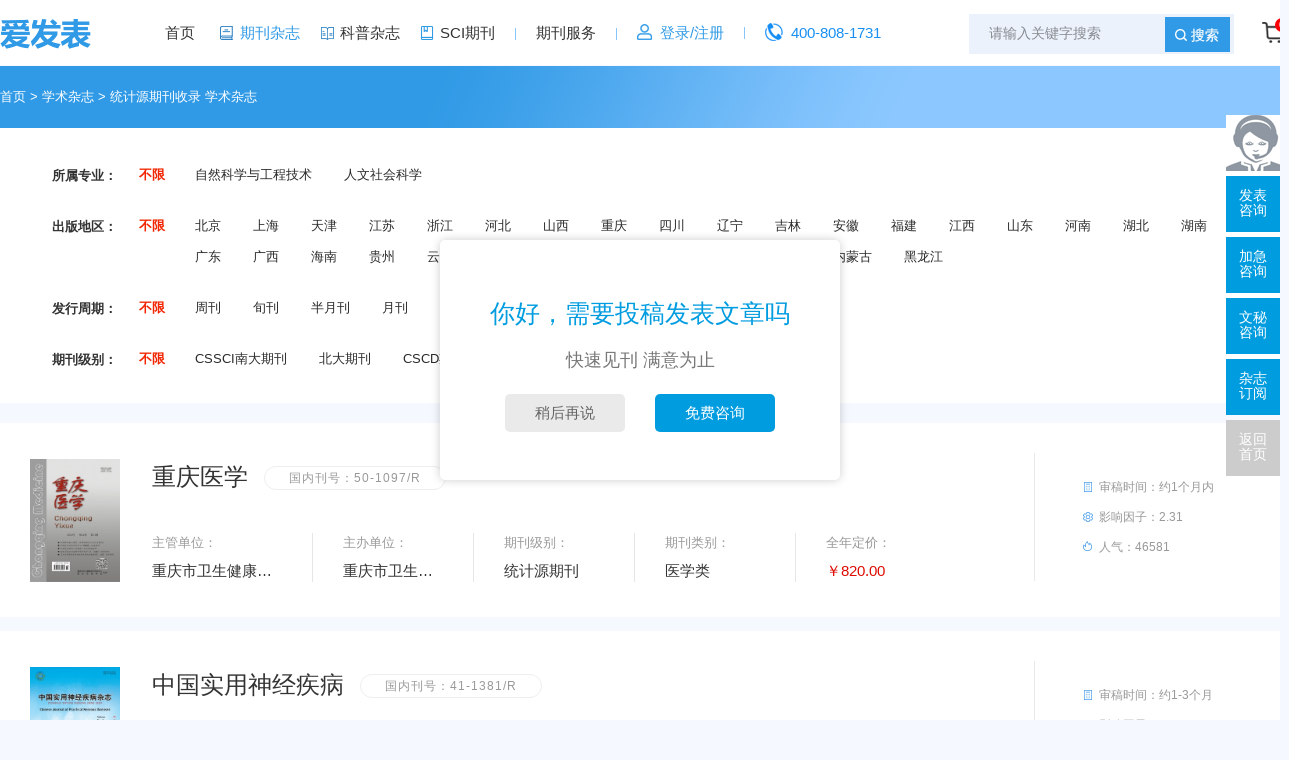

--- FILE ---
content_type: text/html; charset=utf-8
request_url: https://www.ifabiao.com/zazhi/tongjiyuanhexin/
body_size: 10838
content:
<!doctype html>
<html>
<head>
	
	<title>统计源期刊杂志社--爱发表</title>
	<meta name="keywords" content="统计源期刊,统计源期刊期刊,统计源期刊期刊杂志社" />
	<meta name="description" content="爱发表网统计源期刊(中国科技论文优秀期刊)期刊排行：《重庆医学》、《中国实用神经疾病》、《计算机工程与科学》、《沈阳大学学报·自然科学版》、《煤炭经济研究》、《中国科技资源导刊》、《科学管理研究》、等学术期刊优先征订，提供在线论著咨询，多种检索服务。" >
	<meta http-equiv="Content-Type" content="text/html; charset=utf-8" />
<link rel="icon" href="https://www.ifabiao.com/favicon.ico" />
<link rel="stylesheet" type="text/css" href="https://www.ifabiao.com/theme/ifabiao.com/default/static/css/base_ifb.css" />
<script type="text/javascript" src="https://www.ifabiao.com/theme/ifabiao.com/default/static/js/pub.js"></script>
<script type="text/javascript" src="https://www.ifabiao.com/theme/ifabiao.com/default/static/js/common.js"></script>
<script type="text/javascript">var site_root = 'https://www.ifabiao.com';</script>	
</head>
<body class="container">
	
	<!-- <div class="top-box top-box-blue">
    <div class="w1200">
        <div class="l">
            欢迎访问爱发表，线上期刊服务咨询</span>
        </div>
        <div class="r">
			<a href="javascript:void(0);" onclick="ajaxlogin();" title="登录/注册" class="red login">登录/注册</a><span class="line1 line1-gray"></span>
			<a href="https://www.ifabiao.com/member/" target="_blank" rel="nofollow" class="dlicar">个人中心</a>
			<a href="https://www.ifabiao.com/vip/index.html" target="_blank" rel="nofollow" class="dlicar">关于我们</a>
			<a href="javascript:;" onclick="openChat();" class="btn btn-primary btn-lxkf"><i></i>在线客服</a>
        </div>
        <div class="clear"></div>
    </div>
</div> -->

<div class="logo-box-blue">
	<div class="menu-box">
        <div class="menu-logo l"><a href="https://www.ifabiao.com/" title="首页"><img src="https://www.ifabiao.com/theme/ifabiao.com/default/static/image/icon_logo_new_blue.png" width="150" height="50" alt="" /></a></div>
        <div class="menu-item l">
            <ul class="after-clear">
                <li class=""><a href="https://www.ifabiao.com/" title="爱发表网首页">首页</a></li>
                <li class="active menu-icon menu-xszz"><i></i><a href="https://www.ifabiao.com/zazhi/" title="期刊杂志">期刊杂志</a></li>
                <li class=" menu-icon menu-kpzz"><i></i><a href="https://www.ifabiao.com/dinyue/" title="科普杂志">科普杂志</a></li>	
            	<li class=" menu-icon menu-sciqk"><i></i><a href="https://www.ifabiao.com/sci/" title="SCI期刊">SCI期刊</a><span class="line1"></span></li>
            	<!-- <li class=" menu-icon menu-qktg"><i></i><a href="https://www.ifabiao.com/tougao/" title="期刊服务">期刊服务</a><span class="line1"></span></li> -->
            	<!-- <li class=" menu-lzcs"><a href="https://www.ifabiao.com/vip/sci.html" title="投稿指南">投稿指南</a></li> -->
            	<li class=" menu-lzcs"><a href="https://www.ifabiao.com/tougao/" title="期刊服务">期刊服务</a><span class="line1"></span></li>
            	<!-- <li class=""><a href="https://www.ifabiao.com/treatise/" title="论著出书">论著出书</a></li> -->
            	<!-- <li class=""><a href="https://www.ifabiao.com/essay/" title="文秘指导">文秘指导</a></li> -->
            	<!-- <li class=""><a href="https://www.ifabiao.com/cbs/" title="出版社">出版社</a></li> -->
            	<!--<li><a href="https://www.ifabiao.com/tougao/" title="期刊咨询">期刊咨询</a></li>
            	<li><a href="https://www.ifabiao.com/fanwen/" title="公文范文">公文范文</a></li>
            	<li><a href="https://www.ifabiao.com/theme/ifabiao.com/default/static/image/2020-journal-catalogue.xlsx" title="2020年订阅目录（下载）">2020年订阅目录（下载）</a></li>-->
            	<li class="menu_li_login"><a href="javascript:void(0);" onclick="ajaxlogin();" title="登录/注册">登录/注册</a></li>
            	<li class="ifb_menu_tel"><span class="line1"></span><span class="tel">400-808-1731</span></li>
            </ul>
        </div>
		<div class="menu-cart r">
			<a href="https://www.ifabiao.com/shop/cart/" class="dlicar"><b>0</b></a>
		</div>
        <div class="menu-search r">
            <form class="search-form" action="https://www.ifabiao.com/s.html" method="get">
                <input type="hidden" name="t" value="1" />
                <div class="t">
                    <div class="box-selected">类型<i></i></div>
                    <dl>
                        <dd><a title="杂志" data-t="1" class="" href="javascript:;">杂志</a></dd>
                    </dl>
                </div>
                <input name="q" class="search-text" type="search" autocomplete="off" placeholder="请输入关键字搜索" value="" maxlength="50" />
                <input class="search-btn iconfont" type="submit" value="搜索" />
            </form>
        </div>
        <div class="clear"></div>
    </div>
	<div class="bg-bottom" style="top: 66px;">
		<div class="w1200"></div>
	</div>
</div>
	
	<div class="w1200">
		<div class="bread-crumb">
			<a href="https://www.ifabiao.com/" title="爱发表网首页">首页</a> &gt; 
			<a href="https://www.ifabiao.com/zazhi/" title="学术杂志">学术杂志</a> &gt; 
			<h1>统计源期刊收录 学术杂志</h1>
		</div>
	</div>

	<div class="w1200">
		
<div class="filter-area clearfix">
    
    
	<div class="filter-sort clearfix">
	    <div class="filter-sort-l">
	        <span>所属专业：</span>
	    </div>
	    <div class="filter-sort-r">
			<a title="不限" data-url="https://www.ifabiao.com/zazhi/tongjiyuanhexin/" class="all allchose on">不限</a>
	        <div class="sorts">
	        	
				
				<a class="app-menu-qk " data-url="zirankexue" title="自然科学与工程技术">自然科学与工程技术</a>
				
				
				
				<a class="app-menu-qk " data-url="renwenkexue" title="人文社会科学">人文社会科学</a>
				
				
	    	</div>
	    </div>
	</div>
    
    
    
    
	<div class="filter-sort clearfix">
	    <div class="filter-sort-l">
	        <span>出版地区：</span>
	    </div>
	    <div class="filter-sort-r">
			<a title="不限" data-url="https://www.ifabiao.com/zazhi/tongjiyuanhexin/" class="all allchose on">不限</a>
	        <div class="sorts">
	        	
				
				<a class="app-menu-qk " data-url="beijing" title="北京">北京</a>
				
				
				
				<a class="app-menu-qk " data-url="shanghai" title="上海">上海</a>
				
				
				
				<a class="app-menu-qk " data-url="tianjin" title="天津">天津</a>
				
				
				
				<a class="app-menu-qk " data-url="jiangsu" title="江苏">江苏</a>
				
				
				
				<a class="app-menu-qk " data-url="zhejiang" title="浙江">浙江</a>
				
				
				
				<a class="app-menu-qk " data-url="hebei" title="河北">河北</a>
				
				
				
				<a class="app-menu-qk " data-url="shanxi" title="山西">山西</a>
				
				
				
				<a class="app-menu-qk " data-url="chongqing" title="重庆">重庆</a>
				
				
				
				<a class="app-menu-qk " data-url="sichuan" title="四川">四川</a>
				
				
				
				<a class="app-menu-qk " data-url="liaoning" title="辽宁">辽宁</a>
				
				
				
				<a class="app-menu-qk " data-url="jilin" title="吉林">吉林</a>
				
				
				
				<a class="app-menu-qk " data-url="anhui" title="安徽">安徽</a>
				
				
				
				<a class="app-menu-qk " data-url="fujian" title="福建">福建</a>
				
				
				
				<a class="app-menu-qk " data-url="jiangxi" title="江西">江西</a>
				
				
				
				<a class="app-menu-qk " data-url="shandong" title="山东">山东</a>
				
				
				
				<a class="app-menu-qk " data-url="henan" title="河南">河南</a>
				
				
				
				<a class="app-menu-qk " data-url="hubei" title="湖北">湖北</a>
				
				
				
				<a class="app-menu-qk " data-url="hunan" title="湖南">湖南</a>
				
				
				
				<a class="app-menu-qk " data-url="guangdong" title="广东">广东</a>
				
				
				
				<a class="app-menu-qk " data-url="guangxi" title="广西">广西</a>
				
				
				
				<a class="app-menu-qk " data-url="hainan" title="海南">海南</a>
				
				
				
				<a class="app-menu-qk " data-url="guizhou" title="贵州">贵州</a>
				
				
				
				<a class="app-menu-qk " data-url="yunnan" title="云南">云南</a>
				
				
				
				<a class="app-menu-qk " data-url="xizang" title="西藏">西藏</a>
				
				
				
				<a class="app-menu-qk " data-url="sanxi" title="陕西">陕西</a>
				
				
				
				<a class="app-menu-qk " data-url="gansu" title="甘肃">甘肃</a>
				
				
				
				<a class="app-menu-qk " data-url="qinghai" title="青海">青海</a>
				
				
				
				<a class="app-menu-qk " data-url="ningxia" title="宁夏">宁夏</a>
				
				
				
				<a class="app-menu-qk " data-url="xinjiang" title="新疆">新疆</a>
				
				
				
				<a class="app-menu-qk " data-url="neimenggu" title="内蒙古">内蒙古</a>
				
				
				
				<a class="app-menu-qk " data-url="heilongjiang" title="黑龙江">黑龙江</a>
				
				
	    	</div>
	    </div>
	</div>
    
    
	<div class="filter-sort clearfix">
	    <div class="filter-sort-l">
	        <span>发行周期：</span>
	    </div>
	    <div class="filter-sort-r">
			<a title="不限" data-url="https://www.ifabiao.com/zazhi/tongjiyuanhexin/" class="all allchose on">不限</a>
	        <div class="sorts">
	        	
				
				<a class="app-menu-qk " data-url="zhoukan" title="周刊">周刊</a>
				
				
				
				<a class="app-menu-qk " data-url="xunkan" title="旬刊">旬刊</a>
				
				
				
				<a class="app-menu-qk " data-url="banyuekan" title="半月刊">半月刊</a>
				
				
				
				<a class="app-menu-qk " data-url="yuekan" title="月刊">月刊</a>
				
				
				
				<a class="app-menu-qk " data-url="shuangyuekan" title="双月刊">双月刊</a>
				
				
				
				<a class="app-menu-qk " data-url="jikan" title="季刊">季刊</a>
				
				
				
				<a class="app-menu-qk " data-url="banniankan" title="半年刊">半年刊</a>
				
				
				
				<a class="app-menu-qk " data-url="niankan" title="年刊">年刊</a>
				
				
	    	</div>
	    </div>
	</div>
    
    
	<div class="filter-sort clearfix">
	    <div class="filter-sort-l">
	        <span>期刊级别：</span>
	    </div>
	    <div class="filter-sort-r">
			<a title="不限" data-url="https://www.ifabiao.com/zazhi/tongjiyuanhexin/" class="all allchose on">不限</a>
	        <div class="sorts">
	        	
				
				<a class="app-menu-qk " data-url="landaheixin" title="CSSCI南大期刊">CSSCI南大期刊</a>
				
				
				
				<a class="app-menu-qk " data-url="beidaheixin" title="北大期刊">北大期刊</a>
				
				
				
				<a class="app-menu-qk " data-url="cscdheixin" title="CSCD期刊">CSCD期刊</a>
				
				
				
				<a class="app-menu-qk " data-url="tongjiyun" title="统计源期刊">统计源期刊</a>
				
				
				
				<a class="app-menu-qk " data-url="guojiajie" title="部级期刊">部级期刊</a>
				
				
				
				<a class="app-menu-qk " data-url="shengjie" title="省级期刊">省级期刊</a>
				
				
				
				<a class="app-menu-qk " data-url="sci" title="SCI期刊">SCI期刊</a>
				
				
	    	</div>
	    </div>
	</div>
    
    
    
    
</div>

<script type="text/javascript">
 $(function(){
 	
 	var chooseArray = new Array();
 	$(".app-menu-qk").click(function() {
 		var dataUrl = $(this).attr("data-url");
 		
 		if($(this).hasClass('app-menu-active')){
			return;
 			$(this).removeClass('app-menu-active');
 		}else{
 			$(this).addClass('app-menu-active');
			$(this).siblings().removeClass('app-menu-active');
 		}
 		
 		chooseArray = [];
 		var url = 'https://www.ifabiao.com/zazhi/';
 		$(".filter-area ").find('.app-menu-active').each(function (i, e) {
 			var $this = $(e);
 			var url = $this.attr("data-url");
 			chooseArray.push(url);
 		});
 		if(chooseArray.length){
 			chooseArray.forEach(function(v,i) {
 				url += (v + '/');
 			});
 			window.location.href = url;
 		}
 	});
 	
 	$.each($(".allchose"),function(i,o){
 		var url4 = 'https://www.ifabiao.com/zazhi/';
 		$(o).click(function(){
 			var $this = $(o);
 			var url3 = $this.attr("data-url");
 			var str = url3.replace(url4,'');
 			window.location.href = url3;
 		});
 	});
 });
 </script>
	</div>

	<div class="w1200">
		<div class="list-goods-qk">
			<ul><div class="list-qk-each">
	<a class="lileft" href="https://www.ifabiao.com/zqyx/" title="重庆医学杂志" target="_blank">
		<img src="/upload/thumbnail/image/202308/19/2fc47_e5b2.jpg_230x315.jpg"  alt="重庆医学杂志" />
		<h2>重庆医学<span>国内刊号：50-1097/R</span></h2>
		<ul class="clearfix">
			<li>
				<p>主管单位：</p>
				<p title="重庆市卫生健康委员会">重庆市卫生健康委员会</p>
			</li>
			<li>
				<p>主办单位：</p>
				<p title="重庆市卫生健康统计信息中心;重庆市医学会">重庆市卫生健康统计信息中心;重庆市医学会</p>
			</li>
			<li>
				<p>期刊级别：</p>
				
				<p title="统计源期刊,">
				统计源期刊&nbsp;
				</p>
			</li>
			<li>
				<p>期刊类别：</p>
				<p>医学类</p>
			</li>
			<li>
				<p>全年定价：</p>
				<p class="red">￥820.00</p>
			</li>
		</ul>
	</a>
	<div class="liright">
		<div>
			<ul>
				<li class="r-sgsj">审稿时间：约1个月内</li>
				<li class="r-yxyz">影响因子：2.31</li>
				<li class="r-rq">人气：46581</li>
			</ul>
		</div>
	</div>
</div><div class="list-qk-each">
	<a class="lileft" href="https://www.ifabiao.com/zgsysjjb/" title="中国实用神经疾病杂志" target="_blank">
		<img src="/upload/thumbnail/image/202308/19/33c54_79ef.jpg_230x315.jpg"  alt="中国实用神经疾病杂志" />
		<h2>中国实用神经疾病<span>国内刊号：41-1381/R</span></h2>
		<ul class="clearfix">
			<li>
				<p>主管单位：</p>
				<p title="中华人民共和国教育部">中华人民共和国教育部</p>
			</li>
			<li>
				<p>主办单位：</p>
				<p title="郑州大学">郑州大学</p>
			</li>
			<li>
				<p>期刊级别：</p>
				
				<p title="统计源期刊,">
				统计源期刊&nbsp;
				</p>
			</li>
			<li>
				<p>期刊类别：</p>
				<p>医学类</p>
			</li>
			<li>
				<p>全年定价：</p>
				<p class="red">￥340.00</p>
			</li>
		</ul>
	</a>
	<div class="liright">
		<div>
			<ul>
				<li class="r-sgsj">审稿时间：约1-3个月</li>
				<li class="r-yxyz">影响因子：1.72</li>
				<li class="r-rq">人气：19806</li>
			</ul>
		</div>
	</div>
</div><div class="list-qk-each">
	<a class="lileft" href="https://www.ifabiao.com/jsjgcykx/" title="计算机工程与科学杂志" target="_blank">
		<img src="/upload/thumbnail/image/202308/19/386c6_1021c.jpg_230x315.jpg"  alt="计算机工程与科学杂志" />
		<h2>计算机工程与科学<span>国内刊号：43-1258/TP</span></h2>
		<ul class="clearfix">
			<li>
				<p>主管单位：</p>
				<p title="国防科技大学">国防科技大学</p>
			</li>
			<li>
				<p>主办单位：</p>
				<p title="国防科技大学计算机学院">国防科技大学计算机学院</p>
			</li>
			<li>
				<p>期刊级别：</p>
				
				<p title="北大期刊,CSCD期刊,统计源期刊,">
				北大期刊&nbsp;
				
				CSCD期刊&nbsp;
				
				统计源期刊&nbsp;
				</p>
			</li>
			<li>
				<p>期刊类别：</p>
				<p>计算机类</p>
			</li>
			<li>
				<p>全年定价：</p>
				<p class="red">￥796.00</p>
			</li>
		</ul>
	</a>
	<div class="liright">
		<div>
			<ul>
				<li class="r-sgsj">审稿时间：约1-3个月</li>
				<li class="r-yxyz">影响因子：0.79</li>
				<li class="r-rq">人气：27839</li>
			</ul>
		</div>
	</div>
</div><div class="list-qk-each">
	<a class="lileft" href="https://www.ifabiao.com/sydxxb/" title="沈阳大学学报·自然科学版杂志" target="_blank">
		<img src="/upload/thumbnail/image/202308/19/31724_16361.jpg_230x315.jpg"  alt="沈阳大学学报·自然科学版杂志" />
		<h2>沈阳大学学报·自然科学版<span>国内刊号：21-1583/N</span></h2>
		<ul class="clearfix">
			<li>
				<p>主管单位：</p>
				<p title="沈阳市教育局">沈阳市教育局</p>
			</li>
			<li>
				<p>主办单位：</p>
				<p title="沈阳大学">沈阳大学</p>
			</li>
			<li>
				<p>期刊级别：</p>
				
				<p title="统计源期刊,">
				统计源期刊&nbsp;
				</p>
			</li>
			<li>
				<p>期刊类别：</p>
				<p>教育类</p>
			</li>
			<li>
				<p>全年定价：</p>
				<p class="red">￥160.00</p>
			</li>
		</ul>
	</a>
	<div class="liright">
		<div>
			<ul>
				<li class="r-sgsj">审稿时间：约1-3个月</li>
				<li class="r-yxyz">影响因子：0.83</li>
				<li class="r-rq">人气：14920</li>
			</ul>
		</div>
	</div>
</div><div class="list-qk-each">
	<a class="lileft" href="https://www.ifabiao.com/mtjjyj/" title="煤炭经济研究杂志" target="_blank">
		<img src="/upload/thumbnail/image/202308/19/32156_ad75.jpg_230x315.jpg"  alt="煤炭经济研究杂志" />
		<h2>煤炭经济研究<span>国内刊号：11-1038/F</span></h2>
		<ul class="clearfix">
			<li>
				<p>主管单位：</p>
				<p title="国家矿山安全监督局">国家矿山安全监督局</p>
			</li>
			<li>
				<p>主办单位：</p>
				<p title="煤炭科学研究总院;中国煤炭经济研究会">煤炭科学研究总院;中国煤炭经济研究会</p>
			</li>
			<li>
				<p>期刊级别：</p>
				
				<p title="统计源期刊,">
				统计源期刊&nbsp;
				</p>
			</li>
			<li>
				<p>期刊类别：</p>
				<p>经济类</p>
			</li>
			<li>
				<p>全年定价：</p>
				<p class="red">￥460.00</p>
			</li>
		</ul>
	</a>
	<div class="liright">
		<div>
			<ul>
				<li class="r-sgsj">审稿时间：约1个月内</li>
				<li class="r-yxyz">影响因子：0.93</li>
				<li class="r-rq">人气：8646</li>
			</ul>
		</div>
	</div>
</div><div class="list-qk-each">
	<a class="lileft" href="https://www.ifabiao.com/zgkjzydk/" title="中国科技资源导刊杂志" target="_blank">
		<img src="/upload/thumbnail/image/202308/19/3225f_8795.jpg_230x315.jpg"  alt="中国科技资源导刊杂志" />
		<h2>中国科技资源导刊<span>国内刊号：11-5649/F</span></h2>
		<ul class="clearfix">
			<li>
				<p>主管单位：</p>
				<p title="中华人民共和国科学技术部">中华人民共和国科学技术部</p>
			</li>
			<li>
				<p>主办单位：</p>
				<p title="中国科学技术信息研究所;南京大学">中国科学技术信息研究所;南京大学</p>
			</li>
			<li>
				<p>期刊级别：</p>
				
				<p title="统计源期刊,">
				统计源期刊&nbsp;
				</p>
			</li>
			<li>
				<p>期刊类别：</p>
				<p>科技类</p>
			</li>
			<li>
				<p>全年定价：</p>
				<p class="red">￥280.00</p>
			</li>
		</ul>
	</a>
	<div class="liright">
		<div>
			<ul>
				<li class="r-sgsj">审稿时间：约1-3个月</li>
				<li class="r-yxyz">影响因子：0.57</li>
				<li class="r-rq">人气：7314</li>
			</ul>
		</div>
	</div>
</div><div class="list-qk-each">
	<a class="lileft" href="https://www.ifabiao.com/kxglyj/" title="科学管理研究杂志" target="_blank">
		<img src="/upload/thumbnail/image/202308/19/2f964_13820.jpg_230x315.jpg"  alt="科学管理研究杂志" />
		<h2>科学管理研究<span>国内刊号：15-1103/G3</span></h2>
		<ul class="clearfix">
			<li>
				<p>主管单位：</p>
				<p title="内蒙古自治区科学技术厅">内蒙古自治区科学技术厅</p>
			</li>
			<li>
				<p>主办单位：</p>
				<p title="内蒙古自治区软科学研究会">内蒙古自治区软科学研究会</p>
			</li>
			<li>
				<p>期刊级别：</p>
				
				<p title="CSSCI南大期刊,北大期刊,统计源期刊,">
				CSSCI南大期刊&nbsp;
				
				北大期刊&nbsp;
				
				统计源期刊&nbsp;
				</p>
			</li>
			<li>
				<p>期刊类别：</p>
				<p>文化类</p>
			</li>
			<li>
				<p>全年定价：</p>
				<p class="red">￥192.00</p>
			</li>
		</ul>
	</a>
	<div class="liright">
		<div>
			<ul>
				<li class="r-sgsj">审稿时间：约1-3个月</li>
				<li class="r-yxyz">影响因子：1.17</li>
				<li class="r-rq">人气：24633</li>
			</ul>
		</div>
	</div>
</div><div class="list-qk-each">
	<a class="lileft" href="https://www.ifabiao.com/dqzzqk/" title="地球杂志" target="_blank">
		<img src="/upload/thumbnail/image/202308/19/36d00_1315d.jpg_230x315.jpg"  alt="地球杂志" />
		<h2>地球<span>国内刊号：11-1467/P</span></h2>
		<ul class="clearfix">
			<li>
				<p>主管单位：</p>
				<p title="中华人民共和国自然资源部">中华人民共和国自然资源部</p>
			</li>
			<li>
				<p>主办单位：</p>
				<p title="中国地质学会科普委员会;中国地质博物馆">中国地质学会科普委员会;中国地质博物馆</p>
			</li>
			<li>
				<p>期刊级别：</p>
				
				<p title="统计源期刊,">
				统计源期刊&nbsp;
				</p>
			</li>
			<li>
				<p>期刊类别：</p>
				<p>地质类</p>
			</li>
			<li>
				<p>全年定价：</p>
				<p class="red">￥190.00</p>
			</li>
		</ul>
	</a>
	<div class="liright">
		<div>
			<ul>
				<li class="r-sgsj">审稿时间：约1个月内</li>
				<li class="r-yxyz">影响因子：</li>
				<li class="r-rq">人气：23550</li>
			</ul>
		</div>
	</div>
</div><div class="list-qk-each">
	<a class="lileft" href="https://www.ifabiao.com/zgnjhxb/" title="中国农机化学报杂志" target="_blank">
		<img src="/upload/thumbnail/image/202308/19/31830_147db.jpg_230x315.jpg"  alt="中国农机化学报杂志" />
		<h2>中国农机化学报<span>国内刊号：32-1837/S</span></h2>
		<ul class="clearfix">
			<li>
				<p>主管单位：</p>
				<p title="中华人民共和国农业农村部">中华人民共和国农业农村部</p>
			</li>
			<li>
				<p>主办单位：</p>
				<p title="农业农村部南京农业机械化研究所">农业农村部南京农业机械化研究所</p>
			</li>
			<li>
				<p>期刊级别：</p>
				
				<p title="北大期刊,统计源期刊,">
				北大期刊&nbsp;
				
				统计源期刊&nbsp;
				</p>
			</li>
			<li>
				<p>期刊类别：</p>
				<p>农业类</p>
			</li>
			<li>
				<p>全年定价：</p>
				<p class="red">￥820.00</p>
			</li>
		</ul>
	</a>
	<div class="liright">
		<div>
			<ul>
				<li class="r-sgsj">审稿时间：约1-3个月</li>
				<li class="r-yxyz">影响因子：0.69</li>
				<li class="r-rq">人气：11412</li>
			</ul>
		</div>
	</div>
</div><div class="list-qk-each">
	<a class="lileft" href="https://www.ifabiao.com/zgzcpg/" title="中国资产评估杂志" target="_blank">
		<img src="/upload/thumbnail/image/202308/20/7f6a_11a6c.jpg_230x315.jpg"  alt="中国资产评估杂志" />
		<h2>中国资产评估<span>国内刊号：11-3768/F</span></h2>
		<ul class="clearfix">
			<li>
				<p>主管单位：</p>
				<p title="中华人民共和国财政部">中华人民共和国财政部</p>
			</li>
			<li>
				<p>主办单位：</p>
				<p title="中国资产评估协会">中国资产评估协会</p>
			</li>
			<li>
				<p>期刊级别：</p>
				
				<p title="统计源期刊,">
				统计源期刊&nbsp;
				</p>
			</li>
			<li>
				<p>期刊类别：</p>
				<p>管理类</p>
			</li>
			<li>
				<p>全年定价：</p>
				<p class="red">￥408.00</p>
			</li>
		</ul>
	</a>
	<div class="liright">
		<div>
			<ul>
				<li class="r-sgsj">审稿时间：约1-3个月</li>
				<li class="r-yxyz">影响因子：0.51</li>
				<li class="r-rq">人气：11158</li>
			</ul>
		</div>
	</div>
</div><div class="list-qk-each">
	<a class="lileft" href="https://www.ifabiao.com/hnshkx/" title="湖南社会科学杂志" target="_blank">
		<img src="/upload/thumbnail/image/202308/19/2fc82_145e9.jpg_230x315.jpg"  alt="湖南社会科学杂志" />
		<h2>湖南社会科学<span>国内刊号：43-1161/C</span></h2>
		<ul class="clearfix">
			<li>
				<p>主管单位：</p>
				<p title="湖南省社会科学界联合会">湖南省社会科学界联合会</p>
			</li>
			<li>
				<p>主办单位：</p>
				<p title="湖南省社会科学界联合会">湖南省社会科学界联合会</p>
			</li>
			<li>
				<p>期刊级别：</p>
				
				<p title="CSSCI南大期刊,北大期刊,统计源期刊,">
				CSSCI南大期刊&nbsp;
				
				北大期刊&nbsp;
				
				统计源期刊&nbsp;
				</p>
			</li>
			<li>
				<p>期刊类别：</p>
				<p>社会类</p>
			</li>
			<li>
				<p>全年定价：</p>
				<p class="red">￥264.00</p>
			</li>
		</ul>
	</a>
	<div class="liright">
		<div>
			<ul>
				<li class="r-sgsj">审稿时间：约1-3个月</li>
				<li class="r-yxyz">影响因子：0.67</li>
				<li class="r-rq">人气：15241</li>
			</ul>
		</div>
	</div>
</div><div class="list-qk-each">
	<a class="lileft" href="https://www.ifabiao.com/sdyy/" title="山东医药杂志" target="_blank">
		<img src="/upload/thumbnail/image/202308/19/2fab4_999c.jpg_230x315.jpg"  alt="山东医药杂志" />
		<h2>山东医药<span>国内刊号：37-1156/R</span></h2>
		<ul class="clearfix">
			<li>
				<p>主管单位：</p>
				<p title="山东省卫生健康委员会">山东省卫生健康委员会</p>
			</li>
			<li>
				<p>主办单位：</p>
				<p title="山东省立医院">山东省立医院</p>
			</li>
			<li>
				<p>期刊级别：</p>
				
				<p title="统计源期刊,">
				统计源期刊&nbsp;
				</p>
			</li>
			<li>
				<p>期刊类别：</p>
				<p>医学类</p>
			</li>
			<li>
				<p>全年定价：</p>
				<p class="red">￥820.00</p>
			</li>
		</ul>
	</a>
	<div class="liright">
		<div>
			<ul>
				<li class="r-sgsj">审稿时间：约1个月内</li>
				<li class="r-yxyz">影响因子：1.98</li>
				<li class="r-rq">人气：44365</li>
			</ul>
		</div>
	</div>
</div><div class="list-qk-each">
	<a class="lileft" href="https://www.ifabiao.com/zhykyx/" title="中华眼科医学杂志" target="_blank">
		<img src="/upload/thumbnail/image/202308/19/31fb8_f1f2.jpg_230x315.jpg"  alt="中华眼科医学杂志" />
		<h2>中华眼科医学<span>国内刊号：11-9311/R</span></h2>
		<ul class="clearfix">
			<li>
				<p>主管单位：</p>
				<p title="中华人民共和国国家卫生健康委员会">中华人民共和国国家卫生健康委员会</p>
			</li>
			<li>
				<p>主办单位：</p>
				<p title="中华医学会">中华医学会</p>
			</li>
			<li>
				<p>期刊级别：</p>
				
				<p title="统计源期刊,">
				统计源期刊&nbsp;
				</p>
			</li>
			<li>
				<p>期刊类别：</p>
				<p>医学类</p>
			</li>
			<li>
				<p>全年定价：</p>
				<p class="red">￥580.00</p>
			</li>
		</ul>
	</a>
	<div class="liright">
		<div>
			<ul>
				<li class="r-sgsj">审稿时间：约1-3个月</li>
				<li class="r-yxyz">影响因子：0.96</li>
				<li class="r-rq">人气：3878</li>
			</ul>
		</div>
	</div>
</div><div class="list-qk-each">
	<a class="lileft" href="https://www.ifabiao.com/fjyl/" title="风景园林杂志" target="_blank">
		<img src="/upload/thumbnail/image/202308/20/4f7f_bc6a.jpg_230x315.jpg"  alt="风景园林杂志" />
		<h2>风景园林<span>国内刊号：11-5366/S</span></h2>
		<ul class="clearfix">
			<li>
				<p>主管单位：</p>
				<p title="中华人民共和国教育部">中华人民共和国教育部</p>
			</li>
			<li>
				<p>主办单位：</p>
				<p title="北京林业大学">北京林业大学</p>
			</li>
			<li>
				<p>期刊级别：</p>
				
				<p title="统计源期刊,">
				统计源期刊&nbsp;
				</p>
			</li>
			<li>
				<p>期刊类别：</p>
				<p>农业类</p>
			</li>
			<li>
				<p>全年定价：</p>
				<p class="red">￥724.80</p>
			</li>
		</ul>
	</a>
	<div class="liright">
		<div>
			<ul>
				<li class="r-sgsj">审稿时间：约1个月内</li>
				<li class="r-yxyz">影响因子：1.52</li>
				<li class="r-rq">人气：20352</li>
			</ul>
		</div>
	</div>
</div><div class="list-qk-each">
	<a class="lileft" href="https://www.ifabiao.com/zjzyydxxb/" title="浙江中医药大学学报杂志" target="_blank">
		<img src="/upload/thumbnail/image/202308/20/3a64_691f.jpg_230x315.jpg"  alt="浙江中医药大学学报杂志" />
		<h2>浙江中医药大学学报<span>国内刊号：33-1349/R</span></h2>
		<ul class="clearfix">
			<li>
				<p>主管单位：</p>
				<p title="浙江中医药大学">浙江中医药大学</p>
			</li>
			<li>
				<p>主办单位：</p>
				<p title="浙江中医药大学">浙江中医药大学</p>
			</li>
			<li>
				<p>期刊级别：</p>
				
				<p title="统计源期刊,">
				统计源期刊&nbsp;
				</p>
			</li>
			<li>
				<p>期刊类别：</p>
				<p>医学类</p>
			</li>
			<li>
				<p>全年定价：</p>
				<p class="red">￥280.00</p>
			</li>
		</ul>
	</a>
	<div class="liright">
		<div>
			<ul>
				<li class="r-sgsj">审稿时间：约1-3个月</li>
				<li class="r-yxyz">影响因子：1.61</li>
				<li class="r-rq">人气：12172</li>
			</ul>
		</div>
	</div>
</div><div class="list-qk-each">
	<a class="lileft" href="https://www.ifabiao.com/xdyfyx/" title="现代预防医学杂志" target="_blank">
		<img src="/upload/thumbnail/image/202308/19/31982_501f.jpg_230x315.jpg"  alt="现代预防医学杂志" />
		<h2>现代预防医学<span>国内刊号：51-1365/R</span></h2>
		<ul class="clearfix">
			<li>
				<p>主管单位：</p>
				<p title="中华人民共和国卫生部">中华人民共和国卫生部</p>
			</li>
			<li>
				<p>主办单位：</p>
				<p title="中华预防医学会;四川大学公共卫生学院">中华预防医学会;四川大学公共卫生学院</p>
			</li>
			<li>
				<p>期刊级别：</p>
				
				<p title="北大期刊,统计源期刊,">
				北大期刊&nbsp;
				
				统计源期刊&nbsp;
				</p>
			</li>
			<li>
				<p>期刊类别：</p>
				<p>医学类</p>
			</li>
			<li>
				<p>全年定价：</p>
				<p class="red">￥460.00</p>
			</li>
		</ul>
	</a>
	<div class="liright">
		<div>
			<ul>
				<li class="r-sgsj">审稿时间：约1-3个月</li>
				<li class="r-yxyz">影响因子：1.28</li>
				<li class="r-rq">人气：15660</li>
			</ul>
		</div>
	</div>
</div><div class="list-qk-each">
	<a class="lileft" href="https://www.ifabiao.com/zhongchengyao/" title="中成药杂志" target="_blank">
		<img src="/upload/thumbnail/image/202308/19/31979_180aa.jpg_230x315.jpg"  alt="中成药杂志" />
		<h2>中成药<span>国内刊号：31-1368/R</span></h2>
		<ul class="clearfix">
			<li>
				<p>主管单位：</p>
				<p title="上海市卫生健康委员会">上海市卫生健康委员会</p>
			</li>
			<li>
				<p>主办单位：</p>
				<p title="国家食品药品监督管理局;信息中心中成药信息站;上海中药行业协会">国家食品药品监督管理局;信息中心中成药信息站;上海中药行业协会</p>
			</li>
			<li>
				<p>期刊级别：</p>
				
				<p title="北大期刊,CSCD期刊,统计源期刊,">
				北大期刊&nbsp;
				
				CSCD期刊&nbsp;
				
				统计源期刊&nbsp;
				</p>
			</li>
			<li>
				<p>期刊类别：</p>
				<p>医学类</p>
			</li>
			<li>
				<p>全年定价：</p>
				<p class="red">￥580.80</p>
			</li>
		</ul>
	</a>
	<div class="liright">
		<div>
			<ul>
				<li class="r-sgsj">审稿时间：约1-3个月</li>
				<li class="r-yxyz">影响因子：1.64</li>
				<li class="r-rq">人气：29852</li>
			</ul>
		</div>
	</div>
</div><div class="list-qk-each">
	<a class="lileft" href="https://www.ifabiao.com/zhongguoyaoye/" title="中国药业杂志" target="_blank">
		<img src="/upload/thumbnail/image/202308/20/3748_7222.jpg_230x315.jpg"  alt="中国药业杂志" />
		<h2>中国药业<span>国内刊号：50-1054/R</span></h2>
		<ul class="clearfix">
			<li>
				<p>主管单位：</p>
				<p title="国家药品监督管理局">国家药品监督管理局</p>
			</li>
			<li>
				<p>主办单位：</p>
				<p title="重庆市药品监督管理局">重庆市药品监督管理局</p>
			</li>
			<li>
				<p>期刊级别：</p>
				
				<p title="统计源期刊,">
				统计源期刊&nbsp;
				</p>
			</li>
			<li>
				<p>期刊类别：</p>
				<p>医学类</p>
			</li>
			<li>
				<p>全年定价：</p>
				<p class="red">￥340.00</p>
			</li>
		</ul>
	</a>
	<div class="liright">
		<div>
			<ul>
				<li class="r-sgsj">审稿时间：约1-3个月</li>
				<li class="r-yxyz">影响因子：1.7</li>
				<li class="r-rq">人气：37768</li>
			</ul>
		</div>
	</div>
</div><div class="list-qk-each">
	<a class="lileft" href="https://www.ifabiao.com/cldb/" title="材料导报杂志" target="_blank">
		<img src="/upload/thumbnail/image/202308/20/39f9_1276d.jpg_230x315.jpg"  alt="材料导报杂志" />
		<h2>材料导报<span>国内刊号：50-1078/TB</span></h2>
		<ul class="clearfix">
			<li>
				<p>主管单位：</p>
				<p title="重庆西南信息有限公司(原科学技术部西南信息中心）">重庆西南信息有限公司(原科学技术部西南信息中心）</p>
			</li>
			<li>
				<p>主办单位：</p>
				<p title="重庆西南信息有限公司(原科学技术部西南信息中心）">重庆西南信息有限公司(原科学技术部西南信息中心）</p>
			</li>
			<li>
				<p>期刊级别：</p>
				
				<p title="北大期刊,CSCD期刊,统计源期刊,">
				北大期刊&nbsp;
				
				CSCD期刊&nbsp;
				
				统计源期刊&nbsp;
				</p>
			</li>
			<li>
				<p>期刊类别：</p>
				<p>工业类</p>
			</li>
			<li>
				<p>全年定价：</p>
				<p class="red">￥1540.00</p>
			</li>
		</ul>
	</a>
	<div class="liright">
		<div>
			<ul>
				<li class="r-sgsj">审稿时间：约1-3个月</li>
				<li class="r-yxyz">影响因子：0.91</li>
				<li class="r-rq">人气：33617</li>
			</ul>
		</div>
	</div>
</div><div class="list-qk-each">
	<a class="lileft" href="https://www.ifabiao.com/glkx/" title="管理科学杂志" target="_blank">
		<img src="/upload/thumbnail/image/202308/20/3a9d_92b9.jpg_230x315.jpg"  alt="管理科学杂志" />
		<h2>管理科学<span>国内刊号：23-1510/C</span></h2>
		<ul class="clearfix">
			<li>
				<p>主管单位：</p>
				<p title="哈尔滨工业大学">哈尔滨工业大学</p>
			</li>
			<li>
				<p>主办单位：</p>
				<p title="哈尔滨工业大学管理学院">哈尔滨工业大学管理学院</p>
			</li>
			<li>
				<p>期刊级别：</p>
				
				<p title="CSSCI南大期刊,北大期刊,统计源期刊,">
				CSSCI南大期刊&nbsp;
				
				北大期刊&nbsp;
				
				统计源期刊&nbsp;
				</p>
			</li>
			<li>
				<p>期刊类别：</p>
				<p>管理类</p>
			</li>
			<li>
				<p>全年定价：</p>
				<p class="red">￥340.00</p>
			</li>
		</ul>
	</a>
	<div class="liright">
		<div>
			<ul>
				<li class="r-sgsj">审稿时间：约1-3个月</li>
				<li class="r-yxyz">影响因子：3.42</li>
				<li class="r-rq">人气：22482</li>
			</ul>
		</div>
	</div>
</div><div class="list-qk-each">
	<a class="lileft" href="https://www.ifabiao.com/zglcxyx/" title="中国临床新医学杂志" target="_blank">
		<img src="/upload/thumbnail/image/202308/19/3389f_c4d9.jpg_230x315.jpg"  alt="中国临床新医学杂志" />
		<h2>中国临床新医学<span>国内刊号：45-1365/R</span></h2>
		<ul class="clearfix">
			<li>
				<p>主管单位：</p>
				<p title="中华人民共和国国家卫生健康委员会">中华人民共和国国家卫生健康委员会</p>
			</li>
			<li>
				<p>主办单位：</p>
				<p title="中国医师协会;广西壮族自治区人民医院">中国医师协会;广西壮族自治区人民医院</p>
			</li>
			<li>
				<p>期刊级别：</p>
				
				<p title="统计源期刊,">
				统计源期刊&nbsp;
				</p>
			</li>
			<li>
				<p>期刊类别：</p>
				<p>医学类</p>
			</li>
			<li>
				<p>全年定价：</p>
				<p class="red">￥300.00</p>
			</li>
		</ul>
	</a>
	<div class="liright">
		<div>
			<ul>
				<li class="r-sgsj">审稿时间：约1个月内</li>
				<li class="r-yxyz">影响因子：1.21</li>
				<li class="r-rq">人气：14070</li>
			</ul>
		</div>
	</div>
</div><div class="list-qk-each">
	<a class="lileft" href="https://www.ifabiao.com/xqjyyj/" title="学前教育研究杂志" target="_blank">
		<img src="/upload/thumbnail/image/202308/19/2f6ab_1831a.jpg_230x315.jpg"  alt="学前教育研究杂志" />
		<h2>学前教育研究<span>国内刊号：43-1038/G4</span></h2>
		<ul class="clearfix">
			<li>
				<p>主管单位：</p>
				<p title="湖南省教育厅">湖南省教育厅</p>
			</li>
			<li>
				<p>主办单位：</p>
				<p title="中国学前教育研究会;长沙师范学校">中国学前教育研究会;长沙师范学校</p>
			</li>
			<li>
				<p>期刊级别：</p>
				
				<p title="CSSCI南大期刊,北大期刊,统计源期刊,">
				CSSCI南大期刊&nbsp;
				
				北大期刊&nbsp;
				
				统计源期刊&nbsp;
				</p>
			</li>
			<li>
				<p>期刊类别：</p>
				<p>教育类</p>
			</li>
			<li>
				<p>全年定价：</p>
				<p class="red">￥280.00</p>
			</li>
		</ul>
	</a>
	<div class="liright">
		<div>
			<ul>
				<li class="r-sgsj">审稿时间：约1-3个月</li>
				<li class="r-yxyz">影响因子：1.46</li>
				<li class="r-rq">人气：46377</li>
			</ul>
		</div>
	</div>
</div><div class="list-qk-each">
	<a class="lileft" href="https://www.ifabiao.com/ywfx/" title="药物分析杂志" target="_blank">
		<img src="/upload/thumbnail/image/202308/19/36cc5_dec9.jpg_230x315.jpg"  alt="药物分析杂志" />
		<h2>药物分析<span>国内刊号：11-2224/R</span></h2>
		<ul class="clearfix">
			<li>
				<p>主管单位：</p>
				<p title="中国科学技术协会">中国科学技术协会</p>
			</li>
			<li>
				<p>主办单位：</p>
				<p title="中国药学会">中国药学会</p>
			</li>
			<li>
				<p>期刊级别：</p>
				
				<p title="北大期刊,CSCD期刊,统计源期刊,">
				北大期刊&nbsp;
				
				CSCD期刊&nbsp;
				
				统计源期刊&nbsp;
				</p>
			</li>
			<li>
				<p>期刊类别：</p>
				<p>医学类</p>
			</li>
			<li>
				<p>全年定价：</p>
				<p class="red">￥820.00</p>
			</li>
		</ul>
	</a>
	<div class="liright">
		<div>
			<ul>
				<li class="r-sgsj">审稿时间：约1-3个月</li>
				<li class="r-yxyz">影响因子：1.41</li>
				<li class="r-rq">人气：19905</li>
			</ul>
		</div>
	</div>
</div><div class="list-qk-each">
	<a class="lileft" href="https://www.ifabiao.com/zqykdxxb/" title="重庆医科大学学报杂志" target="_blank">
		<img src="/upload/thumbnail/image/202308/20/37b0_64cb.jpg_230x315.jpg"  alt="重庆医科大学学报杂志" />
		<h2>重庆医科大学学报<span>国内刊号：50-1046/R</span></h2>
		<ul class="clearfix">
			<li>
				<p>主管单位：</p>
				<p title="重庆市教育委员会">重庆市教育委员会</p>
			</li>
			<li>
				<p>主办单位：</p>
				<p title="重庆医科大学">重庆医科大学</p>
			</li>
			<li>
				<p>期刊级别：</p>
				
				<p title="北大期刊,CSCD期刊,统计源期刊,">
				北大期刊&nbsp;
				
				CSCD期刊&nbsp;
				
				统计源期刊&nbsp;
				</p>
			</li>
			<li>
				<p>期刊类别：</p>
				<p>医学类</p>
			</li>
			<li>
				<p>全年定价：</p>
				<p class="red">￥400.00</p>
			</li>
		</ul>
	</a>
	<div class="liright">
		<div>
			<ul>
				<li class="r-sgsj">审稿时间：约1-3个月</li>
				<li class="r-yxyz">影响因子：0.95</li>
				<li class="r-rq">人气：15685</li>
			</ul>
		</div>
	</div>
</div><div class="list-qk-each">
	<a class="lileft" href="https://www.ifabiao.com/shkxj/" title="社会科学家杂志" target="_blank">
		<img src="/upload/thumbnail/image/202308/19/2fbe7_13fc0.jpg_230x315.jpg"  alt="社会科学家杂志" />
		<h2>社会科学家<span>国内刊号：45-1008/C</span></h2>
		<ul class="clearfix">
			<li>
				<p>主管单位：</p>
				<p title="桂林市社会科学界联合会">桂林市社会科学界联合会</p>
			</li>
			<li>
				<p>主办单位：</p>
				<p title="桂林市社会科学界联合会">桂林市社会科学界联合会</p>
			</li>
			<li>
				<p>期刊级别：</p>
				
				<p title="CSSCI南大期刊,北大期刊,统计源期刊,">
				CSSCI南大期刊&nbsp;
				
				北大期刊&nbsp;
				
				统计源期刊&nbsp;
				</p>
			</li>
			<li>
				<p>期刊类别：</p>
				<p>社会类</p>
			</li>
			<li>
				<p>全年定价：</p>
				<p class="red">￥340.00</p>
			</li>
		</ul>
	</a>
	<div class="liright">
		<div>
			<ul>
				<li class="r-sgsj">审稿时间：约1-3个月</li>
				<li class="r-yxyz">影响因子：0.86</li>
				<li class="r-rq">人气：17428</li>
			</ul>
		</div>
	</div>
</div><div class="list-qk-each">
	<a class="lileft" href="https://www.ifabiao.com/kfjyyj/" title="开放教育研究杂志" target="_blank">
		<img src="/upload/thumbnail/image/202308/20/14bf_178d8.jpg_230x315.jpg"  alt="开放教育研究杂志" />
		<h2>开放教育研究<span>国内刊号：31-1724/G4</span></h2>
		<ul class="clearfix">
			<li>
				<p>主管单位：</p>
				<p title="上海市教育委员会">上海市教育委员会</p>
			</li>
			<li>
				<p>主办单位：</p>
				<p title="上海开放大学">上海开放大学</p>
			</li>
			<li>
				<p>期刊级别：</p>
				
				<p title="CSSCI南大期刊,北大期刊,统计源期刊,">
				CSSCI南大期刊&nbsp;
				
				北大期刊&nbsp;
				
				统计源期刊&nbsp;
				</p>
			</li>
			<li>
				<p>期刊类别：</p>
				<p>教育类</p>
			</li>
			<li>
				<p>全年定价：</p>
				<p class="red">￥190.00</p>
			</li>
		</ul>
	</a>
	<div class="liright">
		<div>
			<ul>
				<li class="r-sgsj">审稿时间：约1-3个月</li>
				<li class="r-yxyz">影响因子：5.03</li>
				<li class="r-rq">人气：10793</li>
			</ul>
		</div>
	</div>
</div><div class="list-qk-each">
	<a class="lileft" href="https://www.ifabiao.com/jkzn/" title="健康指南杂志" target="_blank">
		<img src="/upload/thumbnail/image/202308/20/5f1c_17bf0.jpg_230x315.jpg"  alt="健康指南杂志" />
		<h2>健康指南<span>国内刊号：11-2921/R</span></h2>
		<ul class="clearfix">
			<li>
				<p>主管单位：</p>
				<p title="国家卫生和计划生育委员会">国家卫生和计划生育委员会</p>
			</li>
			<li>
				<p>主办单位：</p>
				<p title="全国老干部健康指导委员会">全国老干部健康指导委员会</p>
			</li>
			<li>
				<p>期刊级别：</p>
				
				<p title="统计源期刊,">
				统计源期刊&nbsp;
				</p>
			</li>
			<li>
				<p>期刊类别：</p>
				<p>医学类</p>
			</li>
			<li>
				<p>全年定价：</p>
				<p class="red">￥340.00</p>
			</li>
		</ul>
	</a>
	<div class="liright">
		<div>
			<ul>
				<li class="r-sgsj">审稿时间：约1个月内</li>
				<li class="r-yxyz">影响因子：</li>
				<li class="r-rq">人气：25587</li>
			</ul>
		</div>
	</div>
</div><div class="list-qk-each">
	<a class="lileft" href="https://www.ifabiao.com/shanghaiyufangyixue/" title="上海预防医学杂志" target="_blank">
		<img src="/upload/thumbnail/image/202308/20/52e9_104cb.jpg_230x315.jpg"  alt="上海预防医学杂志" />
		<h2>上海预防医学<span>国内刊号：31-1635/R</span></h2>
		<ul class="clearfix">
			<li>
				<p>主管单位：</p>
				<p title="上海市卫生健康委员会">上海市卫生健康委员会</p>
			</li>
			<li>
				<p>主办单位：</p>
				<p title="上海市预防医学会">上海市预防医学会</p>
			</li>
			<li>
				<p>期刊级别：</p>
				
				<p title="统计源期刊,">
				统计源期刊&nbsp;
				</p>
			</li>
			<li>
				<p>期刊类别：</p>
				<p>医学类</p>
			</li>
			<li>
				<p>全年定价：</p>
				<p class="red">￥316.00</p>
			</li>
		</ul>
	</a>
	<div class="liright">
		<div>
			<ul>
				<li class="r-sgsj">审稿时间：约1个月内</li>
				<li class="r-yxyz">影响因子：1.27</li>
				<li class="r-rq">人气：9434</li>
			</ul>
		</div>
	</div>
</div><div class="list-qk-each">
	<a class="lileft" href="https://www.ifabiao.com/zgys/" title="中国医师杂志" target="_blank">
		<img src="/upload/thumbnail/image/202308/19/31259_12e4c.jpg_230x315.jpg"  alt="中国医师杂志" />
		<h2>中国医师<span>国内刊号：43-1274/R</span></h2>
		<ul class="clearfix">
			<li>
				<p>主管单位：</p>
				<p title="卫生部">卫生部</p>
			</li>
			<li>
				<p>主办单位：</p>
				<p title="湖南省医学会;中华医学会">湖南省医学会;中华医学会</p>
			</li>
			<li>
				<p>期刊级别：</p>
				
				<p title="统计源期刊,">
				统计源期刊&nbsp;
				</p>
			</li>
			<li>
				<p>期刊类别：</p>
				<p>医学类</p>
			</li>
			<li>
				<p>全年定价：</p>
				<p class="red">￥400.00</p>
			</li>
		</ul>
	</a>
	<div class="liright">
		<div>
			<ul>
				<li class="r-sgsj">审稿时间：约1-3个月</li>
				<li class="r-yxyz">影响因子：0.88</li>
				<li class="r-rq">人气：35756</li>
			</ul>
		</div>
	</div>
</div><div class="list-qk-each">
	<a class="lileft" href="https://www.ifabiao.com/kcydz/" title="矿产与地质杂志" target="_blank">
		<img src="/upload/thumbnail/image/202308/19/36400_1461f.jpg_230x315.jpg"  alt="矿产与地质杂志" />
		<h2>矿产与地质<span>国内刊号：45-1174/TD</span></h2>
		<ul class="clearfix">
			<li>
				<p>主管单位：</p>
				<p title="中国有色金属工业协会">中国有色金属工业协会</p>
			</li>
			<li>
				<p>主办单位：</p>
				<p title="中国有色桂林矿产地质研究院有限公司">中国有色桂林矿产地质研究院有限公司</p>
			</li>
			<li>
				<p>期刊级别：</p>
				
				<p title="统计源期刊,">
				统计源期刊&nbsp;
				</p>
			</li>
			<li>
				<p>期刊类别：</p>
				<p>地质类</p>
			</li>
			<li>
				<p>全年定价：</p>
				<p class="red">￥280.00</p>
			</li>
		</ul>
	</a>
	<div class="liright">
		<div>
			<ul>
				<li class="r-sgsj">审稿时间：约1-3个月</li>
				<li class="r-yxyz">影响因子：0.51</li>
				<li class="r-rq">人气：13090</li>
			</ul>
		</div>
	</div>
</div></ul>
		</div>
	</div>
	
	<!-- <div class="page-box after-clear">
	<ul class="after-clear">
		<li><span>共计：2411篇</span></li>
		<li><a title="首页" class="first" href="https://www.ifabiao.com/zazhi/tongjiyuanhexin/">首页</a></li>
		<li><a title="上一页" class="prev" href="https://www.ifabiao.com/zazhi/tongjiyuanhexin/">上一页</a></li>
		<li><span>1</span></li>
		<li><a href="https://www.ifabiao.com/zazhi/tongjiyuanhexin/p02.html" title="第2页" class="index ">2</a></li>
		<li><a href="https://www.ifabiao.com/zazhi/tongjiyuanhexin/p03.html" title="第3页" class="index ">3</a></li>
		<li><a title="下一页" class="next" href="https://www.ifabiao.com/zazhi/tongjiyuanhexin/p02.html">下一页</a></li>
		<li><a title="尾页" class="last" href="https://www.ifabiao.com/zazhi/tongjiyuanhexin/p081.html">尾页</a></li>
	</ul>
</div>
 -->
<div class="w1200 pagination clearfix">
	<div class="pages">
		<a href="https://www.ifabiao.com/zazhi/tongjiyuanhexin/" class="home">首页</a>
		<a href="https://www.ifabiao.com/zazhi/tongjiyuanhexin/" class="last">上一页</a>
		<a class="disabled num on" href="https://www.ifabiao.com/zazhi/tongjiyuanhexin/">1</a><a href="https://www.ifabiao.com/zazhi/tongjiyuanhexin/p02.html" class="num">2</a><a href="https://www.ifabiao.com/zazhi/tongjiyuanhexin/p03.html" class="num">3</a><a href="javascript:void(0);" class="disabled num">…</a><a href="https://www.ifabiao.com/zazhi/tongjiyuanhexin/p081.html" class="num">81</a>
		<a href="https://www.ifabiao.com/zazhi/tongjiyuanhexin/p02.html" class="next">下一页</a>
		<a href="https://www.ifabiao.com/zazhi/tongjiyuanhexin/p081.html" class="end">尾页</a>
		<div class="turn">跳转
		<div class="input">
		  <input type="number" class="jump-page" name="jump-page" value="" oninput="this.value=this.value.replace(/^0|[^\d]/g,'')">
		  <a href="javascript:void(0);" onclick="if($('.jump-page').val()){location.href='https://www.ifabiao.com/zazhi/tongjiyuanhexin/p0{page}.html'.replace('{page}', $('.jump-page').val());}" class="confirm-jump-page"></a>
		</div>
		</div>
	</div>
</div>
	
	<!-- 友情链接 -->

<div class="w1200 bck9">
	<h5>友情链接</h5>
	<!-- <h5>友链(QQ2874836352)</h5> -->
	<ul class="clearfix">
		
		<li><a href="https://www.ifabiao.com/vip/sci.html" target="_blank" title="期刊咨询">期刊咨询</a></li>
		<h6 class="clear"></h6>
	</ul>
</div>

	
	<script type="text/javascript" charset="utf-8" src="https://www.ifabiao.com/theme/ifabiao.com/default/static/js/footer_qk.js"></script>
<!-- 侧边栏 -->

<script type="text/javascript" charset="utf-8" src="https://www.ifabiao.com/theme/ifabiao.com/default/static/js/tk-leyuxs.js"></script>


<script type="text/javascript" charset="utf-8" src="https://www.ifabiao.com/theme/ifabiao.com/default/static/js/leyutck.js"></script>

	<script language="javascript" src="https://www.ifabiao.com/click/category/cid/1"></script>
</body>
</html>

--- FILE ---
content_type: text/css
request_url: https://www.ifabiao.com/theme/ifabiao.com/default/static/css/base_ifb.css
body_size: 49696
content:
@charset "utf-8";
body {
	font: 12px/1.5 "微软雅黑", "Microsoft Yahei", "Hiragino Sans GB", tahoma, arial, "宋体";
	color: #000000;
	background: #FFF;
}
body,
div,
ul,
ol,
dl,
dt,
dd,
li,
dl,
h1,
h2,
h3,
h4,
p,
marquee,
from {
	margin: 0;
	padding: 0;
}
ol,
ul,
li {
	list-style: none;
}
img {
	border: 0;
	vertical-align: middle;
}
a {
	color: #333;
	text-decoration: none;
}
a:hover {
	color: #f00;
	text-decoration: none;
	-webkit-transition: all .2s linear;
	transition: all .2s linear;
}
.wenda-body p,
.wenda-body a,
.wenda-body td,
.wenda-body span {
	font-weight: normal;
}

::selection {
	background: #219bd9;
	color: #fff;
}

::-moz-selection {
	background: #219bd9;
	color: #fff;
}

::-webkit-selection {
	background: #219bd9;
	color: #fff;
}

.tl {
	text-align: left;
}

.tll {
	text-align: left !important;
}

.tc {
	text-align: center;
}

.tr {
	text-align: right;
}

.hide {
	display: none;
}

.block {
	display: block;
}

.fixed {
	position: fixed;
	z-index: 1;
}

.l {
	float: left;
}

.r {
	float: right;
}

.clear {
	clear: both;
	font-size: 0;
	line-height: 0;
	height: 0;
}

.after-clear::after {
	content: ".";
	display: block;
	height: 0;
	clear: both;
	visibility: hidden;
}

.line {
	height: 1px;
	background-color: #ddd;
	overflow: hidden;
}

.h5 {
	height: 5px;
	display: block;
	overflow: hidden;
}

.h10 {
	height: 10px;
	display: block;
	overflow: hidden;
}

.h15 {
	height: 15px;
	display: block;
	overflow: hidden;
}

.h20 {
	height: 20px;
	display: block;
	overflow: hidden;
}

.h50 {
	height: 50px;
	display: block;
	overflow: hidden;
}

.fixhidden {
	overflow: hidden;
}

.nowrap {
	white-space: nowrap;
}

.nowarp-hidden {
	overflow: hidden;
	white-space: nowrap;
	text-overflow: ellipsis;
}

.relative {
	position: relative;
}

.plr20 {
	padding-left: 20px;
	padding-right: 20px;
}

.mt5 {
	margin-top: 5px;
}

.mt10 {
	margin-top: 10px;
}

.mt15 {
	margin-top: 15px;
}

.mt20 {
	margin-top: 20px;
}

.mt30 {
	margin-top: 30px;
}

.mt50 {
	margin-top: 50px;
}

.ml5 {
	margin-left: 5px;
}

.ml10 {
	margin-left: 10px;
}

.ml15 {
	margin-left: 15px;
}

.ml20 {
	margin-left: 20px;
}

.ml50 {
	margin-left: 50px;
}

.mb5 {
	margin-bottom: 5px;
}

.mb10 {
	margin-bottom: 10px;
}

.mb15 {
	margin-bottom: 15px;
}

.mb20 {
	margin-bottom: 20px;
}

.mb50 {
	margin-bottom: 50px;
}

.mr5 {
	margin-right: 5px;
}

.mr10 {
	margin-right: 10px;
}

.mr15 {
	margin-right: 15px;
}

.mr20 {
	margin-right: 20px;
}

.mr50 {
	margin-right: 50px;
}

.red {
	color: #c40000;
}

.blue {
	color: #00a1cc !important;
}

.blue a {
	color: #00a1cc !important;
	font-weight: bold !important;
}

.nobd {
	border-width: 0;
}

.f24 {
	font-size: 24px;
	font-weight: 500;
}

.f20 {
	font-size: 20px !important;
}

.f16 {
	font-size: 16px;
}

.f14 {
	font-size: 14px;
}

.f12 {
	font-size: 12px;
}

.bd1 {
	border: 1px solid #eaeaea;
	background-color: #fff;
}

.l3-28 {
	overflow: hidden;
}

html {
	font-size: 100%;
	-ms-text-size-adjust: 100%;
	-webkit-text-size-adjust: 100%;
}
html,
button,
input,
select,
textarea {
	font-family: sans-serif;
}
button,
input,
select,
textarea {
	font-size: 100%;
	margin: 0;
	vertical-align: baseline;
	*vertical-align: middle:;
}
button,
input {
	line-height: normal;
}
input[type='search'] {
	-webkit-appearance: textfield;
	-webkit-box-sizing: content-box;
	box-sizing: content-box;
}
button,
html input[type='button'],
input[type='reset'],
input[type='submit'] {
	-webkit-appearance: button;
	cursor: pointer;
	*overflow: visible:;
}
footer {
	min-width: 1284px;
}

.pt20 {
	padding-top: 20px !important;
}

.btn {
	display: inline-block;
	*zoom: 1;
	*display: inline;
	width: 158px;
	height: 38px;
	padding: 0;
	margin: 0;
	border: 1px solid #b0b0b0;
	font-size: 14px;
	line-height: 38px;
	text-align: center;
	color: #b0b0b0;
	cursor: pointer;
	-webkit-transition: all .4s;
	transition: all .4s
}

.btn:hover {
	text-decoration: none;
	color: #b0b0b0;
}

.btn:focus {
	outline: 0;
}

.btn:active {
	-webkit-box-shadow: inset 0 2px 4px rgba(0, 0, 0, 0.18);
	box-shadow: inset 0 2px 4px rgba(0, 0, 0, 0.18);
}

.btn[disabled] {
	border-style: dashed !important;
	border-color: #e0e0e0;
	background-color: #fff !important;
	color: #b0b0b0 !important;
	cursor: default !important;
}

.btn-disabled {
	background: #e0e0e0 !important;
	border-color: #e0e0e0 !important;
	color: #b0b0b0 !important;
	cursor: default !important;
}

.btn-small {
	width: 118px;
	height: 28px;
	font-size: 12px;
	line-height: 28px;
}

.btn-large {
	width: 178px;
	height: 48px;
	line-height: 48px;
}

.btn-block {
	display: block;
	width: 100%;
	padding-left: 0;
	padding-right: 0;
}

input.btn,
button.btn {
	width: 160px;
	height: 40px;
}

input.btn-small,
button.btn-small {
	width: 120px;
	height: 30px;
}

input.btn-large,
button.btn-large {
	width: 180px;
	height: 50px;
}

.btn-primary {
	background: #00a1cc;
	border-color: #00a1cc;
	color: #fff;
}

.btn-primary:hover {
	background-color: #00aad1;
	border-color: #00aad1;
	color: #fff;
}

.btn-red {
	background: #e53935;
	border-color: #e53935;
	color: #fff;
}

.btn-red:hover {
	background-color: #e42a27;
	border-color: #e42a27;
	color: #fff;
}

.btn-line-primary {
	border-color: #00a1cc;
	background: #fff;
	color: #00a1cc;
}

.btn-line-primary:hover {
	color: #fff;
	background-color: #00aad1;
	border-color: #00aad1;
}

.btn-line-red {
	border-color: #e53935;
	background: #fff;
	color: #e53935;
}

.btn-line-red:hover {
	color: #fff;
	background-color: #e42a27;
	border-color: #e42a27;
}

.input-label {
	position: absolute;
	left: 12px;
	top: 11px;
	z-index: 2;
	padding: 0 3px;
	font-size: 14px;
	line-height: 18px;
	color: #b0b0b0;
	background: transparent;
	cursor: text;
	-webkit-transition: all .2s linear;
	transition: all .2s linear;
}

.input-text {
	width: 186px;
	height: 18px;
	padding: 10px 16px;
	border: 1px solid #e0e0e0;
	font-size: 14px;
	line-height: 18px;
	background: #fff;
	-webkit-transition: border-color .2s linear;
	transition: border-color .2s linear;
}

.input-text:hover {
	border-color: #b0b0b0;
}

.input-text:focus {
	outline: 0;
}

textarea.input-text {
	height: 3em;
	resize: vertical;
}

.input-text[type=checkbox]:focus,
.input-text[type=radio]:focus {
	padding: 0px 5px;
	border: 1px solid #ccc;
}

.img-con img {
	transform: scale(1);
	transition: transform 1s linear .1s;
	-moz-transition: transform 1s linear .1s;
	-webkit-transition: transform 1s linear .1s;
	-o-transition: transform 1s linear .1s;
	-ms-transition: transform 1s linear .1s;
}

.img-con img:hover {
	transform: scale(1.03, 1.03);
	-moz-transform: scale(1.03, 1.03);
	-webkit-transform: scale(1.03, 1.03);
	-o-transform: scale(1.03, 1.03);
	-ms-transform: scale(1.03, 1.03);
}

.w1200 {
	width: 1202px;
	margin: 0 auto;
}

.w200 {
	width: 192px;
}

.w990 {
	width: 998px;
}

/* top */
.top-box {
	height: 30px;
	line-height: 30px;
	background-color: #00A1CC;
	color: #fff;
	overflow: hidden;
}

.top-box .r {
	color: #00aad1;
}

.top-box a {
	margin: 0 5px;
	color: #fff;
	height: 30px;
	line-height: 30px;
	display: inline-block;
	padding: 0 10px;
	text-decoration: none;
}

.top-box a:hover {
	color: #fff;
	text-decoration: none;
	background-color: #008fcc;
}

/* menu */
.menu-box {
	height: 79px;
	background-color: #fff;
	border-bottom: 1px solid #eee;
	color: #fff;
}

.menu-box .con {
	position: relative;
}

.menu-box .menu-logo {
	width: 165px;
}

.menu-box .menu-logo img {
	height: 50px;
	width: 150px;
	margin-top: 19px;
}

.menu-box .menu-item {
	margin-top: 5px;
	width: 774px;
}

.menu-box .menu-item ul li {
	float: left;
	margin-right: 10px;
	display: inline-block;
	max-width: 150px;
	overflow: hidden;
	white-space: nowrap;
	text-overflow: ellipsis;
}

.menu-box .menu-item ul li.menu_li_login:before {
	content: "";
	display: inline-block;
	width: 15px;
	height: 16px;
	background: url(../images/ifb_icon_login_white.png) no-repeat;
	vertical-align: middle;
	margin: 0 8px 6px 0;
}

.menu-box .menu-item ul li.menu_li_login,
.menu-box .menu-item ul li.menu_li_zx {
	margin-left: 20px;
}

.menu-box .menu-item ul li.active {
	color: #008fcc;
	border-bottom: 3px solid #00a1cc;
}

.menu-box .menu-item ul li a {
	padding: 0 17px;
	font-size: 16px;
	line-height: 72px;
	text-decoration: none;
}

.menu-box .menu-item ul li a:hover,
.menu-box .menu-item ul li.active a {
	color: #008fcc;
}

.menu-search {
	width: 260px;
	height: 50px;
	margin-top: 20px;
	position: relative;
}

.menu-search .search-form .search-text {
	position: absolute;
	font-family: "微软雅黑", "Microsoft Yahei";
	top: 0px;
	right: 51px;
	z-index: 1;
	width: 196px;
	height: 46px;
	padding: 0 10px 0 20px;
	border: 1px solid #eaeaea;
	font-size: 14px;
	line-height: 48px;
	outline: 0;
	-webkit-transition: all .2s;
	transition: all .2s;
}

.menu-search .search-form .search-btn {
	position: absolute;
	right: 0px;
	top: 0px;
	z-index: 2;
	width: 52px;
	height: 48px;
	border: 1px solid #eaeaea;
	background: #fff;
	outline: 0;
	background-image: url(../image/search-btn.png);
	background-repeat: no-repeat;
	background-position: 15px 0;
}

.menu-search .search-form:hover .search-text {
	border: 1px solid #00a1cc;
}

.menu-search .search-form:hover .search-btn {
	border: 1px solid #00a1cc;
}

.menu-search .search-form .search-btn:hover {
	border: 1px solid #00a1cc;
	background-color: #00a1cc;
	background-position: 15px -50px;
}

.menu-search .search-form .search-hot-words {
	position: absolute;
	top: 14px;
	right: 62px;
	z-index: 2;
	text-align: right;
}

.menu-search .search-form .search-hot-words a {
	display: inline-block;
	*zoom: 1;
	*display: inline;
	margin-left: 5px;
	padding: 1px 5px;
	font-size: 12px;
	background: #eee;
	color: #757575;
	-webkit-transition: all .2s;
	transition: all .2s;
	text-decoration: none;
}

.menu-search .search-form .search-hot-words a:hover {
	background-color: #008fcc;
	color: #fff;
}

.menu-search .search-form .keyword-list {
	position: absolute;
	left: -40px;
	top: 48px;
	_top: 48px;
	z-index: 20;
	width: 243px;
	border: 1px solid #00a1cc;
	border-top: 0;
	background: #fff;
}

.menu-search .search-form:hover .keyword-list {
	display: block;
}

.menu-search .search-form .keyword-list ul {
	margin: 0;
	padding: 5px 0;
	list-style-type: none;
}

.menu-search .search-form .keyword-list li:hover {
	background: #fafafa;
}

.menu-search .search-form .keyword-list li a {
	position: relative;
	display: block;
	padding: 6px 15px;
	font-size: 12px;
	color: #424242;
	text-decoration: none;
}

.menu-search .search-form .keyword-list li a:hover {
	color: #008fcc;
}

.menu-search .search-form .keyword-list li .result {
	position: absolute;
	right: 15px;
	top: 6px;
	color: #b0b0b0;
}

.menu-search .t {
	display: none;
	position: absolute;
	z-index: 10;
	top: 1px;
	left: -10px;
	width: 50px;
	height: 46px;
	line-height: 46px;
	color: #b0b0b0;
	padding: 0 10px;
	border-right: 1px solid #eaeaea;
}

.menu-search .t .box-selected {
	color: #999;
}

.menu-search .t:hover {
	border-right: 1px solid #008fcc;
}

.menu-search .t:hover .box-selected {
	height: 46px;
	line-height: 46px;
	color: #999;
}

.menu-search .t i {
	width: 10px;
	height: 6px;
	margin-left: 3px;
	margin-top: 20px;
	overflow: hidden;
	float: right;
	background-image: url(../image/filter.png);
	background-position: 0 -20px;
	background-repeat: no-repeat;
}

.menu-search .t:hover i {
	background-position: 0 -10px;
}

.menu-search .t dl {
	max-height: 250px;
	overflow-x: none;
	overflow-y: auto;
	left: -3px;
	right: -1px;
	position: absolute;
	line-height: 25px;
	overflow: hidden;
	background-color: #fff;
	border-left: 1px solid #008fcc;
	border-right: 1px solid #008fcc;
	border-bottom: 1px solid #008fcc;
	display: none;
	z-index: 10;
	padding: 5px 0;
}

.menu-search .t:hover dl {
	display: block;
}

.menu-search .t dl a {
	height: 25px;
	line-height: 25px;
	display: inline-block;
	padding: 0 10px;
	overflow: hidden;
	white-space: nowrap;
	text-overflow: ellipsis;
	display: block;
	display: block;
}

.menu-search .t dl a:hover,
.menu-search .t dl a.active {
	background-color: #809EAE;
	color: #fff;
	text-decoration: none;
}

.cagegory-slide {
	height: 600px;
	position: relative;
}
.cagegory-slide {
	width: 100%;
	overflow: hidden;
}
.work-box {
	position: relative;
	overflow: hidden;
	font-style: normal;
	font: 12px Arial, Helvetica, sans-serif, "宋体";
	color: #000000;
	background: #FFF;
}
.work-box,
.work-box div,
.work-box ul,
.work-box li,
.work-box a,
.work-box p,
.work-box h2,
.work-box i {
	margin: 0;
	padding: 0;
}
.work-box ul {
	width: 1222px;
	overflow: hidden;
}
.work-box ul li {
	width: 385px;
	height: 148px;
	margin-right: 20px;
	float: left;
	background-color: #fff;
	border: 1px solid #eaeaea;
	list-style: none;
	overflow: hidden;
}

.work-box ul li a {
	height: 148px;
	color: #333;
	text-decoration: none;
	display: block;
}

.work-box ul li:hover {
	border: 1px solid #008fcc;
}

.work-box ul li:hover h2 {
	color: #008fcc;
}

.work-box .item-con {
	width: 220px;
	margin: 20px 30px;
	display: inline-block;
	float: left;
}

.work-box .item-con h2 {
	font-family: "Microsoft Yahei";
	font-size: 1.3em;
	font-weight: 400;
	height: 30px;
	line-height: 30px;
	color: #333;
}

.work-box .item-con p {
	height: 36px;
	line-height: 18px;
	margin-bottom: 10px;
	overflow: hidden;
	color: #666;
}

.work-box .item-con p.more {
	height: 20px;
	margin-top: 20px;
	margin-bottom: 0;
	color: #008fcc;
}

.work-box i {
	width: 60px;
	height: 50px;
	background-image: url(../image/work.png);
	background-repeat: no-repeat;
	display: inline-block;
	margin-top: 45px;
	float: left;
}

.work-box i.img1 {
	background-position: 0 0;
}

.work-box i.img2 {
	background-position: -60px 0;
}

.work-box i.img3 {
	background-position: -120px 0;
}

.work-box i.img4 {
	background-position: -180px 0;
}

.work-box ul li:hover i.img1 {
	background-position: 0 -50px;
}

.work-box ul li:hover i.img2 {
	background-position: -60px -50px;
}

.work-box ul li:hover i.img3 {
	background-position: -120px -50px;
}

.work-box ul li:hover i.img4 {
	background-position: -180px -50px;
}

.work-box .box-btn {
	margin: 40px auto;
	text-align: center;
	font-family: "Microsoft Yahei";
}

.work-box .box-btn a {
	width: 200px;
}

.theme-box {
	margin: 10px auto;
	height: 30px;
	line-height: 30px;
	text-align: center;
	padding-bottom: 40px;
}

.theme-box a {
	padding: 5px 10px;
	color: #fff;
	background-color: #00a1cc;
	border: 1px solid #00a1cc;
	margin: 0 10px;
}

.theme-box a:hover {
	text-decoration: none;
}

.theme-box a.touch {
	background-color: #ff6600;
	border: 1px solid #ff6600;
}

.nav-box {
	margin: 8px auto;
	height: 40px;
	line-height: 40px;
	border: 1px solid #ececec;
	background-color: #fff;
	text-indent: 20px;
	font-size: 12px;
	color: #666;
}

.nav-box a {
	color: #00a1cc;
	padding: 0 10px;
}

.nav-box a:hover {
	color: #008fcc;
	text-decoration: none;
}

.nav-box span {
	padding-left: 10px;
}

.sort-box {
	height: 70px;
	line-height: 70px;
	overflow: hidden;
	background: #fff;
	margin-top: 15px;
}

.sort-box .box-item {
	float: left;
}

.sort-box .box-item>p,
.sort-box .box-item>h1 {
	font-size: 16px;
	color: #ff1800;
	padding-left: 30px;
}

.sort-box .box-item>h1 {
	font-weight: normal;
}

.sort-box .box-item>p>span,
.sort-box .box-item>h1>span {
	margin-left: 10px;
	color: #777;
}

.sort-box .box-item dd {
	text-align: center;
	float: left;
}

.sort-box .box-item dd a {
	height: 38px;
	line-height: 40px;
	padding: 0 20px;
	text-decoration: none;
	color: #333;
	font-size: 14px;
	display: inline-block;
	border-right: 1px solid #eaeaea;
	border-bottom: 2px solid #f9f9f9;
}

.sort-box .box-item dd i {
	width: 9px;
	height: 10px;
	margin-left: 5px;
	display: inline-block;
	background-image: url(../image/jt.png);
	background-repeat: no-repeat;
}

.sort-box .box-item dd.asc i {
	background-position: -9px -10px;
}

.sort-box .box-item dd.desc i {
	background-position: 0 -10px;
}

.sort-box .box-item dd a.active,
.sort-box .box-item dd a:hover {
	color: #008fcc;
	background-color: #fff;
	border-bottom: 2px solid #008fcc;
}

.sort-box .box-item dd.asc a.active i,
.sort-box .box-item dd.asc a:hover i {
	background-position: -9px 0;
}

.sort-box .box-item dd.desc a.active i,
.sort-box .box-item dd.desc a:hover i {
	background-position: 0 0;
}

.sort-box .box-but {
	float: right;
}

.sort-box .box-but li {
	text-align: center;
	margin-right: 15px;
	float: left;
}

.sort-box .box-but a {
	height: 20px;
	line-height: 20px;
	padding: 0 10px;
	text-decoration: none;
	color: #008fcc;
	display: inline-block;
	border: 1px solid #008fcc;
}

.sort-box .box-but a.active,
.sort-box .box-but a:hover {
	background: #008fcc;
	border-color: #008fcc;
	color: #fff;
}

.sort-box .box-but .form {
	margin: 0;
	margin-right: 150px;
}

.sort-box .box-but .form input {
	height: 25px;
	line-height: 25px;
	width: 250px;
	padding: 0 5px;
	border: 1px solid #008fcc;
}

.sort-box .box-but .form a {
	height: 25px;
	line-height: 25px;
}

.articles-box {
	width: 1284px;
	overflow: hidden;
}

.articles-box ul {
	width: 1300px;
}

.articles-box ul li {
	width: 250px;
	float: left;
	margin: 0 10px 10px 0;
	position: relative;
	overflow: hidden;
	background-color: #fff;
	padding-bottom: 20px;
	height: 320px;
}

.articles-box ul li.box-item .item-image {
	margin: 40px 0 18px 0;
	text-align: center;
	height: 180px;
}

.articles-box ul li.box-item .item-image img {
	max-width: 100%;
	max-height: 100%;
}

.articles-box ul li.box-item .item-image a {
	width: 125px;
	height: 171px;
	display: inline-block;
	overflow: hidden;
}

.articles-box ul li.box-item .item-image a img {
	width: 100%;
	height: 100%;
}

.articles-box ul li.box-item .item-title {
	text-align: center;
	overflow: hidden;
}

.articles-box ul li.box-item .item-title h4 {
	font-size: 16px;
	font-weight: normal;
	text-decoration: none;
	color: #333;
	padding: 0 16px;
	display: block;
	overflow: hidden;
	white-space: nowrap;
	text-overflow: ellipsis;
}

.articles-box ul li.box-item .item-title:hover h4 {
	color: #008fcc;
	-webkit-transition: all .2s linear;
	transition: all .2s linear;
}

.articles-box ul li.box-item .item-title2 {
	height: 59px;
	text-align: center;
	overflow: hidden;
}

.articles-box ul li.box-item .item-title2 a {
	line-height: 28px;
	font-size: 16px;
	font-weight: normal;
	text-decoration: none;
	color: #008fcc;
}

.articles-box ul li.box-item .item-issue {
	height: 48px;
	line-height: 24px;
	overflow: hidden;
	color: #666;
}

.articles-box ul li.box-item .item-info {
	font-size: 12px;
	height: 24px;
	line-height: 24px;
	color: #9a9a9a;
	overflow: hidden;
}

.articles-box ul li.box-item .item-info-s {
	color: #d39450;
	font-size: 12px;
}

.articles-box ul li.box-item .item-info a {
	margin-right: 5px;
}

.articles-box ul li.box-item .item-icon {
	width: 19px;
	height: 41px;
	background-repeat: no-repeat;
	position: absolute;
	left: 0;
	top: 0;
	z-index: 2;
}

.articles-box ul li.box-item .sd {
	background-image: url(../image/sd.png);
}

.articles-box ul li.box-item .hx {
	background-image: url(../image/hx.png);
}

.articles-box ul li.box-item .rx {
	background-image: url(../image/rx.png);
}

.articles-box ul li.box-item .item-discount {
	position: absolute;
	display: none;
}

.articles-box ul li.box-item .item-price {
	height: 24px;
	line-height: 24px;
	color: #ff1800;
	font-size: 14px;
	text-align: center;
}

.articles-box ul li.box-item .item-price i {
	margin: 0 5px;
	font-style: normal;
}

.articles-box ul li.box-item .item-price s {
	margin-left: 20px;
	font-size: 14px;
	color: #999;
	font-style: normal;
}

.articles-box ul li.box-item .item-but {
	margin: 10px auto;
}

.articles-box ul li.box-item .item-but a {
	padding: 5px 10px;
	text-decoration: none;
	color: #00a1cc;
	border: 1px solid #00a1cc;
}

.articles-box ul li.box-item .item-but a:hover {
	color: #fff;
	background-color: #00a1cc;
	border: 1px solid #008fcc;
}

.articles-box ul li.box-item .item-but a i {
	margin-right: 5px;
	vertical-align: middle;
	display: inline-block;
	margin-bottom: 4px;
}

.articles-box ul li.box-item:hover h4 {
	color: #00a1cc;
}

.page-box {
	line-height: 30px;
	margin: 40px auto;
	text-align: center;
}

.page-box ul li {
	line-height: 40px;
	margin-right: 5px;
	display: inline-block;
}

.page-box ul li a {
	height: 28px;
	line-height: 28px;
	padding: 0 12px;
	display: inline-block;
	font-size: 14px;
	color: #008fcc;
	border: 1px solid #d6d6d6;
}

.page-box ul li a:hover,
.page-box ul li a.action {
	color: #fff;
	text-decoration: none;
	background-color: #008fcc;
	border: 1px solid #008fcc;
}

.page-box ul li span {
	height: 28px;
	line-height: 28px;
	padding: 0 10px;
	margin-top: 5px;
	display: inline-block;
	font-size: 14px;
	color: #999;
	border: 1px solid #d6d6d6;
}

.page-box ul li a.prev {
	padding-left: 16px;
	background-image: url(../image/page.png);
	background-position: 0 0;
	background-repeat: no-repeat;
}

.page-box ul li a.next {
	padding-right: 16px;
	background-image: url(../image/page.png);
	background-position: 100% 0;
	background-repeat: no-repeat;
}

.page-box ul li a.prev:hover {
	background-position: 0 -29px;
}

.page-box ul li a.next:hover {
	background-position: 100% -29px;
}

.w300 {
	width: 350px;
}

.w890 {
	width: 840px;
}

.preview-box {
	position: relative;
}

.preview-box .box-image {
	height: 465px;
	overflow: hidden;
}

.preview-box .box-image .preview {
	position: relative;
	width: 350px;
	height: 465px;
	overflow: hidden;
}

.preview-box .box-image .preview img {
	width: 350px;
	height: 465px;
}

.preview-box .box-image .zoomdiv img {
	width: auto;
	height: auto;
	margin: 0;
}

.preview-box .preview-title {
	display: none;
	position: absolute;
	top: 350px;
	right: 0;
	max-width: 260px;
	height: 50px;
	line-height: 50px;
	background-color: #000;
	opacity: 0.4;
	filter: alpha(opacity:40);
	overflow: hidden;
	z-index: 9999;
	font-size: 18px;
	padding: 0 20px;
	color: #ff0;
}

.preview-box .box-share-item {
	height: 58px;
}

.preview-box .box-share-item .item-l {
	width: 75px;
	height: 16px;
	margin: 20px 0 20px 12px;
	font-size: 12px;
	line-height: 16px;
	color: #999;
	float: left;
}

.preview-box .box-share-item .item-l i {
	width: 16px;
	height: 16px;
	margin-right: 5px;
	float: left;
	background-image: url(../image/preview.png);
	background-position: 0 -140px;
	background-repeat: no-repeat;
}

.preview-box .box-share-item .item-c {
	width: 170px;
	height: 16px;
	margin: 14px 0 26px 0;
	float: left;
}

.preview-box .box-share-item .item-r {
	width: 75px;
	height: 16px;
	margin: 20px 0 20px 12px;
	font-size: 12px;
	line-height: 16px;
	color: #333;
	float: left;
}

.preview-box .box-share-item .item-r i {
	width: 16px;
	height: 16px;
	margin-right: 5px;
	float: left;
	background-image: url(../image/preview.png);
	background-position: 0 -160px;
	background-repeat: no-repeat;
}

.preview-box .box-share-item .item-r a:hover {
	text-decoration: none;
}

.info-box {
	min-height: 465px;
	position: relative;
}

.info-box .box-title {
	height: 65px;
	overflow: hidden;
	margin: 0 20px;
}

.info-box .box-title .w250-500 {
	min-width: 250px;
	max-width: 500px;
	float: left;
}

.info-box .box-title .w350 {
	float: left;
}

.info-box .box-title h3,
.info-box .box-title h1,
.ifb_dy_qkxx .info-box .box-title h2.ifb-dyqkname2 {
	height: 36px;
	line-height: 28px;
	font-family: "Microsoft YaHei";
	font-size: 26px;
	color: #333;
	font-weight: normal;
	overflow: hidden;
	white-space: nowrap;
	-o-text-overflow: ellipsis;
	text-overflow: ellipsis;
}

.info-box .box-title h4 {
	height: 40px;
	line-height: 40px;
	font-family: Arial, Helvetica, sans-serif;
	font-size: 14px;
	color: #666;
	font-weight: normal;
	overflow: hidden;
	white-space: nowrap;
	-o-text-overflow: ellipsis;
	text-overflow: ellipsis;
}

.info-box .box-qkjb a {
	padding-left: 20px;
	margin-right: 15px;
	color: #f00;
	text-decoration: none;
	font-size: 14px;
	font-weight: normal;
	background-image: url(../image/qkjb.png);
	background-size: 18px 18px;
	background-repeat: no-repeat;
	white-space: nowrap;
}

.info-box .box-qkjb a:hover {
	color: #008fcc;
}

.info-box .box-qksl .l {
	margin-left: 20px;
	width: 72px;
	font-size: 14px;
	color: #222;
	font-weight: bold;
}

.info-box .box-qksl .r {
	width: 745px;
	float: left;
	font-size: 14px;
}

.info-box .box-qksl ul li {
	margin-right: 10px;
	float: left;
	white-space: nowrap;
}

.info-box .box-qksl a {
	color: #222;
}

.info-box .box-qksl a:hover {
	color: #309ae6;
}

.info-box .box-field {
	margin: 20px 20px 0 20px;
	color: #666;
}

.info-box .box-field dl {
	width: 33.33%;
	float: left;
	position: relative;
}

.info-box .box-field dl.w300 {
	width: 300px;
}

.info-box .box-field dl dd {
	height: 33px;
	line-height: 33px;
	font-size: 14px;
	color: #333;
}

.info-box .box-field dl dd.price font {
	color: #ff0d0d;
}

.info-box .box-field dl dd span {
	width: 80px;
	display: inline-block;
	text-align: right;
	color: #333;
	margin-right: 3px;
	font-weight: bold;
	font-size: 13px;
}

.info-box .box-field dl dd b {
	font-weight: normal;
}

.info-box .box-field dl dd a {
	color: #333;
	font-size: 14px;
}

.info-box .box-field dl dd a:hover {
	color: #008fcc;
}

.info-box .box-field dl.box2 {
	padding-left: 22px;
}

.info-box .box-field dl.box3 {
	padding-left: 22px;
}

.info-box .box-description {
	margin: 0 20px;
	line-height: 25px;
	font-size: 14px;
	color: #666;
}

.info-box .box-price {
	padding: 24px 22px 24px 40px;
	background-color: #f8f8f8;
	font-size: 14px;
	position: relative;
	margin-top: 10px;
}

.info-box .box-price ul.ifb_dysm {
	position: absolute;
	right: 22px;
	top: 43px;
}

.info-box .box-price ul.ifb_dysm li {
	float: left;
	font-size: 12px;
	color: #555;
	margin-right: 26px;
}

.info-box .box-price ul.ifb_dysm li:last-of-type {
	margin-right: 0;
}

.info-box .box-price ul.ifb_dysm li::before {
	content: '';
	display: inline-block;
	width: 14px;
	height: 14px;
	background: url(../images/ifb_dy_yssm.png) no-repeat;
	vertical-align: middle;
	margin: 0 6px 2px 0;
}

.info-box .box-price dl dt {
	width: 66px;
	float: left;
	color: #777;
	font-size: 14px;
}

.info-box .box-price dl dd {
	float: left;
}

.info-box .box-price i {
	font-style: normal;
}

.info-box .box-price .price-market {
	height: 25px;
	line-height: 25px;
	font-size: 14px;
	color: #777;
}

.info-box .box-price .price-market i {
	font-family: verdana, arial;
	font-size: 14px;
	font-weight: 400;
	color: #777;
	vertical-align: revert;
}

.info-box .box-price .price-market .market-val {
	font-family: verdana, arial;
	font-size: 14px;
	font-weight: 400;
	color: #777;
}

.info-box .box-price .price-sell {
	height: 25px;
	line-height: 25px;
	font-size: 14px;
	color: #333;
	margin-top: 2px;
}

.info-box .box-price .price-sell i {
	font-size: 24px;
	color: #ff1a1a;
	vertical-align: text-bottom;
}

.info-box .box-price .price-sell span {
	font-family: verdana, arial;
	font-size: 24px;
	font-weight: 700;
	color: #ff1a1a;
}

.info-box .box-price .price-sell span.sell-discount {
	margin-left: 20px;
	font-size: 24px;
}

.info-box .paper-box .box-down {
	margin: 30px 0 0 0;
	text-align: left;
}

.info-box .box-price .price-sell .sell-time {
	position: absolute;
	top: 29px;
	right: 0;
	width: 320px;
	height: 45px;
	line-height: 32px;
	border: 1px solid #dcdcdc;
	border-radius: 5px;
	margin-right: 25px;
	font-size: 14px;
	text-align: center;
	color: #555;
}

.info-box .box-price .price-sell .sell-time span {
	width: 35px;
	height: 22px;
	line-height: 22px;
	letter-spacing: 3px;
	margin: 0 5px;
	display: inline-block;
	background-color: #ff2f2f;
	text-align: center;
	color: #fff;
	border-radius: 3px;
	font-size: 14px;
}

.info-box .box-price .price-sell .sell-offline span {
	line-height: 46px;
	color: #777;
}

.info-box .box-sell {
	float: left;
	height: 47px;
	line-height: 47px;
	margin: 32px 0 32px 20px;
}

.info-box .box-sell ul li {
	font-size: 13px;
	text-align: center;
	color: #999;
	float: left;
	margin-right: 20px;
}

.info-box .box-sell ul li font {
	color: #ff2f2f;
}

.info-box .box-sell ul li.line {
	width: 1px;
	background-color: #fff;
	border-right: 1px dotted #c9c9c9;
}

.info-box .box-sell ul li.clear {
	width: auto;
}

.info-box .box-sell ul li font {
	margin-left: 4px;
}

.info-box .box-memo {
	line-height: 1.75;
}

.info-box .box-cart {
	height: 47px;
	margin: 32px 0;
	float: left;
}

.info-box .box-cart a {
	text-decoration: none;
	display: inline-block;
	font-family: "Microsoft YaHei";
	font-size: 14px;
	font-weight: bold;
	margin-right: 10px;
	text-align: center;
	width: 155px;
	height: 48px;
	line-height: 48px;
	border: 1px solid #ff2f2f;
	background: #ff2f2f;
	color: #fff;
	border-radius: 4px;
}

.info-box .box-cart .cart-buy i {
	width: 19px;
	height: 40px;
	margin-right: 10px;
	vertical-align: middle;
	transition: 0.3s;
	margin-bottom: 4px;
	display: inline-block;
	background: url(../image/icon_buy_new.png) no-repeat center;
	background-size: 18px;
}

.info-box .box-cart .cart-buy:hover {
	opacity: .8;
}

.info-box .box-cart .cart-add {
	border: 1px solid #ff2f2f;
	background: #fff;
	color: #ff2f2f;
	position: relative;
}

.info-box .box-cart .cart-add i {
	width: 19px;
	height: 40px;
	margin-right: 10px;
	vertical-align: middle;
	transition: 0.3s;
	margin-bottom: 4px;
	display: inline-block;
	background: url(../image/icon_gwc_red.png) no-repeat center;
	background-size: 22px;
}

.info-box .box-cart .cart-add:hover {
	opacity: .8;
}

.goods-box dl:first-of-type {
	margin: 36px 0 32px 0;
}

.goods-box dl dt {
	float: left;
	width: 102px;
	line-height: 25px;
	color: #333;
	font-size: 13px;
	font-weight: bold;
	line-height: 42px;
}

.goods-box dl dd {
	float: left;
	width: 700px;
	line-height: 25px;
}

.goods-box dl dd ul li {
	padding: 2px 10px;
	margin: 5px 15px 5px 0;
	line-height: 25px;
	background: #fff;
	border: 1px solid #dcdcdc;
	outline: 1px solid #fff;
	float: left;
	cursor: pointer;
}

.goods-box dl dd ul li img {
	width: 36px;
	height: 36px;
	margin: 3px -5px;
	border-radius: 3px;
}

.goods-box dl dd ul li.action,
.goods-box dl dd ul li:hover {
	border: 1px solid #f40;
	outline: 1px solid #f40;
	background-image: url(../image/preview.png);
	background-repeat: no-repeat;
	background-position: right bottom;
}

.goods-box .box-nums dt {
	line-height: 24px;
}

.goods-box .box-nums dd {
	font: 12px Arial, Helvetica, sans-serif, "宋体";
}

.goods-box .box-nums a {
	width: 30px;
	height: 25px;
	line-height: 25px;
	display: inline-block;
	border: 1px solid #a2a2a2;
	text-decoration: none;
	text-align: center;
	float: left;
}

.goods-box .box-nums a:hover {
	border: 1px solid #666;
}

.goods-box .box-nums input {
	width: 108px;
	height: 25px;
	line-height: 25px;
	padding: 0;
	font-size: 12px;
	text-align: center;
	border-left: none;
	border-right: none;
	border-top: 1px solid #a2a2a2;
	border-bottom: 1px solid #a2a2a2;
	overflow: hidden;
	outline: medium;
	float: left;
}

.goods-box .box-nums span {
	margin: 0 10px;
	font-size: 14px;
	color: #666;
}

.goods-box .box-status {
	height: 25px;
	line-height: 25px;
	margin: 10px 10px 0 10px;
	padding: 0 10px;
	border: 1px solid #ddd;
	color: red;
	background-color: #ffe8d7;
	display: none;
}

.box-done {
	padding-top: 10px;
}

.box-done dl dt,
.box-done dl dd {
	height: 50px;
	line-height: 50px;
	overflow: hidden;
	font-size: 13px;
}

.box-done dl dd {
	height: 40px;
	line-height: 40px;
}

.box-done dl dt {
	color: #333;
	text-align: left;
	border-bottom: 1px solid #ececec;
}

.box-done dl dt span.price {
	font-size: 12px;
	color: #333;
}

.box-done dl span.date {
	margin-right: 10px;
	font-size: 12px;
	color: #999;
	float: right;
}

.box-done dl span.user {
	width: 100px;
	margin-left: 10px;
	text-align: left;
	overflow: hidden;
	display: inline-block;
}

.box-done dl span.price {
	width: 120px;
	overflow: hidden;
	display: inline-block;
	font-family: "Arial";
	color: #00aad1;
}

.box-done dl span.num {
	width: 60px;
	overflow: hidden;
	display: inline-block;
}

.box-done dl span.specs {
	width: 350px;
	display: inline-block;
	overflow: hidden;
}

.info-box .box-but {
	height: 47px;
	margin: 32px 0;
	float: left;
}

.info-box .box-but a {
	text-decoration: none;
	display: inline-block;
	font-family: "Microsoft YaHei";
	font-size: 14px;
	font-weight: bold;
	margin-right: 10px;
	text-align: center;
	width: 150px;
	height: 47px;
	line-height: 47px;
	border: 1px solid #309ae6;
	background: #309ae6;
	color: #fff;
	border-radius: 4px;
}

.info-box .box-but a i {
	background-image: url(../image/icon_zx.png);
	background-repeat: no-repeat;
	width: 19px;
	height: 40px;
	margin-right: 10px;
	vertical-align: middle;
	transition: 0.3s;
	margin-bottom: 4px;
	display: inline-block;
	background-size: 22px;
	background-position: center;
}

.info-box .box-but a.chat {
	background-color: #309ae6;
}

.info-box .box-but a.chat:hover {
	opacity: .8;
}

.info-box .box-but a.favorite {
	background-color: #eaeaea;
}

.info-box .box-but a.favorite span {
	color: #00a1cc;
}

.info-box .box-but a.favorite i {
	background-size: 300px 450px;
	background-position: 0 -240px;
}

.w920 {
	width: 920px;
}

.w270 {
	width: 270px;
}

.content-box {
	color: #000;
	margin-top: 30px;
}

.content-box .box-title {
	height: 50px;
	line-height: 50px;
	font-size: 28px;
	text-align: center;
	margin-bottom: 20px;
}

.content-box .box-sub-title {
	height: 20px;
	line-height: 20px;
	margin-bottom: 10px;
	text-align: left;
	font-size: 18px;
	color: #008fcc;
}

.content-box .article-sub-title {
	line-height: 32px;
	font-size: 24px;
	font-weight: normal;
	color: #333;
	text-align: center;
}

.content-box .box-con {
	line-height: 32px;
	margin-bottom: 20px;
	font-size: 16px;
	text-align: left;
	text-indent: 2em;
}

.content-box .box-con p a {
	color: #000;
	text-decoration: none;
}

.content-box .box-con p a:hover {
	color: #008fcc;
}

.content-box .box-body {
	line-height: 32px;
	margin-bottom: 20px;
	font-size: 16px;
	text-align: left;
	text-indent: 2em;
}

.content-box .box-echarts {
	width: 900px;
	height: 450px;
}

.content-box .box-echarts .box-echarts-con {
	width: 900px;
	height: 450px;
}
.content-box .box-year-list {
	font-size: 14px;
	margin-bottom: 20px;
}

.content-box .box-year-list ul li {
	line-height: 28px;
}

.content-box .box-year-list ul li .l {
	width: 100px;
	color: #999;
	text-align: center;
}

.content-box .box-year-list ul li .r {
	float: left;
	width: 800px;
}

.content-box .box-year-list ul li .r a {
	padding: 2px 5px;
	text-decoration: none;
	color: #00a1cc;
}

.content-box .box-year-list ul li .r a:hover {
	color: #fff;
	background-color: #008fcc;
}

.box-bbs dd {
	padding: 20px 10px;
}

.box-bbs dd.split {
	height: 1px;
	padding: 0;
	border-bottom: 1px solid #eaeaea;
}

.box-bbs dd.yellow {
	background-color: ivory;
}

.box-bbs .bbs-photo {
	width: 100px;
	text-indent: 0;
	text-align: center;
}

.box-bbs .bbs-photo a img {
	width: 48px;
	height: 48px;
	border: 1px solid #f5f5f5;
	background-image: url(../image/member.jpg);
	background-size: 56px 56px;
	border-radius: 50%;
}

.box-bbs .bbs-content {
	width: 800px;
	text-indent: 0;
}

.box-bbs .bbs-content .bbs-info {
	height: 25px;
	line-height: 25px;
	font-size: 12px;
	color: #666;
	padding: 0 15px;
	border-radius: 12px;
	background-color: #fcfcfc;
}

.box-bbs .bbs-content .bbs-tool {
	height: 25px;
	line-height: 25px;
	font-size: 12px;
	color: #666;
}

.box-bbs .reply-box .bbs-reply {
	padding: 10px 5px;
	margin-top: 10px;
	margin-left: 110px;
	border: 1px solid #eaeaea;
	border-radius: 5px;
	background-color: #fff;
	position: relative;
}

.box-bbs .reply-box .bbs-reply .bbs-up {
	width: 29px;
	height: 14px;
	background-image: url(../image/bbs-up.png);
	background-repeat: no-repeat;
	display: inline-block;
	top: -13px;
	right: 65px;
	position: absolute;
}

.box-bbs .reply-box .bbs-reply li {
	margin: 10px 0;
}

.box-bbs .reply-box .bbs-photo {
	width: 99px;
}

.box-bbs .reply-box .bbs-content {
	width: 675px;
}

.box-bbs .bbs-content i {
	padding-right: 5px;
	vertical-align: middle;
}

.box-bbs .bbs-content span {
	margin-right: 20px;
	color: #999;
}

.box-bbs .bbs-content a {
	color: #00aad1;
	text-decoration: none;
}

.box-bbs .bbs-content a:hover {
	color: #008fcc;
}

.box-bbs .bbs-content a.but {
	padding: 3px 5px;
	border: 1px dotted transparent;
}

.box-bbs .bbs-content a.but:hover {
	border: 1px dotted #666;
}

.box-bbs .bbs-content .bbs-body {
	margin: 10px;
}

.box-bbs .bbs-content .bbs-body p {
	line-height: 25px;
	font-size: 14px;
	margin: 5px 0;
}

.box-bbs .bbs-content .bbs-body .stzoom {
	margin: 10px 15px;
}

.box-bbs .bbs-content .bbs-body .stzoom img {
	height: 75px;
	margin-right: 10px;
	cursor: pointer;
}

#stzoomsrc {
	display: none;
	position: absolute;
	background-color: #ededed;
	border: 1px solid #aaa;
}

#stzoomsrc img {
	height: 350px;
}

.reply-form {
	margin-top: 10px;
}

.reply-form .reply-input {
	line-height: 24px;
	text-indent: 0;
	background-color: #fff;
	border: 1px solid #eaeaea;
	margin-left: 110px;
	border-radius: 5px;
}

.reply-form .reply-input .c {
	border: 0 none;
	outline: 0 none;
	font-size: 14px;
	color: #666;
	width: 98%;
	height: 72px;
	line-height: 24px;
	margin: 5px 1%;
	overflow: hidden;
}

.reply-form .reply-but {
	margin-top: 5px;
	text-align: right;
}

.reply-form .reply-but a {
	border: none;
	font-size: 12px;
	text-align: center;
	padding: 5px 10px;
	text-decoration: none;
	cursor: pointer;
}

.reply-form div.reply-but a:hover {
	border: none;
}

.reply-form .reply-but a.s {
	color: #fff;
	background-color: #00a1cc;
}

.reply-form .reply-but a.s:hover {
	color: #fff;
	background-color: #008fcc;
}

.reply-form .reply-but a.e {
	color: #fff;
	background-color: #444;
}

.reply-form .reply-but a.e:hover {
	color: #fff;
	background-color: #333;
}

.xgqk-box {
	background-color: #f9f9f9;
}

.xgqk-box .box-title {
	height: 50px;
	line-height: 50px;
	padding: 0 30px;
	font-size: 20px;
	border-bottom: 1px solid #eaeaea;
	color: #666;
}

.xgqk-box .box-con ul {
	display: flex;
	flex-wrap: wrap;
	display: -webkit-flex;
}

.xgqk-box .box-con li {
	padding: 38px 0 20px 0;
	position: relative;
	background-color: #f9f9f9;
	margin-right: 10px;
	flex: 1;
	height: 300px;
}

.ifb_dy_xgzz .box-con li {
	background-color: #fff;
}

.xgqk-box .box-con li:last-child {
	margin-right: 0;
}

.xgqk-box .box-con li.box-item .item-right {
	text-align: center;
}

.xgqk-box .box-con li.box-item .item-image {
	text-align: center;
	width: 112px;
	height: 154px;
	margin: 0 auto;
}

.xgqk-box .box-con li.box-item .item-image img {
	width: 100%;
	height: 100%;
	display: inline-block;
	overflow: hidden;
}

.xgqk-box .box-con li.box-item .item-title {
	font-size: 15px;
	color: #222;
	line-height: 30px;
	font-weight: 400;
	text-align: center;
	width: 80%;
	margin: 0 auto;
	overflow: hidden;
	white-space: nowrap;
	text-overflow: ellipsis;
}

.xgqk-box .box-con li.box-item:hover .item-title {
	color: #0087d8;
}

.xgqk-box .box-con li.box-item .item-issue {
	font-size: 12px;
	color: #777;
	line-height: 30px;
}

.xgqk-box .box-con li.box-item .item-info {
	font-size: 12px;
	color: #d39450;
	line-height: 30px;
}

/* 期刊导航 */
.rmbq-box .box-con li {
	height: 20px;
	line-height: 20px;
	margin: 8px 8px 8px 0;
	float: left;
}

.rmbq-box .box-con li a {
	height: 24px;
	line-height: 24px;
	padding: 0 15px;
	overflow: hidden;
	display: inline-block;
	color: #666;
	border: 1px solid #eaeaea;
	border-radius: 12px;
	text-decoration: none;
}

.rmbq-box .box-con li a:hover {
	color: #fff;
	border: 1px solid #008fcc;
	background-color: #00a1cc;
}

.fwtj-box {
	background-color: #f9f9f9;
}

.fwtj-box .box-title {
	height: 50px;
	line-height: 50px;
	padding: 0 30px;
	font-size: 20px;
	border-bottom: 1px solid #eaeaea;
	color: #666;
}

.fwtj-box .box-con {
	padding: 0;
}

.fwtj-box .work-box {
	background: transparent;
}

.fwtj-box .work-box ul {
	width: auto;
}

.fwtj-box .work-box ul li {
	width: auto;
	float: none;
	margin: 20px 0;
}

.fwtj-box .work-box .item-con {
	width: 140px;
	margin: 20px;
}

.qkxx-box {
	background-color: #fff;
}

.qkxx-box .box-title {
	height: 50px;
	line-height: 50px;
	padding: 0 30px;
	font-size: 20px;
	border-bottom: 1px solid #eaeaea;
	color: #999;
}

.qkxx-box .box-con {
	padding: 30px;
}

.qkxx-box .box-image {
	width: 90px;
	float: left;
}

.qkxx-box .box-image a {
	width: 75px;
	height: 100px;
	display: inline-block;
	overflow: hidden;
}

.qkxx-box .box-image a img {
	width: 75px;
	height: 100px;
}

.qkxx-box .box-info {
	width: 120px;
	font-size: 14px;
	line-height: 24px;
	color: #666;
	float: right;
	margin-left: 15px;
	text-align: left !important;
}

.qkxx-box .box-info a {
	text-decoration: none;
}

.qkxx-box .box-info a.btn_zzxq {
	display: block;
	width: 75px;
	height: 26px;
	line-height: 24px;
	border: 1px solid #00a1cc;
	font-size: 12px;
	color: #00a1cc;
	text-align: center;
	margin-top: 10px;
	border-radius: 2px;
}

.qkxx-box .box-info a.btn_zzxq:hover {
	color: #fff;
	background-color: #00a1cc;
}

.qkxx-box .box-but {
	margin-top: 10px;
	line-height: 25px;
	color: #999;
}

.qkxx-box .box-but a {
	margin: 0 5px;
	padding: 3px 15px;
	color: #00aad1;
	border: 1px solid #00aad1;
}

.qkxx-box .box-but a:hover,
.qkxx-box .box-but a.active {
	text-decoration: none;
	color: #fff;
	background-color: #00aad1;
	border: 1px solid #008fcc;
}

.qkxx-box .box-but span {
	margin: 0 5px;
}

.qkzs-box {
	background-color: #fff;
	padding: 16px 25px 24px 25px;
}

.qkzs-box .box-title {
	font-size: 16px;
	font-weight: bold;
	color: #000;
	margin-bottom: 12px;
	padding-bottom: 16px;
	border-bottom: solid 1px #eeeeee;
}

.qkzs-box .box-con {
	font-size: 14px;
}

.qkzs-box .box-con ul li {
	line-height: 2.5;
	overflow: hidden;
	white-space: nowrap;
	text-overflow: ellipsis;
}

.qkzs-box .box-con ul li i {
	color: #999;
	vertical-align: middle;
	margin-right: 5px;
}

.qkzs-box .box-con ul li a {
	color: #777;
}

.paper-box .box-title {
	line-height: 30px;
	font-size: 30px;
	font-weight: bold;
	color: #000;
}

.paper-box .box-time {
	margin: 20px 0;
	line-height: 24px;
	color: #999;
	font-size: 14px;
	text-align: center;
}

.paper-box .box-info {
	margin-top: 20px;
	line-height: 20px;
	font-size: 14px;
	color: #999;
}

.paper-box .box-info span {
	margin-right: 5px;
}

.paper-box .box-info .authors {
	color: #00aad1;
}

.paper-box .box-keywords {
	margin: 10px 0;
}

.paper-box .box-keywords li {
	height: 20px;
	line-height: 20px;
	margin: 8px 8px 8px 0;
	float: left;
}

.paper-box .box-keywords li a {
	height: 24px;
	line-height: 24px;
	padding: 0 15px;
	display: inline-block;
	color: #666;
	border: 1px solid #eaeaea;
	border-radius: 12px;
	text-decoration: none;
}

.paper-box .box-keywords li a:hover {
	color: #fff;
	border: 1px solid #008fcc;
	background-color: #00a1cc;
}

.paper-box .box-abstract {
	margin: 20px 0;
	padding: 20px;
	line-height: 32px;
	font-size: 16px;
	color: #333;
	background-color: #f9f9f9;
}

.paper-box .box-image {
	margin: 20px 0;
	padding: 0 50px;
	font-size: 18px;
	text-align: center;
	color: #c03a00;
	font-weight: bold;
	line-height: 4;
}

.paper-box .box-image p {
	margin: 10px 0;
}

.paper-box .box-image img {
	width: 100%;
	border: 1px solid #999;
	margin-bottom: 20px;
}

.paper-box .box-page {
	margin: 50px 0;
	text-align: center;
}

.paper-box .box-page a {
	margin: 0 30px;
	border: 1px solid #666;
	font-size: 14px;
	font-family: "Microsoft Yahei";
	color: #666;
	padding: 5px 30px;
}

.paper-box .box-page a:hover {
	text-decoration: none;
	border: 1px solid #008eb7;
	color: #008eb7;
}

.paper-box .box-down {
	margin: 50px auto;
	text-align: center;
}

.paper-box .box-item li {
	border-bottom: 1px solid #eaeaea;
	padding: 26px 34px;
}

.paper-box .box-item li:last-child {
	border-bottom: none;
}

.paper-box .box-item li a {
	text-decoration: none;
}

.paper-box .box-item li .item-title {
	height: 40px;
	line-height: 40px;
	font-size: 18px;
	font-weight: bold;
	color: #333;
	overflow: hidden;
	white-space: nowrap;
	text-overflow: ellipsis;
}

.paper-box .box-item li .item-info {
	line-height: 35px;
	font-size: 12px;
	color: #999;
}

.paper-box .box-item li .item-info span {
	margin-right: 10px;
}

.paper-box .box-item li .item-info i {
	vertical-align: middle;
}

.paper-box .box-item li .item-abstract {
	line-height: 1.75;
	font-size: 14px;
	color: #555;
	display: -webkit-box;
	-webkit-box-orient: vertical;
	-webkit-line-clamp: 2;
	overflow: hidden;
	margin-top: 14px;
}

.paper-box .box-item li .item-keyword {
	margin-top: 20px;
	line-height: 25px;
}

.paper-box .box-item li .item-keyword a {
	height: 24px;
	line-height: 24px;
	padding: 0 15px;
	margin: 0 20px 10px 0;
	display: inline-block;
	color: #666;
	border: 1px solid #eaeaea;
	border-radius: 12px;
	text-decoration: none;
}

.paper-box .box-item li .item-keyword a:hover {
	color: #fff;
	border: 1px solid #008fcc;
	background-color: #00a1cc;
}

.wenxian-left .tag-box .box-con li {
	margin: 10px 20px;
	width: 15%;
}

.wenxian-left .tag-box .box-con {
	padding: 20px 0;
}

.wenxian-left .tag-box .box-con {
	margin: 15px 0;
}

.wenxian-left .paper-box {
	background-color: #fff;
	margin-top: 15px;
}

.wenxian-left .sort-box {
	height: 54px;
	line-height: 54px;
}

.wenxian-left .sort-box .box-item dd a.active,
.wenxian-left .sort-box .box-item dd a:hover {
	font-weight: bold;
	border-bottom: none;
}

.wenxian-left .sort-box .box-item dd a {
	border: none;
}

.tag-box {
	font-size: 14px;
	background-color: #fff;
}

.tag-box .box-con {
	margin: 20px 0;
}

.tag-box .box-con li {
	margin: 10px 20px 10px 0;
	float: left;
}

.tag-box .box-con li a {
	min-width: 180px;
	height: 24px;
	line-height: 24px;
	padding: 0 15px;
	display: inline-block;
	color: #666;
	text-decoration: none;
}

.tag-box .box-con li a:hover {
	color: #008fcc;
}

.tag-box .box-con li a span {
	margin-left: 5px;
	color: #999;
}

/*****************************************/
.goods_list {
	padding: 40px 48px 0;
}

.dbxnbor {
	padding: 0;
}

.table-list table {
	width: 100%;
	margin: 10px 0;
	border-collapse: collapse;
	border: none;
}

.order-list-block .table-list table {
	margin: 0;
}

.table-list table thead tr {
	height: 30px;
	text-align: center;
	background-color: #f1f1f1;
}

.table-list table thead th {
	border: 1px solid #ececec;
	color: #333;
}

.table-list table tfoot tr {
	line-height: 45px;
	background-color: #f1f1f1;
}

.table-list table tfoot td {
	padding: 2px 20px;
	text-align: right;
}

.table-list table tbody {
	border: 1px solid #ececec;
}

.table-list table tbody tr {
	border-bottom: 1px dashed #ececec;
}

.table-list table tbody tr:hover {
	background-color: #f6f6f6;
}

.table-list table tbody td {
	padding: 2px 5px;
	line-height: 25px;
}

table.nolrboder thead th,
table.nolrboder tbody,
table.nolrboder tfoot {
	border-left: 0 none;
	border-right: 0 none;
}

.nolrboder tbody td {
	text-align: center;
}

table.nolboder thead th,
table.nolboder tbody,
table.nolboder tfoot {
	border-right: 0 none;
}

table.norboder thead th,
table.norboder tbody,
table.norboder tfoot {
	border-left: 0 none;
}

.goods_nums {
	padding-top: 10px;
}

.goods_nums dd {
	font: 12px Arial, Helvetica, sans-serif, "宋体";
}

.goods_nums a {
	width: 22px;
	height: 22px;
	line-height: 22px;
	display: inline-block;
	border: 1px solid #a2a2a2;
	text-decoration: none;
	text-align: center;
	float: left;
}

.goods_nums a:hover {
	border: 1px solid #666;
}

.goods_nums input {
	width: 50px;
	height: 22px;
	line-height: 22px;
	padding: 0;
	font-size: 12px;
	text-align: center;
	border-left: none;
	border-right: none;
	border-top: 1px solid #a2a2a2;
	border-bottom: 1px solid #a2a2a2;
	overflow: hidden;
	outline: medium;
	float: left;
}

.goods_nums span {
	margin: 0 10px;
	font-size: 14px;
	color: #666;
}

.shop_buy_but a {
	background-color: #ffeded;
	border: 1px solid #c40000;
	color: #c40000;
}

.shop_buy_but a:hover,
.shop_buy_but a.over {
	background-color: #c40000;
	border: 1px solid #c40000;
	color: #fff;
}

.cart_box {
	position: fixed;
	right: 20px;
	bottom: 20px;
	z-index: 100;
	width: 80px;
	height: 105px;
	background-image: url(../image/cart.png);
	font-size: 12px;
	text-align: center;
}

.cart_box .cart_text {
	margin: 0 1px 55px 1px;
	height: 20px;
	line-height: 20px;
	color: #eaeaea;
}

.cart_box .cart_nums {
	margin: 0 1px;
	font-size: 14px;
	font-weight: bold;
	color: #fff;
}

.cart_box .cart_but {
	font-family: "Microsoft YaHei";
	height: 30px;
	line-height: 30px;
}

.cart_box .cart_but a {
	font-size: 14px;
	color: #f4ea3d;
	text-decoration: none;
}

.my_cart_box {
	height: 138px;
	background-color: #fff;
}

.my_cart_box>.bg-box {
	float: left;
	width: 30%;
	height: 100px;
	margin-top: 19px;
	background: #fff url(../image/mycart.gif) no-repeat 60px 26px;
}

.order_step {
	margin: 53px 46px 0px 0px;
	width: 652px;
	height: 32px;
	line-height: 32px;
	float: right;
}

.order_step li {
	background: url(../image/mycart.gif) no-repeat right -82px #ffe8d7;
	padding: 0px 29px 0px 0px;
	width: 188px;
	height: 32px;
	color: #ccc;
	overflow: hidden;
	font-size: 14px;
	font-weight: bold;
	float: left;
	text-align: center;
}

.order_step li.current {
	background-position: right -82px;
	color: #fff;
	background-color: #ed6807;
}

.order_step li.current_prev {
	background-position: right -114px;
	color: #fff;
	background-color: #ed6807;
}

.order_step li.last {
	background-position: right -210px;
}

.order_step li.last_current {
	color: #fff;
	background-color: #ed6807;
	background-position: right -242px
}

.order_step li span {
	display: block;
}

.order_step li .first {
	background: url(../image/mycart.gif) no-repeat 0px -146px;
}

.order_step li.current .first {
	background-position: 0px -178px;
}

.order_step li.current_prev .first {
	background-position: 0px -178px;
}

.cart_message {
	margin: 10px 0;
	padding: 22px 0 25px 0;
	background-color: #fff;
}

.cart_message .cart_message_info {
	font-size: 16px;
	font-weight: bold;
	text-indent: 2em;
	margin: 50px auto;
	text-align: center;
}

.cart_message .cart_message_but {
	margin: 30px auto;
	text-align: center;
}

.cart_message_con {
	margin: 20px auto;
	width: 650px;
	line-height: 35px;
	text-align: left;
}

.cart_error .cart_message_info {
	color: red;
}

.goods_list .cart_img {
	text-align: center;
}

.goods_list .cart_img img {
	width: 75px;
	height: 100px;
	margin: 5px auto;
}

.goods_list .cart_title {
	height: 30px;
	line-height: 30px;
	font-size: 14px;
}

.goods_list .cart_spec {
	line-height: 20px;
	font-size: 12px;
}

.goods_list .cart_spec span {
	color: #666;
	margin-right: 5px;
}

.goods_list .cart_price {
	font-size: 14px;
	color: red;
}

.goods_list .cart_price i {
	font-style: normal;
	margin-right: 5px;
}

.goods_list .cart_info {
	margin: 15px 0;
	font-size: 14px;
}

.goods_list .cart_total {
	font-family: "Lucida Grande", Helvetica, Arial, Verdana, sans-serif, serif;
	font-size: 24px;
	font-weight: bold;
	color: red;
}

.goods_list .cart_total i {
	font-size: 16px;
	font-style: normal;
	margin: 0 10px;
}

.goods_list .cart_info {
	margin: 15px 0;
	font-size: 14px;
}

.goods_list .cart_total {
	font-family: "Lucida Grande", Helvetica, Arial, Verdana, sans-serif, serif;
	font-size: 24px;
	font-weight: bold;
	color: red;
}

.goods_list .cart_total i {
	font-size: 16px;
	font-style: normal;
	margin: 0 10px;
}

.goods_list .cart_but {
	margin: 25px 0;
}

/*cart order*/
.order_info {
	text-align: left;
	line-height: 30px;
	margin: 10px 0;
	font-size: 14px;
}

.order_info .order_info_bar {
	padding: 2px 20px;
	border-bottom: 1px solid #dadada;
	margin-bottom: 10px;
	font-size: 14px;
	font-weight: bold;
}

.order_info ul li {
	font-size: 14px;
}

.calc_info .order_info_bar {
	border-bottom: 1px solid #f40;
}

.order_express ul li {
	margin: 5px 10px 5px 0;
	float: left;
}

.order_express ul li label {
	padding: 8px 16px;
	cursor: pointer;
	background-color: #fff;
	border: 1px solid #dadada;
}

.order_express ul li label.over {
	padding: 7px 15px;
	border: 2px solid #f40;
}

.order_express ul li span {
	color: #999;
	padding: 0 5px;
}

.invoice_info {
	float: left;
	height: 40px;
	line-height: 40px;
	vertical-align: middle;
}

ul.payment_list li {
	width: 135px;
	height: 92px;
	margin: 5px;
	border: 2px solid #dadada;
	cursor: pointer;
	float: left;
}

ul.payment_list li.over,
ul.payment_list li:hover {
	border: 2px solid #f40;
}

ul.payment_list li.over p,
ul.payment_list li:hover p {
	background-color: #f40;
	color: #fff;
}

ul.payment_list li img {
	width: 135px;
	height: 70px;
}

ul.payment_list li p {
	height: 20px;
	line-height: 20px;
	background-color: #e2e2e2;
	text-align: center;
	overflow: hidden;
}

.form {
	margin: 10px 20px;
}

.form form ul li {
	line-height: 1.5;
}

.form form ul li label {
	display: block;
	color: #999;
	margin-top: 10px;
}

.form form ul li input {
	padding: 4px;
	font-size: 16px;
}

.form form ul li input:focus {
	padding: 3px;
}

.form .ajaxinfo {
	visibility: hidden;
	padding: 5px 20px;
	margin: 20px auto;
	line-height: 28px;
	color: #f40;
	border: 1px dotted #b9996b;
}

.title .hot,
.title .sale,
.title .new,
.title .clock,
.title .brand,
.title .like,
.title .share,
.title .shop,
.title .news {
	background-image: url(../image/icon.png);
	background-repeat: no-repeat;
	margin-left: 7px;
	vertical-align: middle;
	display: inline-block;
	height: 25px;
}

.title .hot {
	background-position: 0 0;
	width: 67px
}

.title .sale {
	background-position: 0 -25px;
	width: 81px
}

.title .new {
	background-position: 0 -50px;
	width: 73px
}

.title .clock {
	background-position: 0 -75px;
	width: 116px
}

.title .brand {
	background-position: 0 -100px;
	width: 110px
}

.title .like {
	background-position: 0 -125px;
	width: 64px
}

.title .share {
	background-position: 0 -150px;
	width: 109px
}

.title .shop {
	background-position: 0 -175px;
	width: 92px
}

.title .news {
	background-position: 0 -200px;
	width: 94px
}

.hfix {
	max-height: 2700px;
	overflow: hidden;
}

.hauto {
	height: auto;
	max-height: auto;
	overflow: hidden;
}

.clearfix {
	*zoom: 1:;
}

.clearfix::before,
.clearfix::after {
	content: "";
	display: table;
}

.clearfix::after {
	clear: both;
}

/**********************************/

.login_info_box {
	width: 100%;
	color: #999;
	text-align: center;
	padding: 20px 0;
}

.login_info_box p {
	margin: 0 auto;
	font-size: 14px;
}

.login_info_box a {
	display: inline-block;
	background-color: #f60;
	width: 46px;
	height: 16px;
	line-height: 17px;
	text-align: center;
	color: #fff;
	font-size: 12px;
	border-radius: 3px;
	margin: 0 4px;
}

.table-list table tbody tr {
	border-bottom: 0 dashed #ececec;
}

.table-list table tfoot tr {
	background-color: #f5f5f5;
}

.table-list table thead tr {
	background-color: #f5f5f5;
}

.table-list table thead th {
	border: 1px solid #f5f5f5;
	height: 27px;
}

.table-list table tbody tr:hover {
	background-color: #fafafa;
}

.order_info .order_info_bar {
	padding: 2px 0;
	border-bottom: 0 solid #dadada;
	font-size: 16px;
}

.dbxnbor {
	margin-top: 20px;
}

.dbxnbor table {
	margin: 0;
}

.dbxnbor table thead th {
	border: none;
}

.dbxnbor table thead tr {
	background-color: #fff;
	border: none;
	border-bottom: 1px solid #f5f5f5;
}

.dbxnbor table tbody td {
	padding: 0;
}

.dbxnbor table tbody {
	border: none;
}

.dbxnbor table tfoot td {
	padding: 2px 0;
}

.cartgapline {
	width: 100%;
	height: 10px;
	background-color: #ebebeb;
}

.letter-outer {
	margin: 15px 5px;
}

.letter-box {
	border: 2px dashed #8eb9f5;
}

.letter-con {
	padding: 30px 20px;
	background-color: #fff;
}

.letter-con li {
	height: 30px;
	line-height: 30px;
	font-size: 14px;
	float: left;
}

.letter-con li span {
	color: #999;
}

.letter-con li b {
	font-size: 16px;
}

.letter-con li a {
	padding: 5px 10px;
	font-size: 14px;
	color: #fff;
	background-color: #5590d6;
	border-radius: 5px;
	text-decoration: none;
}

.cart_message_con {
	width: 800px;
}

ul.payment_list li {
	width: 160px;
	height: 92px;
	margin: 5px;
	border: 2px solid #dadada;
	cursor: pointer;
	float: left;
}

ul.payment_list li img {
	width: 154px;
	height: 68px;
}

.reg-tab ul li {
	width: 150px;
}

.input-text {
	color: #333;
}

.fanwen-content,
.article-content {
	margin-bottom: 15px;
}

.fanwen-content .paper-box {
	padding: 0 50px;
}

.fanwen-box .box-body p {
	margin: 20px 0;
}

.fanwen-title {
	height: 100px;
}

.fanwen-title h2,
.fanwen-title h1,
.ifb_mainfw>h1 {
	font-family: "Microsoft Yahei";
	font-size: 30px;
	font-weight: bold;
	line-height: 100px;
	text-align: center;
}

.fanwen-title .bt {
	margin-left: 30px;
	margin-top: 55px;
	color: #00a2ca;
	float: left;
	display: inline-block;
}

.fanwen-title .bt:hover {
	color: #c41921;
}

.fanwen-title .but {
	width: 90px;
	height: 25px;
	line-height: 25px;
	display: inline-block;
	color: #00a2ca;
	text-decoration: none;
	background-color: #fff;
	border: 1px solid #00a2ca;
	border-radius: 5px;
	text-align: left;
	float: right;
	margin-top: 55px;
}

.fanwen-title .but i {
	width: 20px;
	height: 20px;
	margin: 3px;
	overflow: hidden;
	display: inline-block;
	background-image: url(base/down.png);
	background-position: -40px 0;
	background-repeat: no-repeat;
	vertical-align: bottom;
}

.fanwen-title .but:hover,
.fanwen-title .action {
	color: #fff;
	background-color: #00a2ca;
}

.fanwen-title .but:hover i.img3,
.fanwen-title .action i.img3 {
	background-position: -40px -20px;
}

.fanwen-description {
	font-size: 14px;
	line-height: 2;
	color: #333;
	padding: 10px 20px;
	background-color: #f9f9f9;
}

.fanwen-keywords {
	margin: 20px 0;
	line-height: 24px;
	color: #999;
	font-size: 14px;
	text-align: center;
}

.ifb-jplist .fanwen-keywords {
	margin-top: -10px;
}

.fanwen-keywords a {
	height: 24px;
	line-height: 24px;
	padding: 0 25px;
	display: inline-block;
	color: #666;
	border: 1px solid #eaeaea;
	border-radius: 12px;
	text-decoration: none;
	margin-left: 20px;
}

.fanwen-keywords a:hover {
	color: #fff;
	border: 1px solid #008fcc;
	background-color: #00a1cc;
}

.fanwen-class-kw {
	margin: 10px 0;
	padding: 10px 0;
	background-color: #efefef;
}

.fanwen-class-kw .box-item {
	font-size: 14px;
	margin-top: 0;
}

.fanwen-class-kw .box-item .title {
	width: auto;
	margin: 0 20px;
	font-weight: normal;
}

.fanwen-body {
	line-height: 32px;
	margin-top: 30px;
	margin-bottom: 20px;
	font-size: 16px;
	text-align: left;
}

.fanwen-body p {
	margin: 30px 0;
	text-align: justify;
	text-align: left;
	word-wrap: break-word;
}

.fanwen-body p.art-img-title {
	text-align: center;
}

.fanwen-body p.art-img-title img {
	width: 360px;
	height: 222px;
	border-radius: 10px;
}

.fanwen-body h5,
.fanwen-body p strong,
.fanwen-body h2 {
	display: block;
	font-size: 22px;
	font-weight: bold;
	text-align: center;
	color: #309ae6;
}

.fanwen-body h5 a,
.fanwen-body p strong a,
.fanwen-body h2 a {
	color: #309ae6;
}

.fanwen-body .article-sub-title {
	font-size: 18px;
}

.info-box .box-cart a.cart-talk {
	width: 155px;
	height: 40px;
	line-height: 40px;
	display: inline-block;
	border-radius: 5px;
	background-color: #00a2ca;
	border: none;
}

.info-box .box-cart a.cart-talk:hover {
	background-color: #00a2ca;
	text-decoration: none;
}

.info-box .box-cart a.cart-talk i {
	width: 24px;
	height: 22px;
	margin: 9px 10px 9px 20px;
	display: inline-block;
	background-image: url(../image/preview.png);
	background-position: -60px -140px;
	background-repeat: no-repeat;
	float: left;
}

.info-box .box-cart a.cart-talk span {
	display: block;
	font-family: "Microsoft YaHei";
	font-size: 18px;
	color: #fff;
	float: left;
}

/*2020-1-6*/
.zoom::after {
	content: ".";
	display: block;
	height: 0;
	clear: both;
	visibility: hidden;
}

.zoom,
.clear {
	clear: both;
}

.zoom {
	*zoom: 1;
}

.dlanly {
	margin: 35px auto 0;
}

.dlanly h4 {
	font-size: 16px;
	color: #000;
	font-weight: bold;
	line-height: 1;
}

.dlanly table {
	margin-top: 20px;
}

.dlanly thead {
	background-color: #e2e2e2;
}

.dlanly thead tr {
	height: 44px;
	line-height: 44px;
}

.dlanly thead td {
	color: #000;
	font-size: 14px;
	font-weight: bold;
	border-right: 4px solid #fff;

}

.dlanly thead td:last-of-type {
	border-right: none;
}

.dlanly td {
	font-size: 14px;
	color: #333;
}

.wenda-body .block-fwfx .dlanly td {
	text-indent: 2em;
}

.dlanly tbody tr {
	height: 44px;
	line-height: 44px;
}

.dlanly tbody tr:nth-child(even) {
	background-color: #f9f9f9;
}

.dlanly tbody td {
	height: 44px;
	border-right: 4px solid #fff;
}

.dlanly tbody td:last-of-type {
	border-right: none;
}

.dlanlybox thead td:nth-child(1),
.dlanlybox thead td:nth-child(1) {
	width: 520px;
}

.zoom::after {
	content: ".";
	display: block;
	height: 0;
	clear: both;
	visibility: hidden;
}

.zoom,
.clear {
	clear: both;
}

.zoom {
	*zoom: 1;
}

.content-box .a30 {
	margin-top: 20px;
	text-indent: 0;
}

.content-box .a30 a {
	display: inline-block;
	width: 180px;
	overflow: hidden;
	font-size: 15px;
	text-decoration: none;
}

.content-box .link30 a {
	text-indent: 52px;
}

.content-box .pt20 p {
	margin: 10px 0;
}

.content-box .dl-box-title {
	font-size: 16px;
}

.rmbq-box .box-con li {
	height: 20px;
	line-height: 20px;
	margin: 8px 8px 8px 0;
	float: left;
}

.rmbq-box .box-con li a {
	height: 24px;
	line-height: 24px;
	padding: 0 20px;
	overflow: hidden;
	display: inline-block;
	color: #666;
	border: 1px solid #eaeaea;
	border-radius: 12px;
	text-decoration: none;
}

.rmbq-box .box-con li a:hover {
	color: #fff;
	border: 1px solid #008fcc;
	background-color: #00a1cc;
}

/*2020-2-4*/
.dlipop {
	width: 400px;
	height: 240px;
	margin: auto;
	text-align: center;
	border-radius: 5px;
	box-shadow: 0 0 10px rgba(0, 0, 0, .2);
	position: fixed;
	top: 0;
	left: 0;
	right: 0;
	bottom: 0;
	z-index: 9999;
	background-color: #fff;
}

.dlipop h3 {
	display: inline-block;
	margin-top: 55px;
	font-size: 25px;
	font-weight: 400;
	color: #009ce0;
}

.dlipop p {
	margin-top: 15px;
	margin-bottom: 20px;
	font-size: 18px;
	color: #777;
}

.dlipop a {
	display: inline-block;
	width: 120px;
	height: 38px;
	line-height: 38px;
	font-size: 15px;
	border-radius: 5px;
}

.dlipop .dlidely {
	margin-right: 30px;
	color: #666;
	background-color: #eaeaea;
}

.dlipop .dlidely:hover {
	text-decoration: none;
	background-color: #dcdbdb;
}

.dlipop .dlinow {
	color: #fff;
	background-color: #009ce0;
}

.dlipop .dlinow:hover {
	text-decoration: none;
	background-color: #03b1fd;
}

.dliside {
	width: 62px;
	height: 395px;
	position: fixed;
	top: 115px;
	right: 20px;
	z-index: 99;
}

.dliside a {
	display: block;
	width: 100%;
	height: 60px;
	margin-bottom: 5px;
	background-color: #009ce0;
}

.dliside a:hover {
	text-decoration: none;
	background-color: #03b1fd;
}

.dliside a:hover .dliop1 {
	display: none;
}

.dliside .dide1,
.dliside .dide1:hover {
	background: transparent url(../image/dlsicon.png) no-repeat;
	cursor: default;
}

.dliside .dide6 {
	background-color: #ccc;
}

.dliside .dide6:hover {
	background-color: #eee;
}

.dliop1 {
	display: block;
	padding: 13px 10px 0 10px;
	line-height: 1.1;
	font-size: 15px;
	text-align: center;
	color: #fff;
}

.dliop2 {
	display: none;
	text-align: center;
	line-height: 60px;
}

.dliside a:hover .dliop2 {
	display: block;
}

.top-box .dlicar {
	color: #fff;
	position: relative;
}

.top-box .dlicar img {
	width: 16px;
	height: auto;
	margin-right: 5px;
	position: relative;
	top: -2px;
}

.dlicar b {
	font-weight: 400;
}

.dlsorder {
	margin-bottom: 15px;
	padding-bottom: 18px;
	border-bottom: 1px solid #e8e8e8;
}

.dlsorder h4 {
	margin-bottom: 14px;
	font-size: 24px;
	color: #333;
}

.dlsorder p {
	margin-bottom: 5px;
	line-height: 1.6;
	font-size: 12px;
	color: #333;
}

.clear {
	clear: both;
}

.xgqk-box .box-con li.box-item .dlskcoloe {
	color: #00a1cc;
	font-size: 14px;
}

.bbs .hfix {
	max-height: 2200px;
	overflow: hidden;
}

.bbs .hauto {
	height: auto !important;
}

.favolisa {
	width: auto;
	margin: 0 0 15px 0;
	padding: 20px 5px 10px 0;
	background-color: #fff;
}

.favolisa ul li {
	width: 205px;
	margin-left: 29px;
	margin-right: -3px;
}

.favolisa ul li.box-item .item-image {
	border-color: #fff;
}

.dostr .page-box {
	margin: 10px auto 15px auto;
	padding: 6px 0;
	background-color: #fff;
}

.dostr1 .bbs {
	background-color: #fff;
}

.dostr1 .box-bbs dd {
	margin-bottom: 2px;
	padding: 28px 10px 11px 10px;
	background-color: #fff;
}

.dostr1 .content-box .box-con,
.dostr1 .content-box {
	margin: 0;
}

.dostr1 .box-bbs .split {
	padding: 0 10px;
}

.dostr1 .shop {
	background-color: #fff;
}

.dostr1 .list-box .box-item .item-c {
	width: 635px;
}

.dostr1 .list-box .box-item .item-param li.nofloat {
	width: auto;
}

.table-list table tfoot tr,
.table-list table tfoot tr {
	background-color: transparent;
}

.table-list table tfoot {
	border-bottom: none;
}

.dxboxnav {
	padding-top: 1px;
	margin: 0 auto 8px auto;
	background-color: transparent;
}

.ordergapline {
	width: 100%;
	height: 20px;
	background-color: #f5f9ff;
}

.order-table-outer {
	padding: 0 20px 20px;
}

.dostrorder {
	padding: 0 !important;
}

.mesort-box-order {
	padding: 0 20px;
}

.order-list-block {
	background-color: #fff;
	padding-top: 20px;
}

.order-list-block .table-list table tbody tr:hover {
	background-color: #fff;
}

.order-list-block .table-list table thead th {
	text-align: center;
}

.order-list-block .table-list table thead th.fth {
	padding-left: 10px;
}

.order-list-block .table-list table tbody td {
	padding: 0;
}

.order-list-block .table-list table.nolrboder thead tr {
	background-color: #fff;
}

.order-list-block .table-list table.nolrboder thead th {
	border: 1px solid transparent;
}

.order-list-block .table-list table.nolrboder {
	margin-top: 15px;
}

@media screen and (max-width:1366px) {
	.dliside {
		right: 8px;
	}
}

@media screen and (max-width:1280px) {
	.dliside {
		width: 54px;
		height: 366px;
		right: 0;
	}

	.dliside a {
		width: 54px;
		height: 56px;
		overflow: hidden;
	}

	.dliop1 {
		padding: 12px 7px 0 7px;
		font-size: 14px;
	}

	.dliop2 {
		width: 29px;
		height: 29px;
		margin: 4px 0 0 12px;
		line-height: 29px;
	}
}

@media screen and (max-width:1200px) {

	.top-box,
	.cagegory-slide,
	.footer-box {
		width: 1284px;
	}
}

.link-block {
	padding: 20px 38px 10px 38px;
	margin: 15px 0;
	background-color: #fff;
}

.link-block p {
	margin-bottom: 13px;
	font-size: 14px;
	color: #333;
	font-weight: bold;
}

.link-block a {
	width: 20%;
	margin-bottom: 13px;
	float: left;
	color: #555;
	white-space: nowrap;
	overflow: hidden;
	text-overflow: ellipsis;
}

.link-block a:hover {
	color: #309ae6;
}

.dxn-r-top {
	height: 150px;
	padding: 12px;
	box-sizing: border-box;
	background-color: #fff;
}

.dxn-r-top h6 {
	margin: 0;
	padding-bottom: 15px;
	font-size: 16px;
	color: #333;
}

.dxn-r-top .work-box ul {
	width: auto;
}

.dxn-r-top .work-box ul li {
	width: 82px;
	height: 80px;
	float: left;
	margin-right: 8px;
	text-align: center;
	background-color: #f9f9f9;
	border: none;
}

.dxn-r-top .work-box ul li:last-of-type {
	margin-right: 0;
}

.dxn-r-top .work-box ul li a {
	height: auto;
}

.dxn-r-top .work-box i {
	width: 40px;
	height: 30px;
	margin: 10px auto 0;
	float: none;
	background-size: 145px;
}

.dxn-r-top .work-box .item-con {
	width: auto;
	margin: 0;
	float: none;
}

.dxn-r-top .work-box .item-con h2 {
	font-size: 14px;
}

.dxn-r-top .work-box i.img4 {
	background-position: -37px 0;
}

.dxn-r-top .work-box i.img2 {
	background-position: -110px 0;
}

.dxn-r-top .work-box ul li:hover i.img1 {
	background-position: 0 -30px;
}

.dxn-r-top .work-box ul li:hover i.img2 {
	background-position: -110px -30px;
}

.dxn-r-top .work-box ul li:hover i.img4 {
	background-position: -37px -30px;
}

/* 订阅杂志 */
/* 翻页 */
.art-footer {
	margin-top: 50px;
	height: 150px;
	border-top: 1px solid #f1f1f1;
	padding-top: 30px;
}

.art-footer .pages {
	color: rgb(0, 0, 0);
	font-size: 14px;
	width: 49.5%;
	display: inline-block;
	cursor: pointer;
	text-align: right;
	position: relative;
}

.art-footer .pages:first-of-type {
	text-align: left;
}

.art-footer .pages .desc {
	display: inline-block;
	position: absolute;
	top: 14px;
}

.art-footer .pages .leftdesc {
	left: 58px;
}

.art-footer .pages .rightdesc {
	right: 58px;
}

.art-footer .pages .desc span {
	display: block;
	font-size: 16px;
}

.art-footer .pages .desc>a>span {
	position: relative;
	top: 13px;
	width: 250px;
	display: block;
	white-space: nowrap;
	text-overflow: ellipsis;
	overflow: hidden;
}

.art-footer .pages .right-page {
	display: inline-block;
	color: rgb(102, 102, 102);
	position: relative;
	top: 13px;
	cursor: pointer;
	width: 30px;
	height: 60px;
	background: url(../image/icon_right.png) center center no-repeat rgb(247, 247, 247);
}

.art-footer .pages .left-page {
	transform: rotate(180deg);
}

.art-footer .pages:hover .right-page {
	background: url(../image/icon_right.png) center no-repeat #F0F0F0;
}

/* 电子阅读 */
.dzyd-fq-info {
	margin-top: 40px;
	border-bottom: 1px solid #ececec;
	padding-bottom: 34px;
}

.dzyd-fq-info .left-img {
	float: left;
	width: 16%;
}

.dzyd-fq-info .left-img img {
	display: block;
	width: 122px;
	height: 166px;
}

.dzyd-fq-info .right-info {
	float: left;
	width: 84%;
}

.dzyd-fq-info .right-info h2 {
	font-size: 30px;
}

.dzyd-fq-info .right-info p {
	font-size: 14px;
	line-height: 1.75;
	margin-top: 10px;
}

.dzyd-fq-box {
	margin-top: 20px;
}

.dzyd-fq-box .title {
	font-size: 18px;
	margin-bottom: 40px;
}

.dzyd-fq-box .box-item {
	margin-bottom: 20px;
}

.dzyd-fq-box .box-item .l {
	width: 90px;
	text-align: left;
	font-size: 15px;
	color: #333;
	font-weight: 400;
}

.dzyd-fq-box .box-item .r {
	width: 850px;
}

.dzyd-fq-box .box-item .r ul li {
	margin-right: 16px;
	float: left;
	margin-bottom: 10px;
}

.dzyd-fq-box .box-item .r ul li a {
	color: #309ae6;
	font-size: 15px;
	height: 20px;
	line-height: 20px;
	display: inline-block;
	padding: 0 10px;
	white-space: nowrap;
}

/* 公安部备案图标 */
.gabba:before {
	content: '';
	display: inline-block;
	width: 20px;
	height: 20px;
	background: url(../image/icon_gaba.png) no-repeat center;
	margin: 0 4px 4px 0;
	vertical-align: top;
}

body {
	background-color: #f5f9ff;
}

.vip-body {
	background-color: #fff;
}

.w1200 {
	width: 1284px;
}

@font-face {
	font-family: 'iconfont';
	src: url('../font/iconfont.eot');
	src: url('../font/iconfont.eot?#iefix') format('embedded-opentype'),
		url('../font/iconfont.woff2') format('woff2'),
		url('../font/iconfont.woff') format('woff'),
		url('../font/iconfont.ttf') format('truetype'),
		url('../font/iconfont.svg#iconfont') format('svg');
}

.iconfont {
	font-family: "iconfont" !important;
	font-size: 16px;
	font-style: normal;
	-webkit-font-smoothing: antialiased;
	-moz-osx-font-smoothing: grayscale;
}

input,
button {
	border: 0;
	outline: none;
	background: none;
	filter: chroma(color=#000000);
}

.img-con img {
	-moz-transition: transform 1s linear .1s;
	-o-transition: transform 1s linear .1s;
	-ms-transition: transform 1s linear .1s;
}

.img-con img:hover {
	transform: scale(1.03, 1.03);
	-moz-transform: scale(1.03, 1.03);
	-webkit-transform: scale(1.03, 1.03);
	-o-transform: scale(1.03, 1.03);
	-ms-transform: scale(1.03, 1.03);
}

div i {
	font-family: "iconfont";
	font-style: normal;
	vertical-align: middle;
}

.line1 {
	width: 1px;
	height: 12px;
	background-color: #87c5fa;
	display: inline-block;
	vertical-align: middle;
	margin-bottom: 2px;
}

.line1-gray {
	background-color: #dedede;
}

.line2 {
	width: 100%;
	height: 1px;
	background-color: rgba(255, 255, 255, 0.2);
	position: absolute;
	top: 66px;
	z-index: 100;
}

.commoni {
	width: 22px;
	height: 22px;
	display: inline-block;
	background-size: 12px 12px;
	vertical-align: middle;
}

.bgWhite {
	background-color: #fff;
}


.search-articles-box {
	min-height: 135px;
}

.top-box {
	height: 40px;
	line-height: 40px;
	background: rgba(255, 255, 255, 0.09);
	position: absolute;
	top: 0;
	z-index: 99;
	width: 100%;
	min-width: 1284px;
}

.top-box a {
	font-size: 12px;
}

.top-box a:hover {
	text-decoration: none;
	background-color: transparent;
	opacity: .8;
}

.top-box a.login {
	margin: 0 10px;
}

.top-box .btn-lxkf {
	width: auto;
	height: 25px;
	line-height: 25px;
	background: rgba(255, 255, 255, 0.2);
	border-color: transparent;
	margin-right: 0;
	padding: 0 10px;
	font-size: 12px;
}

.top-box .btn-lxkf i {
	width: 22px;
	height: 22px;
	display: inline-block;
	background: url(../image/icon_lxkf.png) no-repeat center;
	background-size: 12px 12px;
	vertical-align: middle;
}

.top-box .tel {
	font-weight: bold;
}

.top-box-blue .tel {
	color: #F12500;
}

/* 菜单--蓝 */
.top-box-blue {
	position: static;
	background-color: #fafafa;
	color: #666;
}

.top-box-blue a {
	color: #666;
}

.top-box-blue a:hover {
	color: #f00;
	text-decoration: none;
}

.top-box-blue .dlicar {
	color: #666;
}

.top-box-blue .btn-lxkf {
	background-color: #f0f5fc;
	color: #333;
}

.top-box-blue .btn-lxkf i {
	background: url(../image/icon_lxkf_gray.png) no-repeat center;
}

/* 菜单/轮播 */
.menu-box .menu-logo img {
	width: 200px;
	height: 30px;
}

.menu-box {
	height: 65px;
	background-color: transparent;
	color: #fff;
	position: absolute;
	top: 0;
	z-index: 99;
	border-bottom: none;
	width: 1284px;
}
.menu-box .menu-item {
	margin-top: 0;
}

.menu-box .menu-item ul li {
	height: 65px;
	line-height: 65px;
	margin-right: 0;
}

.menu-box .menu-item ul li:hover a {
	opacity: .7;
}

.menu-box .menu-item ul li.menu-icon i {
	width: 20px;
	height: 22px;
	display: inline-block;
	background: url(../image/icon_menulist.png) no-repeat center;
	vertical-align: middle;
	margin-bottom: 4px;
}

.menu-box .menu-item ul li.menu-xszz i {
	background-position: 0 center;
}

.menu-box .menu-item ul li.menu-kpzz i {
	background-position: -28px center;
}

.menu-box .menu-item ul li.menu-qktg i {
	background-position: -58px center;
}

.menu-box .menu-item ul li.menu-lzcs a {
	padding-left: 20px;
}

.menu-box .menu-item ul li a {
	line-height: 65px;
	font-size: 15px;
	padding: 0 20px 0 0;
	color: #fff;
}

.menu-box .menu-item ul li:first-of-type a {
	padding: 0 25px 0 0;
}

.menu-box .menu-item ul li:last-of-type a {
	padding: 0;
}

.menu-box .menu-item ul li.active {
	color: #fff;
	border-bottom: none;
}

.menu-box .menu-item ul li a:hover,
.menu-box .menu-item ul li.active a {
	color: #fff !important;
}

.menu-search {
	width: 265px;
	height: 40px;
	line-height: 40px;
	margin-top: 14px;
}

.menu-search .search-form {
	height: 40px;
	line-height: 40px;
	background-color: rgba(255, 255, 255, 0.1);
}

.menu-search .search-form .search-text {
	height: 40px;
	line-height: 40px;
	background-color: transparent;
	border: none;
	color: #fff;
	width: 162px;
	left: 0;
}

.menu-search .search-form .search-btn {
	width: 65px;
	height: 35px;
	line-height: 35px;
	right: 4px;
	top: 3px;
	border: none;
	background: rgba(255, 255, 255, 0.2) url(../image/icon_search.png);
	background-position: 10px center;
	background-size: 12px;
	background-repeat: no-repeat;
	font-size: 14px;
	color: #fff;
	padding-left: 20px;
	font-weight: normal;
}

.menu-search .search-form:hover .search-text {
	border: none;
}

.menu-search .search-form:hover .search-btn {
	border: none;
}

.menu-search .search-form .search-btn:hover {
	border: none;
	opacity: .8;
	background: rgba(255, 255, 255, 0.2) url(../image/icon_search.png);
	background-position: 10px center;
	background-repeat: no-repeat;
}

.menu-search .search-form input::-webkit-input-placeholder {
	color: rgba(255, 255, 255, 0.6);
}

.menu-search .search-form input:-moz-placeholder {
	color: rgba(255, 255, 255, 0.6);
}

.menu-search .search-form input::-moz-placeholder {
	color: rgba(255, 255, 255, 0.6);
}

.menu-search .search-form input:-ms-input-placeholder {
	color: rgba(255, 255, 255, 0.6);
}

.menu-box .menu-cart {
	margin-left: 28px;
}

.menu-box .menu-cart a {
	display: block;
	line-height: 65px;
	width: 22px;
	height: 65px;
	background: url(../images/icon_ifb_cart.png) no-repeat center;
	position: relative;
}

.menu-box .menu-cart a b {
	display: block;
	width: 14px;
	height: 14px;
	line-height: 14px;
	color: #ff0024;
	font-size: 10px;
	border-radius: 14px;
	background-color: #fff;
	position: absolute;
	right: -5px;
	top: 18px;
	text-align: center;
}

.logo-box-blue .menu-box .menu-cart a {
	background: url(../images/icon_ifb_cart_black.png) no-repeat center;
}

.logo-box-blue .menu-box .menu-cart a b {
	color: #fff;
	background-color: #ff0004;
}

/* 菜单--蓝 */
.logo-box-blue {
	height: 65px;
	background-color: #fff;
}

.logo-box-blue .menu-box {
	margin: 0 auto;
	position: static;
	background-color: #fff;
}

.logo-box-blue .menu-box .menu-item ul li a {
	color: #333;
}

.logo-box-blue .menu-box .menu-item ul li.menu_li_login,
.logo-box-blue .menu-box .menu-item ul li.menu_li_zx {
	margin-left: 20px;
}

.logo-box-blue .menu-box .menu-item ul li.menu_li_login,
.logo-box-blue .menu-box .menu-item ul li.menu_li_login a {
	color: #309ae6;
}

.logo-box-blue .menu-box .menu-item ul li.menu_li_zx,
.logo-box-blue .menu-box .menu-item ul li.menu_li_zx a {
	color: #309ae6;
}

.logo-box-blue .menu-box .menu-item ul li.menu_li_yh,
.logo-box-blue .menu-box .menu-item ul li.menu_li_yh a {
	color: #309ae6;
}

.logo-box-blue .menu-box .menu-item ul li.menu_li_login:before {
	content: "";
	display: inline-block;
	width: 15px;
	height: 16px;
	background: url(../images/ifb_icon_login_blue.png) no-repeat;
	vertical-align: middle;
	margin: 0 8px 6px 0;
}

.logo-box-blue .menu-box .menu-item ul li.menu_li_login:hover {
	opacity: .8;
}

.logo-box-blue .menu-box .menu-item ul li.active a {
	color: #309ae6 !important;
}

.logo-box-blue .menu-box .menu-item ul li a.menu-bold {
	font-weight: bold;
}

.logo-box-blue .menu-box .menu-item ul li.menu-icon i {
	background: url(../image/icon_menulist_blue.png) no-repeat center;
}

.logo-box-blue .menu-box .menu-item ul li.menu-xszz i {
	background-position: 0 center;
}

.logo-box-blue .menu-box .menu-item ul li.menu-kpzz i {
	background-position: -56px center;
}

.logo-box-blue .menu-box .menu-item ul li.menu-qktg i {
	background-position: -114px center;
}

.logo-box-blue .menu-box .menu-item ul li.menu-sciqk i {
	background: url(../image/sci/icon_menu_sci.jpg) no-repeat center;
	background-size: 14px;
	background-position: left center;
}

.logo-box-blue .menu-search .search-form {
	background-color: #ebf2fc;
}

.logo-box-blue .menu-search .search-form .search-btn {
	background-color: #309ae6;
}

.logo-box-blue .menu-search .search-form .search-btn:hover {
	background-color: #309ae6;
	opacity: 0.8;
}

.logo-box-blue .menu-box .menu-item ul li:hover a {
	opacity: 1;
	color: #309ae6 !important;
}

.logo-box-blue .menu-search .search-form .search-text {
	color: #333;
}

.logo-box-blue .menu-search .search-form input::-webkit-input-placeholder {
	color: rgba(51, 51, 51, 0.54);
}

.logo-box-blue .menu-search .search-form input:-moz-placeholder {
	color: rgba(51, 51, 51, 0.54);
}

.logo-box-blue .menu-search .search-form input::-moz-placeholder {
	color: rgba(51, 51, 51, 0.54);
}

.logo-box-blue .menu-search .search-form input:-ms-input-placeholder {
	color: rgba(51, 51, 51, 0.54);
}

.logo-box-blue .bg-bottom {
	width: 100%;
	min-width: 1284px;
	height: 258px;
	position: absolute;
	top: 106px;
	z-index: -1;
	background: url(../image/bg_content.png) 0 0 no-repeat;
	background-size: 100%;
}

/* 面包屑 */
.bread-crumb {
	padding: 22px 0 22px 0;
	font-size: 13px;
	color: #fff;
}

.bread-crumb a,
.bread-crumb h1 {
	color: #fff;
}

.bread-crumb h1 {
	display: inline-block;
	font-size: 13px;
	font-weight: normal;
}

.bread-crumb a:hover {
	opacity: .8;
}

.bread-crumb-black {
	padding: 28px 0 19px 0;
	font-size: 13px;
	color: #333;
}

.bread-crumb-black a {
	color: #333;
}

.bread-crumb-gray {
	padding: 28px 0 19px 0;
	font-size: 13px;
	color: #999;
}

.bread-crumb-gray a,
.bread-crumb-gray h1 {
	color: #999;
}

/**carousel**/
.dnzcar {
	width: 100%;
	height: 100%;
	position: absolute;
	top: 0;
	left: 0;
	z-index: 6;
}

.dnzcar-swipe {
	position: absolute;
	bottom: 30px;
	left: 50%;
	z-index: 7;
	transform: translateX(-50%);
}

.dnzcar-swipe li {
	float: left;
	width: 35px;
	height: 5px;
	background: rgba(255, 255, 255, 0.2);
	margin-right: 6px;
	transition: 0.3s;
	cursor: pointer;
	-webkit-transition: all .4s;
	transition: all .4s;
}

.dnzcar-swipe li.on {
	background: #fff;
}

.dnzcar>div {
	width: 100%;
	height: 100%;
	opacity: 0;
	z-index: -1;
	position: absolute;
	top: 0;
	left: 0;
}

.dnzcar .action {
	opacity: 1;
	z-index: 6;
}

.dnzcar .action h1,
.dnzcar .action p,
.dnzcar .action .dnzcar-t>a {
	transform: translateX(0);
}

.dnzcolor1 {
	background: url(../fw/bg-banner.jpg);
	background-size: contain;
	background-repeat: repeat-y;
}

.dnzcolor1>div {
	height: 100%;
	background: url(../fw/bg-banner-bottom.png) no-repeat right -90px bottom 15px;
	background-size: contain;
}

.dnzcar-t {
	width: 800px;
	overflow: hidden;
	padding-top: 160px;
}

.dnzcar h1 {
	font-size: 60px;
	font-weight: 400;
	color: #fff;
}

.dnzcar h1,
.dnzcar-t>a {
	-webkit-transform: translateX(-350px);
	-moz-transform: translateX(-350px);
	-ms-transform: translateX(-350px);
	transform: translateX(-350px);
	-webkit-transition: transform 0.7s ease;
	-moz-transition: transform 0.7s ease;
	-ms-transition: transform 0.7s ease;
	transition: transform 0.7s ease;
}

.dnzcar-t>p {
	font-size: 19px;
	color: #fff;
}

.dnzcar-t ul li a {
	-webkit-transition-delay: 0.25s;
	-moz-transition-delay: 0.25s;
	-ms-transition-delay: 0.25s;
	transition-delay: 0.25s;
}

.dnzcar-t>a {
	-webkit-transition-delay: 0.5s;
	-moz-transition-delay: 0.5s;
	-ms-transition-delay: 0.5s;
	transition-delay: 0.5s;
}

.dnzcar-t>a {
	display: block;
	width: 188px;
	height: 38px;
	margin-left: 3px;
	line-height: 38px;
	border: 1px solid #fff;
	text-align: center;
	font-size: 14px;
	font-weight: bold;
	color: #fff;
}

.dnzcar-t>a:hover i {
	-webkit-transform: translateX(5px);
	-moz-transform: translateX(5px);
	-ms-transform: translateX(5px);
	transform: translateX(5px);
}

.dnzcar-t>a>i {
	background: url(../image/icon_arrow2.png) no-repeat center;
}

.dnzcar-t i {
	display: inline-block;
	margin: -2px 0 0 10px;
	font-size: 12px;
	-webkit-transition: transform 0.3s ease;
	-moz-transition: transform 0.3s ease;
	-ms-transition: transform 0.3s ease;
	transition: transform 0.3s ease;
}

.dnzcar-t ul {
	margin: 30px 0 40px 4px;
}

.dnzcar-t ul li {
	float: left;
}

.dnzcar-t ul li a {
	margin-right: 22px;
	font-size: 12px;
	color: #fff;
	opacity: .8;
	letter-spacing: 1px;
}

.dnzcar-t ul li a:hover,
.dnzcar-t>a:hover {
	opacity: 1;
}

.dnzcar-t ul li a::after {
	content: "";
	display: inline-block;
	width: 12px;
	height: 12px;
	margin-left: 3px;
	vertical-align: middle;
	background: url(../image/icon_arrow.png) no-repeat;
}

.block-navigation {
	height: 334px;
	background-color: #fff;
	position: absolute;
	width: 1224px;
	z-index: 7;
	margin-top: -86px;
	padding: 26px 30px 0 30px;
}

.block-navigation a:hover {
	color: #f00 !important;
}

.block-navigation .left-block {
	width: 966px;
	height: 244px;
	border-bottom: 1px solid #E7E7E7;
	position: relative;
}

.block-navigation .left-block:after {
	content: "";
	display: inline-block;
	width: 1px;
	height: 200px;
	background: #E7E7E7;
	position: absolute;
	top: 0;
	right: 0;
	clear: both;
	zoom: 1;
}

.block-navigation .left-block .inner-left {
	float: left;
	height: 190px;
	width: 205px;
}

.block-navigation .right-block {
	width: 230px;
	height: 244px;
	padding-left: 28px;
	border-bottom: 1px solid #E7E7E7;
}

.block-navigation .level-one-title {
	font-size: 16px;
	font-weight: bold;
	color: #333;
	margin-bottom: 28px;
}

.block-navigation .level-one-title i {
	background: url(../image/icon_arrow_circle.png);
	width: 18px;
	height: 18px;
	margin: 0 0 4px 10px;
}

/* 筛选显示框 */
.block-navigation .type-qkfl {
	width: 170px;
	height: 34px;
	background: #ECF1F4;
	position: relative;
}

.block-navigation .type-qkfl>i {
	display: inline-block;
	width: 16px;
	height: 16px;
	background: url(../image/icon_fllist.png) no-repeat -5px -7px;
	position: absolute;
	top: 10px;
	left: 12px;
}

.block-navigation .type-qkfl>i::after {
	content: "";
	display: block;
	width: 1px;
	height: 6px;
	background: #C0C9CF;
	position: absolute;
	right: -8px;
	top: 6px;
}

.block-navigation .type-qkfl input {
	height: 34px;
	text-indent: 45px;
	width: 128px;
	font-size: 14px;
	color: #555B5E;
	border: none;
}

.block-navigation .type-qkfl>span {
	width: 26px;
	height: 26px;
	position: absolute;
	top: 4px;
	right: 4px;
	z-index: 9;
	background: #009fdb;
}

.block-navigation .type-qkfl>span em {
	display: block;
	width: 8px;
	height: 5px;
	background: url(../image/icon_sprites.png) -375px -148px;
	margin: 11px auto 0;
	transition: all 0.3s;
	-webkit-transition: all 0.3s;
}

.block-navigation .type-qkfl-box {
	display: none;
	width: 1100px;
	height: 273px;
	padding-top: 8px;
	position: absolute;
	top: 34px;
	left: 0;
	z-index: 99;
}

.block-navigation .typebox {
	width: 730px;
	padding-left: 40px;
	height: 190px;
	background: #fff;
	border: 1px solid #E3E7E7;
	box-shadow: 0 20px 30px rgba(0, 28, 55, 0.1);
	-webkit-box-shadow: 0 20px 30px rgba(0, 28, 55, 0.1);
}

.block-navigation .typehd {
	font-size: 16px;
	color: #2A2A2A;
	margin-right: 40px;
	position: relative;
	height: 28px;
	line-height: 28px;
	padding: 23px 0 16px;
}

.block-navigation .typehd a {
	font-size: 14px;
	color: #979797;
	display: inline-block;
	vertical-align: top;
	float: right;
	height: 28px;
	line-height: 28px;
}

.block-navigation .typehd a b {
	display: inline-block;
	vertical-align: top;
	width: 16px;
	height: 16px;
	background: url(../image/icon_sprites.png) -83px -344px;
	margin-left: 5px;
	margin-top: 6px;
}

.block-navigation .typebd span {
	display: inline-block;
	vertical-align: top;
	height: 28px;
	line-height: 28px;
	width: 55px;
	margin: 2px 0;
}

.block-navigation .typebd a {
	font-size: 14px;
	color: #2A2A2A;
}

.block-navigation .type-qkfl:hover>span em {
	transform: rotate(180deg);
	-webkit-transform: rotate(180deg);
}

.block-navigation .type-qkfl:hover .type-qkfl-box {
	display: block;
}

.block-navigation .hotlink p {
	font-size: 12px;
	color: #777;
	border-bottom: 1px solid #E7E7E7;
	width: 170px;
	padding: 24px 0 12px;
}

.block-navigation .hotlink>div {
	font-size: 0;
	padding-top: 8px;
	display: flex;
	width: 194px;
	height: 45px;
	flex-direction: column;
	flex-wrap: wrap;
	justify-content: space-between;
}

.block-navigation .hotlink span {
	display: inline-block;
	width: 42px;
	height: 22px;
}

.block-navigation .hotlink a {
	font-size: 12px;
	color: #333;
	line-height: 22px;
	overflow: hidden;
	white-space: nowrap;
	text-overflow: ellipsis;
	width: 25px;
}

.block-navigation .inner-right {
	float: left;
	height: 190px;
	width: 760px;
}

.block-navigation .fkfl>.box {
	display: block;
	float: left;
	padding-left: 62px;
	width: 188px;
	height: 50px;
	margin-bottom: 38px;
	position: relative;
}

.block-navigation .fkfl>.box>a {
	font-size: 16px;
	color: #333;
	display: block;
	margin-bottom: 4px;
}

.block-navigation .fkfl>.box>div>a {
	font-size: 12px;
	color: #999;
	padding-top: 4px;
	overflow: hidden;
	white-space: nowrap;
	text-overflow: ellipsis;
	margin-right: 6px;
}

.block-navigation .fkfl>.box>div>a:last-of-type {
	margin-right: 0;
}

.block-navigation .fkfl>.box::after {
	content: "";
	display: block;
	width: 50px;
	height: 50px;
	position: absolute;
	top: 0;
	left: 0;
	background: url(../image/icon_dhlist.png) no-repeat;
}

.block-navigation .fkfl-green>.box::after {
	background: url(../image/icon_dhlist_green.png) no-repeat;
}

.block-navigation .fkfl .a1::after {
	background-position: 0 0;
}

.block-navigation .fkfl .a2::after {
	background-position: -74px 0;
}

.block-navigation .fkfl .a3::after {
	background-position: -146px 0;
}

.block-navigation .fkfl .a4::after {
	background-position: 0 -97px;
}

.block-navigation .fkfl .a5::after {
	background-position: -74px -97px;
}

.block-navigation .fkfl .a6::after {
	background-position: -146px -97px;
}

.block-navigation .fkfl .a7::after {
	background-position: -7px -5px;
}

.block-navigation .fkfl .a8::after {
	background-position: -7px -96px;
}

.block-navigation .bottom-block {
	height: 86px;
	margin: 0 auto;
	overflow: hidden;
}

.block-navigation .typehot {
	height: 44px;
	margin: 22px 0;
	float: left;
	width: 840px;
	position: relative;
}

.block-navigation .typehot::after {
	content: "";
	display: block;
	width: 1px;
	height: 16px;
	background: #EAEAEA;
	position: absolute;
	right: 0;
	top: 16px;
}

.block-navigation .typehot a {
	float: left;
	line-height: 44px;
	margin-left: 10px;
	font-size: 12px;
	color: #333;
}

.block-navigation .typehot a.more {
	color: #999;
	margin-left: 30px;
}

.block-navigation .typehot a:first-child {
	margin-left: 0;
}

.block-navigation .typehot a:hover {
	color: #369ae6 !important;
}

.block-navigation .typehot a i {
	display: inline-block;
	vertical-align: top;
	width: 14px;
	height: 14px;
	margin-right: 5px;
	margin-top: 16px;
	background: url(../image/icon_fllist.png);
}

.block-navigation .typehot a:first-of-type i {
	background-position: -5px -39px;
}

.block-navigation .typehot a:nth-of-type(2) i {
	background-position: -37px -39px;
}

.block-navigation .typehot a:nth-of-type(3) i {
	background-position: -69px -39px;
}

.block-navigation .typehot a:nth-of-type(4) i {
	background-position: -101px -39px;
}

.block-navigation .typehot a:nth-of-type(5) i {
	background-position: -133px -39px;
}

.block-navigation .typehot a:nth-of-type(6) i {
	background-position: -165px -39px;
}

.block-navigation .typehot a:nth-of-type(7) i {
	background-position: -198px -39px;
}

.block-navigation .typehot a:first-of-type:hover i {
	background-position: -5px -68px;
}

.block-navigation .typehot a:nth-of-type(2):hover i {
	background-position: -37px -68px;
}

.block-navigation .typehot a:nth-of-type(3):hover i {
	background-position: -69px -68px;
}

.block-navigation .typehot a:nth-of-type(4):hover i {
	background-position: -101px -68px;
}

.block-navigation .typehot a:nth-of-type(5):hover i {
	background-position: -133px -68px;
}

.block-navigation .typehot a:nth-of-type(6):hover i {
	background-position: -165px -68px;
}

.block-navigation .typehot a:nth-of-type(7):hover i {
	background-position: -198px -68px;
}

.block-navigation .typehot a.more:hover {
	color: #E73C14 !important;
}

.block-navigation .typehot a.more i {
	width: 3px;
	height: 6px;
	margin-left: 8px;
	margin-top: 20px;
	background: url(../image/icon_sprites.png) no-repeat -376px -197px;
}

.block-navigation .typehot a.more:hover i {
	background-position: -376px -213px;
}

/* 列表 */
.container * {
	-moz-box-sizing: border-box;
	-webkit-box-sizing: border-box;
	-o-box-sizing: border-box;
	-ms-box-sizing: border-box;
	box-sizing: border-box;
	*behavior: url('../js/boxsizing.htc');
}

.nosetBoxsizng * {
	-moz-box-sizing: unset;
	-webkit-box-sizing: unset;
	-o-box-sizing: unset;
	-ms-box-sizing: unset;
	box-sizing: unset;
}

.dnzbg {
	margin-bottom: 20px;
	background-color: #f5f9ff;
	margin-top: 310px;
}

/* 滚动购买 */
.scrollnews {
	width: 344px;
	height: 44px;
	margin: 22px 0;
	float: left;
	margin-left: 40px;
	overflow: hidden;
}

.scrollnews .hd {
	font-size: 13px;
	color: #999;
	width: 68px;
	height: 44px;
	line-height: 44px;
	float: left;
}

.scrollnews .bd {
	float: left;
	width: 276px;
}

.scrollnews .bd li {
	font-size: 12px;
	color: #979797;
	height: 44px;
	line-height: 44px;
	overflow: hidden;
	white-space: nowrap;
	text-overflow: ellipsis;
}

.scrollnews .bd li span {
	padding-left: 6px;
}

.scrollnews .bd li i {
	display: inline-block;
	height: 18px;
	line-height: 16px;
	background: #F12500;
	padding: 0 4px;
	font-size: 12px;
	color: #fff;
	margin: 6px 4px;
}

.scrollnews .bd li b {
	font-weight: normal;
	margin-left: 6px;
}

h2.common-big-title {
	font-size: 32px;
	font-weight: 400;
	color: #333;
	letter-spacing: 1px;
	margin: 30px 0 20px 0;
}

h2.common-big-title b {
	margin-left: 15px;
	font-size: 14px;
	font-weight: 400;
	color: #999;
	position: relative;
	top: 1px;
	letter-spacing: 1px;
}

h2.common-big-title a {
	float: right;
	margin-right: 6px;
	font-size: 15px;
	font-weight: 400;
	color: #686868;
	letter-spacing: 0;
	position: relative;
	top: 19px;
}

h2.common-big-title a:hover {
	color: #f94221;
	text-decoration: none;
}

h2.common-big-title a:hover svg {
	-webkit-animation: svgan 3s linear forwards;
	-moz-animation: svgan 3s linear forwards;
	-ms-animation: svgan 3s linear forwards;
	animation: svgan 3s linear forwards;
	stroke-dasharray: 400;
	stroke-dashoffset: 400;
}

h2.common-big-title i {
	margin-left: 7px;
	position: relative;
	top: -2px;
}

h2.common-big-title i:after {
	content: "+";
	color: #f94221;
	font-size: 16px;
}

h2.common-big-title svg {
	width: 20px;
	height: 20px;
	position: absolute;
	top: -3px;
	left: -5px;
}

@-webkit-keyframes svgan {
	100% {
		stroke-dashoffset: 0;
	}
}

@-moz-keyframes svgan {
	100% {
		stroke-dashoffset: 0;
	}
}

@keyframes svgan {
	100% {
		stroke-dashoffset: 0;
	}
}

.dnzbg i {
	font-family: "iconfont";
	font-style: normal;
	vertical-align: middle;
}

.dnzsd1 {
	background: url(../image/bg_index_bg1.png) no-repeat bottom;
	background-size: cover;
}

.dnzsd2 {
	background: url(../image/bg_index_bg2.png) no-repeat bottom;
	background-size: cover;
}

.dnzsd3 {
	background: url(../image/bg_index_bg3.png) no-repeat bottom;
	background-size: cover;
}

.dnzsd4 {
	background: url(../image/bg_index_bg4.png) no-repeat bottom;
	background-size: cover;
}

.dnzsdsci {
	background: url(../image/bg_index_bgsci1.png) no-repeat bottom;
	background-size: cover;
}

.dnzbl>.inner-box {
	padding: 24px 12px 18px 12px;
	color: #fff;
}

.dnzbl {
	width: 124px;
	height: 606px;
	float: left;
	overflow: hidden;
	position: relative;
}

.dnzbl .top {
	height: 64px;
	background-color: #5baff2;
	position: relative;
	text-align: left;
	padding: 6px 0 0 10px;
}

.dnzbck3 .dnzbl .top {
	height: 54px;
	background: rgba(255, 255, 255, 0.2);
}

.dnzsd2 .top {
	background-color: #5fa0d2;
}

.dnzsd4 .top {
	height: 80px;
	padding: 12px 0 0 12px;
	background-color: #71afe5;
}

.dnzsd3 {
	height: 334px;
}

.dnzsd3 .top {
	height: 54px;
	background-color: #46C3E8;
}

.dnzsd4 {
	width: 236px;
	height: 385px;
}

.dnzsd4>.inner-box {
	padding: 34px 24px 0 24px;
}

.dnzbl a {
	color: #fff;
}

.dnzbl a:hover {
	opacity: .8;
}

.dnzbl .top>h3 {
	font-size: 15px;
}

.dnzsd4 .top>h3 {
	font-size: 22px;
}

.dnzbl .top>p {
	font-size: 12px;
	color: rgba(255, 255, 255, 0.9);
	line-height: 10px;
	margin-top: 2px;
	-webkit-transform-origin-x: 0;
	-webkit-transform: scale(0.7);
}

.dnzsd4 .top>p {
	-webkit-transform-origin-x: 0;
	-webkit-transform: scale(1);
}

.dnzbl .top:after {
	content: '';
	display: inline-block;
	width: 0px;
	height: 0px;
	line-height: 0px;
	border-top: 10px solid #5baff2;
	border-left: 6px solid transparent;
	border-right: 6px solid transparent;
	position: absolute;
	bottom: -10px;
	left: 26px;
}

.dnzsd2 .top:after {
	border-top: 10px solid #5fa0d2;
}

.dnzsd3 .top:after {
	border-top: 10px solid #46C3E8;
}

.dnzsd4 .top:after {
	border-top: 10px solid #71afe5;
}

.dnzbl ul {
	margin-top: 20px;
	padding-bottom: 16px;
	border-bottom: 1px solid #add8ff;
}

.dnzbck3 .dnzbl ul {
	border-bottom: none;
}

.dnzbl ul li {
	line-height: 34px;
	padding-left: 24px;
	position: relative;
	overflow: hidden;
	white-space: nowrap;
	text-overflow: ellipsis;
}

.dnzbck3 .dnzbl ul li {
	line-height: 35px;
}

.dnzbl ul li span {
	display: inline-block;
	width: 20px;
	height: 20px;
	background: url(../image/icon_zzlist.png) no-repeat;
	background-position: 0 -40px;
	position: absolute;
	top: 12px;
	left: 4px;
}

.dnzsd3 ul li span {
	top: 8px;
}

.dnzsd3 ul li:first-of-type span {
	background-position: 0 -67px;
}

.dnzsd3 ul li:nth-of-type(2) span {
	background-position: 0 -102px;
}

.dnzsd3 ul li:nth-of-type(3) span {
	background-position: 0 -135px;
}

.dnzsd3 ul li:nth-of-type(4) span {
	background-position: 0 -168px;
}

.dnzbl .bottom {
	padding-top: 24px;
}

.dnzbl .bottom>p {
	font-size: 13px;
	color: #fff;
	margin-bottom: 20px;
}

.dnzbl .bottom>a {
	display: block;
	font-size: 12px;
	color: rgba(255, 255, 255, 0.55);
	margin-bottom: 6px;
	overflow: hidden;
	white-space: nowrap;
	text-overflow: ellipsis;
}

.dnzbl .btn-all {
	display: block;
	width: 100%;
	height: 38px;
	background: #f12727;
	position: absolute;
	left: 0;
	bottom: 0;
	font-size: 14px;
	color: #fff;
	text-align: center;
	line-height: 38px;
}

.dnzbr {
	float: left;
	margin-left: 6px;
	width: 1154px;
}

.dnzbr ul li {
	float: left;
	background-color: #fff;
	width: 226px;
	height: 300px;
	margin: 0 6px 6px 0;
}

.dnzbr ul li:nth-of-type(5n) {
	margin-right: 0;
}

.dnzbr ul li.box-item .item-image {
	padding: 36px 0 20px 0;
	margin-bottom: 5px;
	text-align: center;
}

.dnzbr ul li.box-item .item-image a {
	width: 110px;
	height: 150px;
	display: inline-block;
	overflow: hidden;
}

.dnzbr ul li.box-item .item-image a img {
	width: 100%;
	height: 100%;
}

.dnzbr ul li.box-item .item-title h4 {
	font-size: 16px;
	color: #333;
	font-weight: 400;
	text-align: center;
	width: 80%;
	margin: 0 auto;
}

.dnzbr ul li.box-item .item-title h4 {
	overflow: hidden;
	white-space: nowrap;
	text-overflow: ellipsis;
}

.dnzbr ul li.box-item .item-info-f {
	font-size: 12px;
	color: #9a9a9a;
	margin-top: 4px;
	height: 18px;
}

.dnzbck3 .dnzbr ul li.box-item .item-info-f {
	margin-top: 10px;
	color: #999;
}

.dnzbck3 .dnzbr ul li.box-item .item-info-f span {
	color: #ff0505;
}

.dnzbr ul li.box-item .item-info-s {
	font-size: 12px;
	color: #d39450;
	margin-top: 4px;
}

.dnzbr ul li.box-item .item-info-s span {
	font-size: 14px;
	color: #f00;
}

.dnzbr ul li.box-item .item-price {
	font-size: 14px;
	color: #f00;
	margin-top: 4px;
}

.dnzbr ul li.box-item-two {
	width: 380.6px;
	height: 164px;
	padding: 28px 40px;
}

.dnzbr ul li.box-item-two:nth-of-type(3N) {
	margin-right: 0;
}

.dnzbr ul li.box-item-two:nth-of-type(5n) {
	margin-right: 6px;
}

.dnzbr ul li.box-item-two:last-of-type {
	margin-right: 0;
}

.dnzbr ul li.box-item-two h2 {
	font-size: 18px;
	margin-bottom: 10px;
}

.dnzbr ul li.box-item-two p:first-of-type {
	font-size: 14px;
	color: #999;
	height: 42px;
	margin-bottom: 12px;
	display: -webkit-box;
	-webkit-box-orient: vertical;
	-webkit-line-clamp: 2;
	overflow: hidden;
}

.dnzbr ul li.box-item-two p.more {
	font-size: 14px;
	color: #ff8401;
	font-weight: bold;
}

.dnzbr ul li.box-item-two a:hover {
	color: #f00 !important;
	text-decoration: none;
}

.dnzbr ul li.box-item-two:hover {
	box-shadow: 0 15px 30px 0 rgba(0, 0, 0, 0.06);
}

/*关于我们*/
.bck7 {
	margin-top: 42px;
}

.bck7-t {
	height: 156px;
	text-align: center;
	overflow: hidden;
	background: #1b8eea url(../image/bck7-bg.png) center no-repeat;
	background-size: cover;
}

.bck7-t h3 {
	margin: 30px auto 15px auto;
	font-size: 36px;
	color: #fff;
	letter-spacing: 2px;
}

.bck7-t p {
	font-size: 14px;
	color: #fff;
}

.bck7-m {
	background-color: #fff;
}

.bck7-mt div {
	width: 50%;
	padding: 50px 0 50px 29px;
	float: left;
	border-bottom: 1px solid #ececec;
	border-right: 1px solid #ececec;
}

.bck7-mt .nobr {
	border-right: none;
}

.bck7-mt div:nth-child(3),
.bck7-mt div:nth-child(4) {
	border-bottom: none;
}

.bck7-mt span {
	display: inline-block;
	width: 56px;
	height: 49px;
	float: left;
	border: 1px solid transparent;
	background: url(../image/bck7-icon.png) 0 0 no-repeat;
}

.bck7-mt .imgx2 {
	background-position: -91px 0;
}

.bck7-mt .imgx3 {
	background-position: 0 -80px;
}

.bck7-mt .imgx4 {
	background-position: -91 -80px;
}

.bck7-mt p {
	width: 435px;
	margin-left: 28px;
	float: left;
	font-size: 13px;
	color: #a3a3a3;
}

.bck7-mt p strong {
	display: block;
	margin: -2px 0 7px 0;
	font-size: 18px;
	color: #333;
	letter-spacing: 1px;
}

.bck7-mb {
	padding: 0 30px 17px 30px;
	margin-top: -1px;
	background-color: #fff;
}

.bck7-mb p {
	width: 273px;
	height: 156px;
	margin-right: 16px;
	float: left;
	text-align: center;
	overflow: hidden;
	position: relative;
}

.bck7-mb p:hover img {
	-webkit-transform: scale(1.02);
	-moz-transform: scale(1.02);
	-ms-transform: scale(1.02);
	transform: scale(1.02);
}

.bck7-mb p img {
	width: 273px;
	height: 156px;
	-webkit-transition: transform 0.5s ease;
	-moz-transition: transform 0.5s ease;
	-ms-transition: transform 0.5s ease;
	transition: transform 0.5s ease;
}

.bck7-mb span {
	display: block;
	width: 100%;
	height: 46px;
	line-height: 46px;
	font-size: 18px;
	color: #fff;
	font-weight: bold;
	position: absolute;
	bottom: 2px;
}

.bck7-mb a {
	display: block;
	width: 100%;
	height: 100%;
	position: absolute;
	top: 0;
	left: 0;
}

.bck7-mb div {
	margin-top: 13px;
}

.bck7-mb b {
	margin-left: 3px;
	font-size: 16px;
	font-weight: 400;
	color: #333;
}

.bck7-mb div img {
	margin-left: -5px;
	position: relative;
	top: -2px;
}

/* 资讯中心 */
.bck8 .dnzsd4 .left-img>a {
	display: block;
	width: 76px;
	height: 104px;
}

.bck8 .dnzsd4 .left-img>a img {
	width: 100%;
}

.bck8 .dnzsd4 .left-img {
	float: left;
	width: 76px;
	height: 104px;
}

.bck8 .dnzsd4 .right-content {
	width: 112px;
	padding-left: 12px;
}

.bck8 .dnzsd4 .right-content>p {
	font-size: 12px;
	color: rgba(255, 255, 255, 0.75);
	margin-bottom: 6px;
	display: -webkit-box;
	-webkit-box-orient: vertical;
	-webkit-line-clamp: 2;
	overflow: hidden;
}

.bck8 .dnzsd4 .right-content>p>a {
	color: rgba(255, 255, 255, 0.75);
}

.dnzsd4 .bottom {
	padding-top: 56px;
}

.dnzsd4 .btn-all {
	height: 46px;
	line-height: 46px;
	background-color: transparent;
}

.dnzsd4 .btn-all i {
	display: inline-block;
	vertical-align: top;
	width: 12px;
	height: 8px;
	background: url(../image/icon_sprites.png) -375px -44px;
	margin-left: 9px;
	margin-top: 21px;
}

.bck8 .bck8-r {
	width: 1042px;
	height: 385px;
	margin-left: 6px;
	background-color: #fff;
	padding: 24px 30px;
}

.bck8 .bck8-r a:hover {
	color: #f00 !important;
}

.bck8 .bck8-r .top {
	height: 106px;
	border-bottom: 1px solid #f0f0f0;
}

.bck8 .bck8-r .top p:first-of-type>a {
	font-size: 18px;
	color: #333;
}

.bck8 .bck8-r .top p:last-of-type>a {
	font-size: 14px;
	color: #b7b7b7;
}

.bck8 .bck8-r .top p:last-of-type {
	display: -webkit-box;
	-webkit-box-orient: vertical;
	-webkit-line-clamp: 2;
	overflow: hidden;
	margin-top: 14px;
	color: #b7b7b7;
}

.bck8 .bck8-r .bottom {
	margin-top: 34px;
}

.bck8 .bck8-r .bottom ul {
	float: left;
	width: 33.33%;
}

.bck8 .bck8-r .bottom ul li {
	margin-bottom: 12px;
}

.bck8 .bck8-r .bottom ul li>a {
	font-size: 14px;
	color: #333;
}

/* 友情链接 */
.bck9 {
	padding: 15px 5px 10px 25px;
	margin: 20px auto 20px auto;
	background-color: #fff;
}

.bck9 a:hover {
	color: #f00 !important;
}

.bck9 h5 {
	margin: 0 auto 10px auto;
	font-size: 14px;
}

.bck9 li,
.bck9 ul>a {
	width: 130px;
	height: 30px;
	line-height: 30px;
	float: left;
	overflow: hidden;
	white-space: nowrap;
	text-overflow: ellipsis;
}

.bck9 a {
	font-size: 12px;
	color: #333;
}

/* 页脚 */
/*footer*/
.bckot {
	padding: 37px 0 28px 0;
	background-color: #fff;
}

.bckot .bckot-block {
	width: 26.5%;
	float: left;
}

.bckot .nomr {
	width: 20%;
}

.bckot img {
	width: 38px;
	height: 38px;
	float: left;
}

.bckot p {
	width: 180px;
	margin-left: 15px;
	font-size: 12px;
	color: #979797;
	float: left;
}

.bckot p b {
	display: block;
	margin-bottom: 7px;
	line-height: 1;
	font-size: 16px;
	color: #333;
	font-weight: 400;
}

.bckfo {
	background-color: #161616;
	padding: 20px 0px 30px;
}

.btm-nav {
	text-align: center;
}

.btm-nav a {
	display: inline-block;
	font-size: 14px;
	color: #fff;
	margin: 0px 20px;
}

.btm-nav a:hover {
	color: #009ce0;
}

.bckfo-c {
	width: 1200px;
	margin: 0 auto;
}

.block-sm {
	text-align: center;
	margin-top: 20px;
	color: #a0a0a0;
	line-height: 24px;
}

.block-sm a {
	color: #a0a0a0;
}

.block-sm a:hover {
	color: #009ce0 !important;
}

.bckfo-c ul {
	margin-right: 135px;
	float: left;
}

.bckfo-c>p {
	margin-top: 37px;
	padding: 28px 0 28px 0;
	font-size: 12px;
	color: #807f7f;
	text-align: center;
	border-top: 1px solid #303030;
}

.bckfo-c h5 {
	padding-bottom: 12px;
	margin-bottom: 8px;
	border-bottom: 1px solid #303030;
	margin-top: 20px;
}

.bckfo-c h5 a {
	font-size: 14px;
	font-weight: 400;
	color: #f5f7fa;
}

.bckfo-c li {
	height: 26px;
	margin-bottom: 1px;
	line-height: 26px;
}

.bckfo-c li a {
	font-size: 12px;
	color: #7e7e7e;
}

.bckfo-c li a:hover {
	color: #a7a6a6;
}

.bckfo-r {
	height: 95px;
	float: right;
	padding-left: 46px;
	border-left: 1px solid #303030;
	margin-top: 30px;
}

.bckfo-r div {
	width: 156px;
	padding-left: 35px;
	text-align: center;
	margin-top: -8px;
}

.bckfo-r span {
	font-size: 12px;
	color: #7a7a7a;
	text-align: center;
	margin-top: 12px;
	display: inline-block;
}

.bckfo-r span:nth-of-type(3) {
	font-size: 12px;
}

.bckfo-r div p {
	margin-bottom: 14px;
	line-height: 1.2;
	font-size: 14px;
	margin-top: 6px;
	font-weight: bold;
	color: #7a7a7a;
	text-align: center;
}

.bckfo-r a {
	display: block;
	width: 131px;
	height: 32px;
	margin-top: 8px;
	line-height: 32px;
	border: 1px solid #474747;
	border-radius: 2px;
	font-size: 12px;
	text-align: center;
	color: #d2d2d2;
	opacity: 0.8;
	margin: auto;
}

.bckfo-r a:hover {
	opacity: 1;
}

.bckfo-r>p {
	width: 136px;
	height: 110px;
	float: right;
	margin-top: 2px;
}

.bckfo-r i {
	display: inline-block;
	width: 13px;
	height: 105px;
	float: right;
	margin: 0 2px 0 0;
	border-bottom: 1px solid #8d8d8d;
	font-style: normal;
	font-size: 12px;
	color: #8d8d8d;
}

/* 声明 */
.bckfo-c>p.block-sm {
	font-size: 12px;
	line-height: 24px;
	padding: 25px 0 0;
	color: #666;
}

.bckfo-c>p.block-sm>a {
	color: #a0a0a0;
	font-size: 12px;
}

.bckfo-c>p.block-sm>a:hover {
	color: #009ce0;
}

/* 筛选 */
.search-top {
	background-color: #fff;
	padding-bottom: 20px;
}

.search-top-zl {
	height: 300px;
	background-color: #fff;
}

.filter-area {
	padding: 40px 32px 0 32px;
	background: #fff;
	position: relative;
	z-index: 1;
	height: 100%;
	margin-bottom: 20px;
}

.filter-sort {
	margin-bottom: 20px;
}

.filter-sort-l {
	float: left;
	width: 107px;
}

.filter-sort-l span {
	display: block;
	font-size: 13px;
	color: #333;
	line-height: 16px;
	font-weight: bold;
	padding-left: 20px;
}

.filter-sort-r {
	width: 1112px;
	float: left;
}

.filter-sort-r .all {
	float: left;
	font-size: 13px;
	line-height: 14px;
	transition: 0.3s;
}

.filter-sort-r .all:hover {
	cursor: pointer;
	color: #F12500;
}

.filter-sort-r .sorts {
	float: left;
	width: 1056px;
	margin-left: 30px;
}

.filter-sort-r .sorts a {
	display: block;
	float: left;
	margin-right: 32px;
	height: 15px;
	font-size: 13px;
	color: #2A2A2A;
	transition: 0.3s;
	line-height: 14px;
	margin-bottom: 16px;
	position: relative;
}

.filter-sort-r .sorts .split {
	width: 100%;
	height: 1px;
	margin: 0px 0 20px 0;
	overflow: hidden;
	border-bottom: 1px dotted #eaeaea;
}

.filter-area-dy .filter-sort:first-of-type .filter-sort-r .sorts a:nth-of-type(18n) {
	margin-right: 32px;
}

.filter-area .filter-sort:nth-of-type(2) .filter-sort-r .sorts a:last-of-type {
	margin-right: 0;
}

.block-ifb-scilist .filter-area .filter-sort:nth-of-type(2) .filter-sort-r .sorts a:last-of-type {
	margin-right: 35px;
}

.filter-area .filter-sort:nth-of-type(3) .filter-sort-r .sorts a:nth-of-type(18n) {
	margin-right: 0;
}

.filter-area .filter-sort:nth-of-type(4) .filter-sort-r .sorts a:last-of-type {
	margin-right: 0;
}

.filter-sort-r .sorts a.short {
	display: inline-block;
	width: 72px;
	height: 30px;
	line-height: 30px;
	padding: 0 0 0 20px;
	margin-bottom: 0;
	background-color: #f9f9f9;
}

.filter-sort-r .sorts a:hover {
	color: #F12500;
	cursor: pointer;
}

.filter-sort-r .sorts a.on {
	font-weight: bold;
	color: #F12500;
}

.filter-sort-r .on,
.filter-sort-r .sorts a.app-menu-active {
	color: #F12500;
	font-weight: bold;
}

.filter-sort-r .simulation-select {
	float: left;
	position: relative;
	width: 94px;
	height: 26px;
	border-radius: 13px;
	margin-right: 26px;
}

.filter-sort-r .simulation-select .inputSelect {
	width: 100%;
	height: 100%;
	padding-left: 17px;
	border-radius: 13px;
	border: 1px solid #D7D7D7;
	cursor: pointer;
	color: #2a2a2a;
}

.filter-sort-r .simulation-select i {
	display: block;
	width: 7px;
	height: 7px;
	background: url(../image/icon_select.png) no-repeat center;
	position: absolute;
	top: 50%;
	right: 10px;
	margin-top: -3.5px;
	cursor: pointer;
}

li.dnzlezr>.navbox-zr>.filter-area .filter-sort-r .simulation-select i {
	top: 64%;
	right: 11px;
}

.filter-sort-r .simulation-select .select a {
	font-size: 12px;
	color: #2A2A2A;
	line-height: 12px;
	transition: 0.3s;
	margin: 0 0 14px 0;
	padding: 0;
	display: block;
}

.filter-sort-r .simulation-select .select a:last-of-type {
	margin-bottom: 0;
}

.filter-sort-r .simulation-select .select a:hover,
.filter-sort-r .simulation-select .select a.on {
	color: #F12500;
}

.filter-sort-r .simulation-select .select {
	width: 170px;
	padding: 22px;
	background: #fff;
	position: absolute;
	top: 44px;
	left: 0;
	border: 1px solid #EEEEEE;
	display: none;
	box-shadow: 0 15px 30px 0 rgba(31, 46, 62, 0.12);
	z-index: 1;
	height: 240px;
}

.filter-sort-r .simulation-select .select>.inner-box {
	width: 140px;
	height: 195px;
	overflow-y: auto;
}

.filter-sort-r .simulation-select .select:before {
	content: '';
	display: block;
	width: 116px;
	height: 33px;
	background: url(../image/icon_select2.png) no-repeat center;
	position: absolute;
	top: -20px;
	left: -18px;
}

.filter-sort-r.others {
	margin-top: -5px;
}

.filter-sort-r .simulation-select:hover .select {
	display: block;
}

.filter-sort-r .select:hover .select {
	display: block;
}

/*排序*/
.list-sort {
	height: 54px;
	background: #fff;
	margin-top: 2px;
	padding: 0 18px 0 50px;
	margin-bottom: 20px
}

.list-sort-condition {
	padding-top: 18px;
	float: left;
}

.list-sort-condition .condition {
	font-size: 14px;
	color: #2A2A2A;
	line-height: 14px;
	margin-right: 40px;
	transition: 0.3s;
}

.list-sort-condition .condition.on {
	font-weight: bold;
	color: #F12500;
	position: relative;
}

.list-sort-condition .condition.on:after {
	content: '';
	display: block;
	width: 24px;
	height: 3px;
	background: #F12500;
	position: absolute;
	bottom: -10px;
	left: 11px;
}

.list-sort-condition .condition-f.on::after {
	left: 4px;
}

.list-sort-condition .condition i {
	display: inline-block;
	height: 14px;
	width: 8px;
	background: url(../image/icon_triangle.png) no-repeat center;
	vertical-align: middle;
	margin-left: 5px;
}

.list-sort-condition .condition i.asc {
	-moz-transform: rotate(180deg);
	-webkit-transform: rotate(180deg);
	transform: rotate(180deg);
	filter: progid:DXImageTransform.Microsoft.BasicImage(rotation=2);
}

.list-sort-condition .condition.on i {
	background: url(../image/icon_triangle_red.png) no-repeat center;
}

.list-sort-condition .condition:hover {
	color: #F12500;
}

.list-sort-right {
	width: auto;
	height: 43px;
	margin-top: 6px;
	float: right;
}

/* 搜索框 */
.list-sort-right-s {
	width: 300px;
	height: 40px;
	margin-top: 6px;
	float: right;
	border: 1px solid #DBDBDB;
}

.list-sort-right-s form {
	width: 100%;
	height: 40px;
}

.list-sort-right-s form .q {
	width: 80%;
	height: 38px;
	float: left;
	padding-left: 18px;
	color: #777;
}

.list-sort-right-s form .search-btn {
	background: url(../image/icon_search_blue.png) no-repeat center;
	width: 12%;
	cursor: pointer;
	height: 38px;
	line-height: 38px;
}

.list-sort-right-s form .search-btn i {
	font-size: 20px;
	font-weight: bold;
	color: #0078FF;
}

.btn-sort-service {
	display: inline-block;
	width: 118px;
	height: 32px;
	line-height: 32px;
	border-color: #ff1b2a;
	color: #ff1b2a;
}

.btn-sort-service:hover {
	background-color: #ff1b2a;
	color: #fff;
}

.list-sort-page {
	display: inline-block;
	color: #7373ab;
	margin: 0 20px 0 10px;
}

.list-sort-page>span {
	color: #ff1b2a;
}

.list-sort-btn {
	display: inline-block;
}

.list-sort-btn a {
	color: #999;
	display: inline-block;
	width: 22px;
	height: 22px;
	border: 1px solid #e2e2e2;
	background: #fff;
	text-align: center;
	line-height: 18px;
	cursor: pointer;
	margin: 13px 2.5px;
}

.list-sort-btn a:hover {
	border-color: #ff1b2a;
	color: #ff1b2a;
}

.list-sort-btn a span {
	display: inline-block;
	-webkit-transform: scale(0.6, 1.4);
	transform: scale(0.6, 1.4);
}

/* 已选条件 */
.filter-result {
	line-height: 40px;
	margin-top: 28px;
	padding: 16px 0 12px;
	border-top: 1px solid #f4f6fa;
}

.filter-result-label {
	width: 114px;
	font-size: 13px;
	font-weight: 400;
	color: #777;
	float: left;
	margin-right: 26px;
}

.filter-result-label span {
	padding-left: 20px;
}

.filter-result-item {
	width: 1000px;
	float: left;
}

.filter-result-item .icon {
	font-size: 11px;
}

.filter-result-item ul li {
	margin-right: 13px;
	float: left;
}

.filter-result-item ul li a {
	padding: 5px 5px 5px 8px;
	border: 1px solid #a2c3ff;
	font-size: 14px;
	color: #00acee;
}

.filter-result-item ul li a span {
	color: #00acee;
}

.filter-result-item ul li a i {
	color: #00acee;
}

.filter-result-item .filter-result-reset {
	padding: 5px 8px;
	font-size: 13px;
	color: #5c5c5c;
	text-align: center;
	background-color: #fff;
	border: 1px solid #dfdfdf;
}

.filter-result-item .filter-result-reset:hover {
	color: #fff;
	background-color: #00acee;
}

.zhnobold {
	font-weight: normal !important;
	margin-right: 0 !important;
}

/* 期刊列表 */
.list-goods-qk .list-qk-each {
	width: 100%;
	height: 194px;
	background-color: #fff;
	position: relative;
	padding-left: 120px;
	margin-bottom: 14px;
}

.list-goods-qk .list-qk-each:hover {
	box-shadow: 0 0 6px 6px rgba(13, 86, 176, 0.04);
}

.list-goods-qk .list-qk-each:hover a,
.list-goods-qk .list-qk-each:hover h2 {
	text-decoration: none;
	color: #f00 !important;
}

.list-goods-qk .list-qk-each .lileft {
	width: 912px;
	float: left;
	padding: 30px 32px 40px 32px;
	position: relative;
}

.list-goods-qk .list-qk-each .lileft img {
	position: absolute;
	width: 90px;
	height: 123px;
	left: -90px;
	top: 36px;
	background: #ccc;
}

.list-goods-qk .list-qk-each .lileft h2 {
	font-weight: normal;
	font-size: 24px;
	color: #333;
	overflow: hidden;
	white-space: nowrap;
	text-overflow: ellipsis;
	padding-top: 6px;
}

.list-goods-qk .list-qk-each .lileft h2 span {
	font-size: 12px;
	color: #999;
	height: 24px;
	line-height: 22px;
	border: 1px solid #eee;
	border-radius: 20px;
	padding: 0 24px;
	letter-spacing: 1px;
	vertical-align: middle;
	display: inline-block;
	margin: 0 0 2px 16px;
}

.list-goods-qk .list-qk-each .lileft ul {
	width: 100%;
	padding-top: 38px;
}

.list-goods-qk .list-qk-each .lileft ul li {
	float: left;
	text-align: left;
	padding: 0 36px 0 30px;
	border-right: 1px solid #e6e6e6;
	width: 19%;
}

.list-goods-qk .list-qk-each .lileft ul li:first-of-type {
	padding-left: 0;
}

.list-goods-qk .list-qk-each .lileft ul li:last-of-type {
	border-right: none;
	padding-right: 0;
}

.list-goods-qk .list-qk-each .lileft ul li p:first-of-type {
	font-size: 13px;
	color: #999 !important;
	margin-bottom: 8px !important;
}

.list-goods-qk .list-qk-each .lileft ul li p:nth-of-type(2) {
	font-size: 15px;
	color: #333;
	overflow: hidden;
	white-space: nowrap;
	text-overflow: ellipsis;
	font-weight: 400;
}

.list-goods-qk .list-qk-each .lileft ul li p.red {
	color: #de0a00;
}

.list-goods-qk .list-qk-each .liright {
	float: right;
	padding: 0 20px 0 48px;
	border-left: 1px solid #e9e9e9;
	height: 128px;
	margin-top: 30px;
	width: 250px;
}

.list-goods-qk .list-qk-each .liright>div {
	height: 128px;
	display: table-cell;
	vertical-align: middle;
	overflow: hidden;
}

.list-goods-qk .list-qk-each .liright>div>ul li {
	font-size: 12px;
	color: #999;
	line-height: 2.5;
	padding-left: 16px;
	background: url(../image/icon_sgyxrq.png) no-repeat left center;
}

.list-goods-qk .list-qk-each .liright>div>ul li.r-sgsj {
	background-position: 0 10px;
}

.list-goods-qk .list-qk-each .liright>div>ul li.r-yxyz {
	background-position: 0 -20px;
}

.list-goods-qk .list-qk-each .liright>div>ul li.r-rq {
	background-position: 0 -50px;
}

/*分页*/
.pagination {
	margin: 6px auto 20px;
	height: 55px;
	background-color: #fff;
	max-width: 1284px;
	width: auto;
}

.pagination .pages {
	height: 55px;
	padding-top: 8px;
	overflow: hidden;
	text-align: center;
	margin: 0 auto;
}

.pagination .pages a {
	height: 38px;
	line-height: 38px;
	border: 1px solid #fff;
	padding: 0 15px;
	background: #fff;
	transition: 0.3s;
	display: inline-block;
}

.pagination .pages .home {
	margin-right: 3px;
}

.pagination .pages .last {
	margin-right: 10px;
}

.pagination .pages .next {
	margin-left: 9px;
}

.pagination .pages .num {
	margin-right: 1px;
}

.pagination .pages .end {
	margin-left: 3px;
}

.pagination .pages a.disabled {
	pointer-events: none;
}

.pagination .pages a.on,
.pagination .pages a:hover {
	border-color: #F12500;
	color: #F12500;
}

.pagination .pages .turn {
	height: 38px;
	margin-left: 10px;
	background: #fff;
	padding: 0 16px;
	font-size: 14px;
	color: #2A2A2A;
	line-height: 38px;
	display: inline-block;
}

.pagination .pages .turn .input {
	display: inline-block;
	margin: 2px 0 0 5px;
	position: relative;
	width: 90px;
	height: 26px;
}

.pagination .pages .turn .jump-page {
	width: 40px;
	height: 55px;
	margin: 0 8px;
	line-height: 55px;
	text-align: center;
	border: 1px solid #f0f0f0;
}

.pagination .pages .turn .input input {
	outline: none;
	text-align: left;
	background: #F2F4F6;
	width: 100%;
	height: 100%;
	padding-left: 15px;
	padding-right: 25px;
}

.pagination .pages .turn .input .confirm-jump-page {
	position: absolute;
	top: 10px;
	right: -5px;
	display: block;
	width: 20px;
	padding: 0;
	height: 20px;
	background: #0761CA url(../image/icon_arrow3.png) no-repeat center;
}

/* 期刊正文页 */
.qkxx-block-one {
	background-color: #fff;
	padding: 50px 100px;
	margin-bottom: 20px;
}

.qkxx-block-one .preview-box {
	width: 235px;
	margin-right: 30px;
}

.qkxx-block-one .preview-box .box-image {
	width: 230px;
	height: 315px;
}

.qkxx-block-one .preview-box .box-image img {
	width: 100%;
	height: 100%;
}

.qkxx-block-one .preview-box .box-jbfl>p {
	color: #222;
	font-size: 13px;
	font-weight: bold;
	height: 48px;
	line-height: 48px;
}

.qkxx-block-one .preview-box .box-jbfl>a {
	font-size: 13px;
	color: #777;
	margin-right: 14px;
	display: inline-block;
	line-height: 1.75;
}

.qkxx-block-one .preview-box .box-jbfl>a:hover {
	color: #0087d8 !important;
}

.qkxx-block-one .info-box {
	width: 818px;
}

.qkxx-block-one .info-box .box-title h3,
.qkxx-block-one .info-box .box-title h1,
.ifb_dy_qkxx .info-box .box-title h2.ifb-dyqkname2 {
	font-size: 36px;
	font-weight: bold;
	line-height: 36px;
}

.qkxx-block-one .info-box .box-title {
	margin: 0;
	height: auto;
	overflow: auto;
}

.qkxx-block-one .info-box .box-field {
	margin: 0 0 10px 0;
	background-color: #f9f9f9;
	padding: 14px;
}

.qkxx-block-one .info-box .box-qksl {
	margin-bottom: 5px;
}

.qkxx-block-one .info-box .box-qksl .l {
	margin: 15px 0 0 0;
}

.qkxx-block-one .info-box .box-qksl .r {
	margin-top: 12px;
}

.qkxx-block-one .info-box .box-qksl ul li {
	line-height: 28px;
	font-size: 13px;
}

.qkxx-block-one .info-box .box-zylm ul li {
	white-space: normal;
}

.qkxx-block-one .info-box .box-title .w250-500 {
	min-width: auto;
}

.qkxx-block-one .info-box .box-qkjb {
	margin-left: 18px;
	margin-top: 2px;
}

.qkxx-block-one .info-box .box-qkjb a,
.qkxx-block-one .info-box .box-qkjb span {
	color: #ff0d0d;
	padding-left: 0;
	background: none;
	font-size: 13px;
	font-weight: bold;
	display: inline-block;
	margin-top: 10px;
}

.qkxx-block-one .info-box .box-qkjb a::before,
.qkxx-block-one .info-box .box-qkjb span::before {
	content: "";
	display: inline-block;
	width: 12px;
	height: 16px;
	background: url(../image/icon_qk_qkjb.png) no-repeat;
	vertical-align: middle;
	margin: 0 8px 2px 0;
}

.qkxx-block-one .info-box .box-qkjb a:hover {
	background: none;
	color: #ff4141;
}

.qkxx-block-one .info-box .box-yzrq {
	padding: 18px 0;
	line-height: 24px;
	font-size: 13px;
	color: #222;
}

.qkxx-block-one .info-box .btn-collect {
	display: block;
	height: 30px;
	line-height: 30px;
	background-color: #9f9f9f;
	position: absolute;
	right: 0;
	color: #fff;
	font-size: 13px;
	padding: 0 12px 0 8px;
	border-radius: 20px;
}

.qkxx-block-one .info-box .btn-collect i {
	display: inline-block;
	width: 22px;
	height: 22px;
	background: url(../image/icon_sc.png) no-repeat center;
	background-size: 22px;
}

.paper-box .box-down a {
	text-align: center;
	line-height: 48px;
	font-size: 18px;
	color: #fff;
	font-weight: bold;
	margin-right: 18px;
	transition: 0.3s;
	display: inline-block;
	width: 170px;
	height: 50px;
	border-radius: 4px;
}

.paper-box .box-down a:hover {
	opacity: .8;
	text-decoration: none;
}

.paper-box .box-down a i {
	display: inline-block;
	width: 22px;
	height: 22px;
	margin-right: 12px;
	vertical-align: middle;
	transition: 0.3s;
	position: relative;
	margin-top: -2px;
}

.paper-box .box-down a i:after {
	display: none;
	content: "";
	position: absolute;
	left: 13px;
	top: 52%;
	width: 1px;
	height: 8px;
	margin-left: 17px;
	background-color: rgba(255, 255, 255, .5);
	-webkit-transform: translateY(-50%);
	transform: translateY(-50%);
}

.paper-box .box-down a.btn-fbzx {
	border: 1px solid #fa8b07;
	background: #fa8b07;
}

.paper-box .box-down a.btn-fbzx i {
	background: url(../image/icon_qk_fbzx.png) no-repeat center;
}

.paper-box .box-down a.btn-mfzx {
	border: 1px solid #0087d8;
	background: #0087d8;
}

.paper-box .box-down a.btn-mfzx i {
	background: url(../image/icon_qk_jjzx.png) no-repeat center;
}

.paper-box .box-down a.btn-zzdy {
	border: 1px solid #0087d8;
	background: #fff;
	color: #0087d8;
}

.paper-box .box-down a.btn-zzdy i {
	background: url(../image/icon_qk_zzdy.png) no-repeat center;
}

.paper-box .box-down a.btn-zzdy i:after {
	background-color: #0087d8;
}

.paper-box .box-zzxk p {
	display: inline-block;
	color: #999;
	font-size: 12px;
	background-position: left center;
	background-repeat: no-repeat;
	background-size: 16px;
	padding-left: 22px;
	margin-top: 14px;
	background-image: url(../image/icon_zzxk.png);
}

/* tabs */
.box-tabs {
	width: 100%;
	height: 72px;
	line-height: 72px;
	border-bottom: 1px solid #eee;
	background-color: #fff;
	display: flex;
	justify-content: space-between;
	flex-wrap: wrap;
	padding: 0 100px;
}

.box-tabs::after {
	content: '';
	flex: auto;
}

.box-tabs a {
	height: 100%;
	font-size: 17px;
	color: #222;
	margin-right: 60px;
	display: block;
	align-items: center;
	justify-content: flex-start;
}

.box-tabs a:last-of-type {
	margin-right: 0;
}

.box-tabs a.tabs-active {
	color: #309ae6;
	font-weight: bold;
	position: relative;
}

.box-tabs a.tabs-active::after {
	content: '';
	display: inline-block;
	width: 53%;
	height: 3px;
	background-color: #309ae6;
	border-radius: 2px;
	position: absolute;
	bottom: 10px;
	left: 23.5%;
}

.box-tabs a:hover {
	color: #309ae6;
}

/* 内容页 */
.block-zz-common {
	padding: 40px 100px;
	background-color: #fff;
	margin-bottom: 15px;
}

.block-zz-common .title-common {
	margin-bottom: 40px;
}

.block-zz-common .title-common h3 {
	font-size: 24px;
	color: #222;
	text-align: center;
}

/* 出版社简介 */
.block-zzjj .zzjj-content>p {
	font-size: 15px;
	margin-bottom: 24px;
	line-height: 1.75;
}

.block-zzjj .zzjj-content>p:last-of-type {
	margin-bottom: 0;
}

.block-zzjj .dy-dysm .zzjj-content>p a {
	color: #333;
}

.block-zzjj .dy-dysm .zzjj-content>p a:hover {
	color: #309ae6;
}

/* 其他信息 */
.block-qtxx-verify {
	background-color: #fff;
	border-top: 1px solid #eeeeee;
}

.block-qtxx-verify .xg-cell {
	font-size: 15px;
	float: left;
	width: 25%;
	overflow: hidden;
	white-space: nowrap;
	text-overflow: ellipsis;
	zoom: 1;
	position: relative;
	border-bottom: 1px solid #eeeeee;
}

.block-qtxx-verify .borderbtb {
	border-bottom: 1px solid #eeeeee;
	border-top: 1px solid #eeeeee;
}

.block-qtxx-verify .borderbb {
	border-bottom: 1px solid #eeeeee;
}

.block-qtxx-verify .xg-cell:not(:nth-child(4n)):after,
.block-qtxx-verify .xg-cell:not(:nth-child(4n)):after {
	content: "";
	position: absolute;
	right: 28px;
	top: 29px;
	width: 1px;
	height: 26px;
	margin-left: 17px;
	background-color: #EEEEEE;
	-webkit-transform: translateY(-50%);
	transform: translateY(-50%);
	display: none;
}

.block-qtxx-verify .xg-cell-label {
	float: left;
	display: inline-block;
	width: 72px;
	text-align: left;
	font-size: 14px;
	color: #333;
	margin: 20px 0 18px 0;
}

.block-qtxx-verify .xg-cell-value {
	float: left;
	color: #333;
	font-size: 15px;
	line-height: 21px;
	height: 21px;
	width: -moz-calc(100% - 116px);
	width: -webkit-calc(100% - 116px);
	width: calc(100% - 116px);
	white-space: nowrap;
	text-overflow: ellipsis;
	overflow: hidden;
	margin: 20px 0 18px 0;
}

/* 投稿须知 */
.block-tgxz .tgxz-content p {
	font-size: 15px;
	color: #333;
	line-height: 2.25;
}

.block-tgxz .sgsj-box {
	color: #ff7800;
	border: 1px solid #ff7800;
	height: 32px;
	line-height: 32px;
	text-align: center;
	font-size: 14px;
	display: inline-block;
	padding: 0 10px;
	font-weight: normal;
	margin-left: 18px;
	vertical-align: top;
}

.block-tgxz .sgsj-box:hover {
	background-color: #ff7800;
	color: #fff;
}

/* 服务流程 */
.block-fwlc {
	padding: 25px 100px 30px 100px;
}

.block-fwlc .title-common {
	margin-bottom: 25px;
}

.block-fwlc .fwlc-content {
	width: 100%;
	height: 172px;
	background: #323b45 url(../image/bg_fwlc.png) no-repeat center;
	color: #fff;
	padding: 32px 40px 0 40px;
}

.block-fwlc .fwlc-content ul li {
	width: 167px;
	float: left;
	text-align: center;
	position: relative;
	color: #fff;
}

.block-fwlc .fwlc-content ul li span {
	display: block;
	width: 60px;
	height: 60px;
	line-height: 60px;
	text-align: center;
	background: url(../image/icon_lc_circle.png) no-repeat center;
	font-size: 18px;
	font-weight: bold;
	margin: 0 auto;
}

.block-fwlc .fwlc-content ul li:not(:last-child):after {
	content: '';
	display: block;
	width: 90px;
	height: 1px;
	border-bottom: 1px dashed #a4a9ad;
	position: absolute;
	right: -45px;
	top: 29%;
}

.block-fwlc .fwlc-content ul li>.p1 {
	font-size: 18px;
}

.block-fwlc .fwlc-content ul li>.p2 {
	font-size: 12px;
	color: rgba(255, 255, 255, 0.3);
}

.block-fwlc .fwlc-content>a:hover {
	opacity: .8;
}

/* 统计数据 */
.dl-table {
	width: 588px;
	height: 385px;
	float: left;
	border: 1px solid #eeefef;
}

.dl-table2 {
	margin-right: 12px;
}

.dl-table1 {
	height: 350px;
}

.dl-table3 {
	margin-top: 40px;
}

.dl-table>p {
	font-size: 12px;
	text-align: center;
	color: #11acde;
}

/*常见问题*/
.block-cjwt {
	margin-bottom: 0;
	padding-bottom: 0;
}

.block-cjwt ul li {
	float: left;
	width: 534px;
	background-color: #f9f9f9;
	padding: 25px;
	margin-bottom: 15px;
}

*+html .block-cjwt ul li {
	width: 516px;
	margin-right: 10px;
}

.block-cjwt ul li a {
	display: inline-block;
	*zoom: 1;
	*display: inline;
	text-indent: 0;
}

.block-cjwt ul li:not(:nth-child(2n)) {
	margin-right: 15px;
}

.block-cjwt ul li h3 {
	font-size: 15px;
	color: #222;
	text-indent: 30px;
	background: url(../image/icon_wthd.png) no-repeat 0 3px;
	font-weight: 400;
}

.block-cjwt ul li p {
	font-size: 13px;
	color: #666;
	background: url(../image/icon_wthd.png) no-repeat 0 -30px;
	margin-top: 14px;
	padding: 0 0 0 31px;
	line-height: 24px;
}

.block-cjwt ul li p>a {
	color: #666;
}

*+html .block-cjwt ul li p {
	overflow-y: hidden;
}

.block-cjwt ul li p::-webkit-scrollbar {
	display: none;
}

/* 更多问题 */
/*常见问题*/
.block-gdwt {
	padding-top: 25px;
}

.block-gdwt ul li {
	float: left;
	width: 37%;
	margin-bottom: 10px;
}

.block-gdwt ul li:nth-of-type(3n) {
	width: 25%;
}

.block-gdwt ul li a {
	font-size: 14px;
}

.block-gdwt ul li a:hover {
	color: #0087d8;
}

/* 灰底模块 */
.block-zz-gray {
	background-color: transparent;
}

.block-zz-gray .title-common {
	margin: 26px 0;
	position: relative;
}

.block-zz-gray .title-common>h3 {
	font-size: 24px;
	color: #222;
	text-align: center;
}

.block-zz-gray .title-common>h3>a {
	float: right;
	margin-right: 6px;
	font-size: 15px;
	font-weight: 400;
	color: #686868;
	letter-spacing: 0;
	position: relative;
	top: 19px;
}

.block-zz-gray .title-common>h3>a i {
	margin-left: 7px;
	position: relative;
	top: -2px;
}

.block-zz-gray .title-common>h3>a i:after {
	content: "+";
	color: #f94221;
	font-size: 16px;
}

.block-zz-gray .title-common>h3>a i svg {
	width: 20px;
	height: 20px;
	position: absolute;
	top: -3px;
	left: -5px;
}

.block-zz-gray .title-common>h3>b {
	margin-left: 15px;
	font-size: 14px;
	font-weight: 400;
	color: #999;
	position: relative;
	top: 1px;
	letter-spacing: 0;
}

.block-zz-gray .title-common>h3>a:hover {
	color: #f94221;
	text-decoration: none;
}

.block-zz-gray .title-common>h3>a:hover svg {
	-webkit-animation: svgan 3s linear forwards;
	-moz-animation: svgan 3s linear forwards;
	-ms-animation: svgan 3s linear forwards;
	animation: svgan 3s linear forwards;
	stroke-dasharray: 400;
	stroke-dashoffset: 400;
}

/* 关于我们 */
.block-gywm {
	margin-top: 20px;
}

/* 更多期刊 */
.block-gdqk ul {
	background-color: #fff;
	padding: 30px 20px 30px 40px;
}

.block-gdqk ul li {
	width: 16.66%;
	overflow: hidden;
	white-space: nowrap;
	text-overflow: ellipsis;
	height: 30px;
	line-height: 30px;
	float: left;
}

.block-gdqk ul li:nth-of-type(9n) {
	margin-right: 0;
}

.block-gdqk ul li a {
	font-size: 14px;
	color: #333;
}

.block-gdqk ul li a:hover {
	color: #009ce0;
}

/* 友情链接 */
.block-yqlj>div {
	background-color: #fff;
	padding: 30px 20px;
}
.wenda-body .block-yqlj {
	width: 964px;
}
.block-yqlj>div>a,
.block-yqlj>div>li {
	margin-right: 30px;
	overflow: hidden;
	height: 30px;
	line-height: 30px;
	float: left;
	font-size: 14px;
	color: #333;
	white-space: nowrap;
	text-overflow: ellipsis;
}
.block-yqlj>div>a.title{
	font-weight: bold;
}
.block-yqlj>div>a.title:hover {
	cursor: default;
	text-decoration: none;
}

.block-yqlj>div>a:nth-of-type(9n),
.block-yqlj>div>li:nth-of-type(9n) {
	margin-right: 0;
}

/* 关于本站 */
.block-zysm>p {
	line-height: 1.75;
	font-size: 12px;
	color: #999;
	background-color: #fff;
	padding: 30px 20px;
}

.block-zysm>p a {
	color: #999;
}

/* 分期目录 */
.left-panel-fq,
.article-content>.left-panel,
.fanwen-content>.left-panel {
	width: 982px;
	float: left;
	background-color: #fff;
}

.ifb-block-zhishi .article-content>.left-panel {
	padding: 20px 50px;
}

.right-panel-fq,
.article-content>.right-panel,
.journal-block>.right-panel,
.fanwen-content>.right-panel {
	width: 287px;
	float: right;
	margin-left: 15px;
}

.journal-block>.left-panel {
	width: 982px;
	float: left;
}

.wenxian-left {
	width: 982px;
	float: left;
	margin-bottom: 15px;
}

.wenxian-left .sort-box {
	margin-top: 0;
}

.wenxian-right {
	width: 287px;
	float: right;
	margin-left: 15px;
}

.journal-block>.left-panel>.paper-box {
	background-color: #fff;
	padding: 40px;
	margin-bottom: 20px;
	margin-top: 0;
}

/* 服务介绍--右侧 */
.right-box-common {
	width: 100%;
	background-color: #fff;
	padding: 16px 30px 24px 30px;
}

.right-box-common .box-title {
	font-size: 16px;
	font-weight: bold;
	color: #000;
	margin-bottom: 12px;
}

.fwtj-box-new {
	width: 100%;
	height: 304px;
	background-color: #fff;
	padding: 16px 30px 24px 30px;
}

.fwtj-box-new .box-title {
	font-size: 16px;
	font-weight: bold;
	color: #000;
	margin-bottom: 12px;
}

.fwtj-box-new ul li {
	float: left;
	width: 110px;
	height: 110px;
	background-color: #f7f7f7;
	text-align: center;
}

.fwtj-box-new ul li:hover p {
	color: #1677ff;
}

.fwtj-box-new ul li i {
	display: block;
	width: 30px;
	height: 30px;
	background: url(../image/icon_tjfw.png) no-repeat;
	margin: 26px auto 10px;
}

.fwtj-box-new-gray ul li i {
	background: url(../image/icon_tjfw_gray.png) no-repeat;
}

.fwtj-box-new ul li i.img1 {
	background-position: 0 0;
}

.fwtj-box-new ul li i.img2 {
	background-position: -60px 0;
}

.fwtj-box-new ul li i.img3 {
	background-position: 0 -45px;
}

.fwtj-box-new ul li i.img4 {
	background-position: -60px -44px;
}

.fwtj-box-new ul li:nth-of-type(2n-1) {
	margin-right: 7px;
}

.fwtj-box-new ul li:nth-of-type(3),
.fwtj-box-new ul li:nth-of-type(4) {
	margin-top: 7px;
}

.fwtj-box-new ul li p {
	font-size: 14px;
	color: #000;
	font-weight: 400;
}

/* 分期目录--相关期刊 */
.block-xgqk-sp {
	width: 100%;
	background-color: #fff;
	padding: 18px 25px 0 25px;
}

.block-xgqk-sp .box-title {
	font-size: 16px;
	font-weight: bold;
	color: #000;
	margin-bottom: 12px;
	padding-bottom: 16px;
	border-bottom: solid 1px #eeeeee;
}

.block-xgqk-sp .box-con li {
	padding: 18px 0;
	border-bottom: 1px solid #f5f5f5;
}

.block-xgqk-sp .box-con li:last-of-type {
	border-bottom: none;
}

.block-xgqk-sp .box-con li .item-image {
	float: left;
}

.block-xgqk-sp .box-con li .item-right {
	float: right;
	margin-left: 20px;
	width: 132px;
}

.block-xgqk-sp .box-con li .item-image img {
	display: block;
	width: 74px;
	height: 102px;
}

.block-xgqk-sp .box-con li .item-right .item-title {
	max-height: 48px;
	font-size: 16px;
	overflow: hidden;
}

.block-xgqk-sp .box-con li .item-right .item-title a {
	line-height: 24px;
	font-weight: normal;
	text-decoration: none;
}

.block-xgqk-sp .box-con li .item-right .item-info {
	margin-top: 8px;
	line-height: 20px;
	color: #666;
	font-size: 12px;
	overflow: hidden;
	white-space: nowrap;
	text-overflow: ellipsis;
}

.dy-zzjj .zzjj-content {
	font-size: 15px;
	line-height: 1.75;
}

/* 订阅正文页 */
.dyxx-block-one .info-box .btn-collect {
	top: 0;
}

.dyxx-block-one .info-box .box-yzrq {
	margin-top: 10px;
}

/* 订阅-简介 */
.dy-zzjj .zzjj-content>p {
	margin-bottom: 0;
}

.dy-lmsz .lmsz-content {
	font-size: 15px;
	line-height: 1.75;
}

.dy-jxpd .zzjj-content>p {
	margin-bottom: 0;
}

.dy-jxpd .jxpd-content>p img {
	border: 0;
	vertical-align: middle;
}

/* 交易记录 */
.dy-cjjl table {
	width: 100%;
	border-collapse: collapse;
}

.dy-cjjl table td,
.dy-cjjl table th {
	border: 1px solid #eee;
	color: #333;
	height: 55px;
	text-align: left;
	font-size: 15px;
}

.dy-cjjl table th {
	color: #333;
	background-color: #f0f2f8;
	border-color: #f0f2f8;
}

.dy-cjjl table tr th:first-of-type,
.dy-cjjl table tr td:first-of-type {
	width: 200px;
	padding-left: 38px;
}

.dy-cjjl table tr th:nth-of-type(2),
.dy-cjjl table tr td:nth-of-type(2) {
	width: 150px;
}

.dy-cjjl table tr td:first-of-type {
	color: #333;
}

.dy-cjjl table tr td {
	border-right-color: #fff !important;
}

.dy-cjjl table tr td:last-of-type {
	border-right-color: #e4e4e4 !important;
}

.dy-cjjl table tr td.price {
	color: #0176ff;
}

.dy-cjjl table tr td.num {
	width: 34px;
	text-align: center;
}

.dy-cjjl table tr .jylx {
	padding-left: 100px;
}

/* 相关杂志 */
.dy-xgzz .item-info {
	color: #999;
}

.dy-xgzz .item-price {
	font-size: 14px;
	color: #ff1800;
	margin-top: 4px;
}

/* 文章列表 */
.article-list .left-panel {
	width: 982px;
	float: left;
	margin-right: 15px;
}

.article-list .left-panel .paper-box {
	background-color: #fff;
	margin-top: 15px;
}

.article-list .right-panel {
	width: 287px;
	float: left;
}

.article-list .left-panel .bg-top,
.jptag-bg-top {
	width: 100%;
	height: 90px;
	line-height: 90px;
	background: url(../image/bg_qkzs.png) no-repeat center;
	background-size: cover;
	font-size: 24px;
	font-weight: bold;
	color: #fff;
	text-align: center;
}

/* 期刊内页重要提示 */
.important-tips {
	font-size: 12px;
	color: #999;
	height: 54px;
	line-height: 54px;
}

/* 出版社 */
/* flex布局 */
.nomb {
	margin-bottom: 0 !important;
}

ul.flexbox {
	display: flex;
	justify-content: space-between;
	flex-wrap: wrap;
}

li {
	display: block;
	align-items: center;
	justify-content: flex-start;
}

/* 面包屑 */
.bread-crumb-cbs>a::after {
	content: '>';
	display: inline-block;
	margin-left: 6px;
}

.bread-crumb-cbs>a:last-of-type:after {
	display: none;
}

/* 出版社列表 */
.list-goods-cbs .list-cbs-each {
	width: 100%;
	height: 180px;
	background-color: #fff;
	position: relative;
	padding-left: 22px;
	margin-bottom: 14px;
}

.list-goods-cbs .list-cbs-each:hover {
	box-shadow: 0 0 6px 6px rgba(13, 86, 176, 0.04);
}

.list-goods-cbs .list-cbs-each:hover a {
	text-decoration: none;
}

.list-goods-cbs .list-cbs-each .lileft {
	width: 858px;
	float: left;
	padding: 20px 50px 26px 0;
	position: relative;
}

.list-goods-cbs .list-cbs-each .lileft h2 {
	font-weight: bold;
	font-size: 24px;
	color: #333;
	overflow: hidden;
	white-space: nowrap;
	text-overflow: ellipsis;
	padding-top: 6px;
	text-align: left;
}

.list-goods-cbs .list-cbs-each:hover h2 {
	color: #00a1cc;
}

.list-goods-cbs .list-cbs-each .lileft h2 span {
	font-size: 12px;
	color: #00a1cc;
	height: 24px;
	line-height: 22px;
	border: 1px solid #00a1cc;
	padding: 0 12px;
	letter-spacing: 1px;
	display: inline-block;
	vertical-align: middle;
	margin: 0 0 4px 16px;
	font-weight: 400;
}

.list-goods-cbs .list-cbs-each .lileft h2 span:hover {
	background-color: #00a1cc;
	color: #fff;
}

.list-goods-cbs .list-cbs-each .lileft h2 span:hover a {
	color: #fff;
}

.list-goods-cbs .list-cbs-each .lileft h2 span>a {
	color: #00a1cc;
}

.list-goods-cbs .list-cbs-each .lileft ul {
	width: 100%;
	padding-top: 30px;
}

.list-goods-cbs .list-cbs-each .lileft ul li {
	float: left;
	text-align: left;
	padding: 0 0 0 30px;
	width: 28%;
	position: relative;
}

.list-goods-cbs .list-cbs-each .lileft ul li::before {
	display: block;
	content: '';
	width: 1px;
	height: 14px;
	background-color: #e6e6e6;
	position: absolute;
	left: 0;
	top: 5px;
}

.list-goods-cbs .list-cbs-each .lileft ul li:first-of-type {
	padding-left: 0;
}

.list-goods-cbs .list-cbs-each .lileft ul li:last-of-type {
	border-right: none;
	padding-right: 0;
}

.list-goods-cbs .list-cbs-each .lileft ul li p {
	font-size: 14px;
	font-weight: bold;
	color: #333 !important;
	margin-bottom: 8px !important;
}

.list-goods-cbs .list-cbs-each .lileft ul li p>span {
	width: 60%;
	font-size: 14px;
	color: #777;
	overflow: hidden;
	white-space: nowrap;
	text-overflow: ellipsis;
	font-weight: 400;
	display: inline-block;
	vertical-align: bottom;
}

.list-goods-cbs .list-cbs-each .lileft ul li p>span>a {
	font-size: 14px;
	color: #777;
	font-weight: 400;
}

.list-goods-cbs .list-cbs-each .lileft ul li p>span>a:hover {
	color: #00a1cc;
}

.list-goods-cbs .list-cbs-each .lileft ul li p.red {
	color: #de0a00;
}

.list-goods-cbs .list-cbs-each .lileft .cbfc-list {
	margin-top: 15px;
}

.list-goods-cbs .list-cbs-each .lileft .cbfc-list>a,
.list-goods-cbs .list-cbs-each .lileft .cbfc-list>span {
	display: inline-block;
	padding: 0 8px;
	height: 22px;
	line-height: 20px;
	border: 1px solid #e5e5e5;
	color: #777;
	font-size: 12px;
	margin-right: 10px;
}

.list-goods-cbs .list-cbs-each .lileft .cbfc-list>a:hover {
	border-color: #309ae6;
	background-color: #309ae6;
	color: #fff;
}

.list-goods-cbs .list-cbs-each .liright {
	float: right;
	padding: 0 0 0 28px;
	height: 128px;
	margin-top: 30px;
	width: 280px;
	display: table;
	position: relative;
	background: url(../image/cbs/icon_cbs_list_right.png) no-repeat center 18px;
}

.list-goods-cbs .list-cbs-each .liright::before {
	content: "";
	width: 1px;
	height: 104px;
	background-color: #efefef;
	position: absolute;
	top: 12px;
	left: 0;
}

.list-goods-cbs .list-cbs-each .liright>div {
	display: table-cell;
	vertical-align: middle;
	overflow: hidden;
	font-size: 13px;
	color: #999;
}

.list-goods-cbs .list-cbs-each .liright>div p {
	line-height: 2.5;
	padding-left: 64px;
}

.list-goods-cbs .list-cbs-each .liright>div p:first-of-type {
	margin-top: 6px;
}

.list-goods-cbs .list-cbs-each .liright>div a,
.list-goods-cbs .list-cbs-each .liright>div span {
	font-size: 13px;
	color: #999;
}

.list-goods-cbs .list-cbs-each .liright a:hover {
	color: #00a1cc;
}

/* 简介 */
.cbs-body .cbsjj-content>p {
	font-size: 15px;
	margin-bottom: 24px;
	line-height: 1.75;
}

.cbs-body .cbsjj-content>p:last-of-type {
	margin-bottom: 0;
}

.cbs-body .block-mzsm .cbsjj-content>p {
	font-size: 12px;
	color: #999;
}

.cbs-body .block-mzsm .cbsjj-content>p a {
	color: #999;
}

.cbs-body .block-mzsm .cbsjj-content>p a:hover {
	color: #009ce0;
}

.cbs-body .qkxx-block-one {
	padding: 48px 24px 30px 24px;
}

.cbs-body .qkxx-block-one .preview-box {
	width: 320px;
}

.cbs-body .qkxx-block-one .info-box {
	width: 886px;
	min-height: auto;
}

.cbs-body .qkxx-block-one .preview-box .box-image {
	width: 320px;
	height: 320px;
	background: url(../image/cbs/bg_cbs.png) no-repeat center;
	text-align: center;
}

.cbs-body .qkxx-block-one .preview-box .box-image h2 {
	font-size: 24px;
	padding-top: 80px;
	margin-bottom: 12px;
}

.cbs-body .qkxx-block-one .preview-box .box-image p {
	font-size: 16px;
}

.cbs-body .qkxx-block-one .preview-box .box-jbfl>p {
	line-height: 56px;
}

.cbs-body .qkxx-block-one .preview-box .box-jbfl>a {
	line-height: 2;
}

.cbs-body .qkxx-block-one .info-box .box-title {
	height: auto;
}

.cbs-body .qkxx-block-one .info-box .box-title h3,
.cbs-body .qkxx-block-one .info-box .box-title h1 {
	height: 36px;
	line-height: 36px;
	max-width: 80.5%;
	display: inline-block;
	margin-right: 1%;
	overflow: hidden;
	white-space: nowrap;
	text-overflow: ellipsis;
}

.cbs-body .qkxx-block-one .info-box .box-title .title-tag {
	display: inline-block;
	font-size: 12px;
	font-weight: normal;
	height: 20px;
	line-height: 17px;
	padding: 0 8px;
	background-color: #009ce0;
	border: 1px solid #009ce0;
	border-radius: 4px;
	vertical-align: top;
	margin-top: 10px;
	color: #fff;
}

.cbs-body .qkxx-block-one .info-box .box-title .title-tag:first-of-type {
	margin-right: 4px;
}

.cbs-body .qkxx-block-one .info-box .box-description {
	margin: 10px 0 16px 0;
}

.cbs-body .qkxx-block-one .info-box .box-description p {
	font-size: 14px;
	color: #999;
	display: -webkit-box;
	-webkit-box-orient: vertical;
	-webkit-line-clamp: 2;
	overflow: hidden;
}

.cbs-body .qkxx-block-one .info-box .box-field {
	padding: 20px 24px;
}

.cbs-body .qkxx-block-one .info-box .box-field dl {
	float: none;
	width: 100%;
}

.cbs-body .info-box .box-field dl dd {
	height: auto;
	line-height: 24px;
	margin-bottom: 22px;
}

.cbs-body .qkxx-block-one .info-box .box-field dl dd a,
.cbs-body .qkxx-block-one .info-box .box-field dl dd b {
	margin-right: 10px;
	font-weight: normal;
}

.cbs-body .qkxx-block-one .info-box .paper-box {
	margin-top: 60px;
}

.cbs-body .block-zz-common .title-common h3 {
	font-size: 22px;
}

.cbs-body .cbsyw-content ul li {
	width: 49%;
	height: 140px;
	background-color: #f2f7f9;
	padding: 30px 26px;
	text-align: center;
}

.cbs-body .block-cbsyw .cbsyw-content ul li b {
	font-size: 16px;
	margin-bottom: 14px;
	display: block;
}

.cbs-body .block-cbsyw .cbsyw-content ul li p {
	font-size: 14px;
	color: #777;
	line-height: 1.75;
}

/* 服务保障 */
.cbs-body .cbsbz-content ul li {
	width: 49.5%;
	height: 174px;
	background-color: #f2f7f9;
	padding: 34px 24px 40px 156px;
}

.cbs-body .cbsbz-content ul li:first-of-type {
	background: #f2f7f9 url(../image/cbs/icon_why1.png) no-repeat 22px center;
}

.cbs-body .cbsbz-content ul li:last-of-type {
	background: #f2f7f9 url(../image/cbs/icon_why2.png) no-repeat 30px 50px;
}

.cbs-body .cbsbz-content ul li b {
	font-size: 24px;
	font-weight: 400;
	display: block;
	margin-bottom: 10px;
}

.cbs-body .cbsbz-content ul li p {
	font-size: 14px;
	line-height: 1.75;
}

/* 服务清单 */
.cbs-body .cbsqd-content .gh-transfer {
	width: 100%;
}

.cbs-body .cbsqd-content .gh-transfer-top ul {
	font-size: 0;
	width: 100%;
	height: 60px;
	background-color: #f2f7f9;
}

.cbs-body .cbsqd-content .gh-transfer-top ul li {
	position: relative;
	float: left;
	font-size: 16px;
	color: #333;
	padding-left: 40px;
	line-height: 60px;
	font-weight: bold;
}

.cbs-body .cbsqd-content .gh-transfer-top ul li:first-of-type,
.cbsqd-content table tr td:first-of-type,
.cbsqd-content table tr:nth-of-type(2) td:first-of-type {
	width: 185px;
}

.cbs-body .cbsqd-content .gh-transfer-top ul li:nth-of-type(2),
.cbsqd-content table tr td:nth-of-type(2) {
	width: 440px;
	padding-right: 60px;
}

.cbs-body .cbsqd-content .gh-transfer-top ul li:nth-of-type(3),
.cbsqd-content table tr td:nth-of-type(3) {
	width: 188px;
}

.cbs-body .cbsqd-content .gh-transfer-top ul li:nth-of-type(4),
.cbsqd-content table tr td:nth-of-type(4) {
	width: 284px;
}

.cbs-body .cbsqd-content .gh-transfer-top ul li:not(5):after {
	content: "";
	position: absolute;
	right: 0;
	top: 50%;
	-webkit-transform: translateY(-50%);
	transform: translateY(-50%);
	width: 1px;
	height: 15px;
	margin-left: 14px;
	background-color: #D3D9DF;
}

.cbs-body .cbsqd-content .gh-transfer-bottom {
	padding: 30px 40px;
	background: #fff;
	border: 1px solid #EEEEEE;
}

.cbs-body .cbsqd-content table {
	width: 100%;
	border-collapse: collapse;
	border-spacing: 0;
}

.cbs-body .cbsqd-content table tr td:first-of-type {
	font-weight: bold;
}

.cbs-body .cbsqd-content table tr:first-of-type td {
	border-top: none !important;
}

.cbs-body .cbsqd-content table tr:first-of-type td:first-of-type {
	width: 148px;
	padding-left: 0;
}

.cbs-body .cbsqd-content table tr:first-of-type td:last-of-type {
	border-right: none !important;
}

.cbs-body .cbsqd-content table tr:nth-of-type(2) td:first-of-type {
	width: 134px;
	padding-left: 0;
}

.cbs-body .cbsqd-content table td {
	font-size: 14px;
	color: #333;
	padding: 17px 0 17px 40px;
	border-top: 1px solid #eee;
	border-right: 1px solid #eee;
	text-align: left;
}

/* 服务流程 */
.cbs-body .block-fwlc .fwlc-content {
	background: url(../image/cbs/bg_fwlc.png) no-repeat center;
	background-size: cover;
	color: #333;
	padding: 30px 0 0 23px;
}

.cbs-body .block-fwlc .fwlc-content>a {
	display: block;
}

.cbs-body .block-fwlc .fwlc-content ul li {
	width: 176px;
	color: #333;
}

.cbs-body .block-fwlc .fwlc-content ul li>span {
	background: url(../image/cbs/icon_lc_circle.png) no-repeat center;
}

.cbs-body .block-fwlc .fwlc-content ul li>.p2 {
	color: #999;
}

/* 服务特色 */
.cbs-body .cbsys-content ul li {
	width: 49%;
	height: 162px;
	margin: 0 1% 1% 0;
	float: left;
	background-color: #f2f7f9;
	padding: 50px 36px 50px 29px;
}

.cbs-body .cbsys-content ul li:nth-of-type(2n) {
	margin-right: 0;
}

.cbs-body .cbsys-content ul li>a {
	display: block;
}

.cbs-body .cbsys-content ul li>a>span {
	display: inline-block;
	width: 56px;
	height: 49px;
	float: left;
	border: 1px solid transparent;
	background: url(../image/cbs/icon_yslist.png) -22px -16px no-repeat;
}

.cbs-body .cbsys-content ul li>a>p {
	width: 81%;
	margin-left: 28px;
	float: left;
	font-size: 14px;
	color: #a3a3a3;
}

.cbs-body .cbsys-content ul li>a>p>strong {
	display: block;
	margin: -2px 0 7px 0;
	font-size: 16px;
	color: #333;
	letter-spacing: 1px;
}

.cbs-body .cbsys-content ul li .imgx2 {
	background-position: -572px -16px;
}

.cbs-body .cbsys-content ul li .imgx3 {
	background-position: -22px -178px;
}

.cbs-body .cbsys-content ul li .imgx4 {
	background-position: -578px -180px;
}

/* 常见问题 */
.cbs-body .cbswt-content ul li {
	width: 49%;
	height: 162px;
	margin: 0 1% 1% 0;
	float: left;
	background-color: #f2f7f9;
	padding: 28px 32px;
}

.cbs-body .cbswt-content ul li:nth-of-type(2n) {
	margin-right: 0;
}

.cbs-body .cbswt-content ul li>h4 {
	font-size: 18px;
	font-weight: 400;
	margin-bottom: 14px;
}

.cbs-body .cbswt-content ul li>p {
	font-size: 14px;
	color: #999;
	line-height: 1.75;
}

.cbs-body .cbswt-content ul li>p a {
	color: #008fcc;
}

.cbs-body .cbswt-content ul li>p a:hover {
	text-decoration: underline;
}

.search-cbs-list .item-image a {
	position: relative;
}

.search-cbs-list .item-image a b {
	display: block;
	padding: 0 8%;
	position: absolute;
	top: 30px;
	text-align: center;
	color: #333;
	z-index: 2;
	width: 84%;
}

.condition-dx i {
	transform: rotate(180deg);
}

.table {
	display: table;
	height: 100%;
}

.table_cell {
	display: table-cell;
	vertical-align: middle;
}

/* 首页广告图 */
.ifb-ad-index {
	width: 100%;
	height: 133px;
	margin: 30px auto 0;
	background: #389ee8 url(../ad/dy/ad_index_dy.jpg) no-repeat left center;
}

.ifb-ad-index>a {
	display: block;
	width: 100%;
	height: 133px;
	display: flex;
	justify-content: space-between;
}

.ifb-ad-index .des {
	width: 600px;
	margin-left: 316px;
	margin-top: 22px;
}

.ifb-ad-index .des h3 {
	color: #fff;
	font-size: 38px;
}

.ifb-ad-index .des p {
	color: #fff;
	font-size: 14px;
	letter-spacing: 1px;
	margin-top: 2px;
}

.ifb-ad-index .des p span {
	display: inline-block;
	float: left;
	margin-right: 10px;
}

.ifb-ad-index .btn {
	display: block;
	width: 157px;
	height: 46px;
	line-height: 46px;
	text-align: center;
	border: 1px solid #fff;
	color: #fff;
	font-size: 16px;
	letter-spacing: 1px;
	margin-right: 55px;
	margin-top: 44px;
}

/* 期刊广告页面 */
/* 期刊广告页面 */
.ifb-ad-qk {
	width: 100%;
	height: 130px;
	margin: 15px auto;
	background: url(../ad/dy/ad_content_qk.png) no-repeat center;
	background-size: cover;
	position: relative;
}

.ifb-ad-qk>div {
	padding: 0 100px;
}

.ifb-ad-qk .p1 {
	font-size: 30px;
	margin-bottom: 6px;
}

.ifb-ad-qk .p2 {
	font-size: 14px;
}

.ifb-ad-qk .p2 span {
	color: #ff0000;
}

.ifb-ad-qk a {
	position: absolute;
	display: block;
	width: 140px;
	height: 44px;
	line-height: 44px;
	text-align: center;
	color: #fff;
	font-size: 20px;
	background-color: #009ce0;
	right: 100px;
	top: 43px;
}

.ifb-ad-qk a:hover {
	opacity: .8;
}

.ifb_qk_dyblock {
	width: 100%;
	height: 220px;
	margin: 15px auto;
	padding: 35px 100px;
	background-color: #fff;
	position: relative;
}

.ifb_qk_dyblock .l_img {
	float: left;
	width: 110px;
	height: auto;
}

.ifb_qk_dyblock .l_img img {
	width: 100%;
	height: 100%;
}

.ifb_qk_dyblock .l_info {
	float: left;
	width: 952px;
	margin-left: 22px;
}

.ifb_qk_dyblock .l_info .p1 {
	font-size: 30px;
	color: #000;
	line-height: 1;
	margin-bottom: 12px;
	max-width: 68%;
	display: block;
	overflow: hidden;
	white-space: nowrap;
	text-overflow: ellipsis;
}

.ifb_qk_dyblock .l_info .p2 {
	font-size: 15px;
	color: #000;
}

.ifb_qk_dyblock .p2 span {
	font-size: 18px;
	font-weight: bold;
	color: #ff0000;
}

.ifb_qk_dyblock ul.ifb_dysm {
	margin-top: 12px;
}

.ifb_qk_dyblock ul.ifb_dysm li {
	float: left;
	font-size: 12px;
	color: #555;
	margin-right: 26px;
}

.ifb_qk_dyblock ul.ifb_dysm li:last-of-type {
	margin-right: 0;
}

.ifb_qk_dyblock ul.ifb_dysm li::before {
	content: '';
	display: inline-block;
	width: 14px;
	height: 14px;
	background: url(../images/ifb_dy_yssm.png) no-repeat;
	vertical-align: middle;
	margin: 0 6px 2px 0;
}

.ifb_qk_dyblock .p3 {
	font-size: 12px;
	line-height: 24px;
	color: #555;
	border-top: solid 1px #ecf1f6;
	margin-top: 16px;
	padding-top: 12px;
}

.ifb_qk_dyblock .r_btns {
	position: absolute;
	right: 100px;
	top: 72px;
}

.ifb_qk_dyblock .r_btns a {
	display: inline-block;
	width: 125px;
	height: 40px;
	line-height: 38px;
	border-radius: 4px;
	border: solid 1px #009ce0;
	font-size: 16px;
	text-align: center;
}

.ifb_qk_dyblock .r_btns a.btn_ljdy {
	background-color: #009ce0;
	color: #fff;
}

.ifb_qk_dyblock .r_btns a.btn_ljdy:hover {
	background-color: #03b1fd;
	border-color: #03b1fd;
}

.ifb_qk_dyblock .r_btns a.btn_jrgwc {
	background-color: #fff;
	color: #009ce0;
	margin-left: 18px;
}

.ifb_qk_dyblock .r_btns a.btn_jrgwc:hover {
	background-color: #009ce0;
	color: #fff;
}

/* 杂志问答 */
.wenda-main {
	background-color: #f5f9ff;
}

.wenda-body .left-panel {
	float: left;
	width: 964px;
	margin-right: 20px;
}

.wenda-body .left-panel h1 {
	font-size: 30px;
	font-weight: bold;
	text-align: center;
}

.wenda-body .left-panel .box-info {
	font-size: 12px;
	color: #999;
	text-align: center;
	margin: 10px auto 20px;
}

.wenda-body .left-panel .box-answer p {
	font-size: 16px;
	color: #333;
	line-height: 1.75;
	margin-bottom: 30px;
	margin-top: 30px;
}

.wenda-body .left-panel .box-answer .ifbscichartsboxwd .chartstitle {
	margin-top: 0;
}

.wenda-body .left-panel .box-answer p b,
.wenda-body .left-panel .box-answer b.tgyq p {
	font-size: 16px;
	color: #333;
	line-height: 1.75;
}

.wenda-body .left-panel .common-box {
	padding: 40px 48px;
	background-color: #fff;
	margin-bottom: 20px;
}

.wenda-body .left-panel .common-box .box-title {
	font-size: 18px;
	font-weight: bold;
	margin-bottom: 30px;
}

.wenda-ad-block {
	width: 100%;
	height: 147px;
	margin-bottom: 20px;
}

.wenda-zxfw-block {
	width: 100%;
	height: 146px;
	margin-bottom: 20px;
	background: url(../image/wenda_zxfw.png) no-repeat;
}

.wenda-zxfw-block>a {
	display: block;
	width: 100%;
	height: 100%;
}

.wenda-zxfw-block>a:hover {
	color: #333;
}

.wenda-zxfw-block .left-box {
	padding: 32px 0 0 50px;
}

.wenda-zxfw-block .left-box b {
	display: block;
	font-size: 30px;
}

.wenda-zxfw-block .left-box p {
	font-size: 16px;
}

.wenda-zxfw-block .right-btn span {
	display: block;
	width: 165px;
	height: 48px;
	line-height: 48px;
	background-color: #009ae0;
	font-size: 16px;
	color: #fff;
	text-align: center;
	border-radius: 6px;
	margin: 49px 50px 0 0;
}

.wenda-xgqk ul li {
	float: left;
	width: 17%;
	margin-right: 3.75%;
}

.wenda-xgqk ul li:last-of-type {
	margin-right: 0;
}

.wenda-xgqk ul li .item-image a {
	display: block;
	width: 146px;
	height: 196px;
}

.wenda-xgqk ul li .item-image img {
	width: 100%;
	height: 100%;
}

.wenda-xgqk ul li .item-text {
	margin-top: 12px;
	text-align: center;
}

.wenda-xgqk ul li .item-text a {
	font-size: 16px;
	display: inline-block;
	max-width: 100%;
	overflow: hidden;
	text-overflow: ellipsis;
	white-space: nowrap;
}

.wenda-xgqk ul li .item-text p {
	font-size: 14px;
	color: #777;
}

.wenda-body .right-panel {
	float: left;
	width: 300px;
}

.wenda-body .right-panel .common-box {
	background-color: #fff;
	margin-bottom: 20px;
}

.wenda-body .right-panel .wenda-qkxx {
	padding: 25px;
}

.wenda-body .right-panel .wenda-qkxx .item-image {
	width: 178px;
	height: 240px;
	margin: 0 auto;
}

.wenda-body .right-panel .wenda-qkxx .item-image img {
	width: 100%;
	height: 100%;
}

.wenda-body .right-panel .wenda-qkxx .item-info {
	text-align: center;
}

.wenda-body .right-panel .wenda-qkxx .item-info h2 {
	font-size: 16px;
	font-weight: bold;
	margin: 10px 0;
}

.wenda-body .right-panel .wenda-qkxx .item-info p {
	font-size: 12px;
	color: #999;
}

.wenda-body .right-panel .wenda-qkxx .item-info a {
	display: block;
	width: 186px;
	height: 36px;
	line-height: 36px;
	font-size: 16px;
	font-weight: bold;
	background-color: #309ae6;
	margin: 12px auto 0;
	color: #fff;
	border-radius: 2px;
}

.wenda-body .right-panel .wenda-qkxx .item-info a:hover {
	opacity: .8;
}

.wenda-body .right-panel .wenda-xgwt {}

.wenda-body .right-panel .wenda-xgwt .box-title {
	font-size: 16px;
	font-weight: bold;
	height: 50px;
	line-height: 50px;
	border-bottom: 1px solid #f0f0f2;
	padding-left: 20px;
}

.wenda-body .right-panel .wenda-xgwt .box-info {
	padding: 15px 20px;
}

.wenda-body .right-panel .wenda-xgwt .box-info ul li {
	line-height: 2.5;
	font-size: 14px;
	font-weight: normal;
}

/* sci广告 */
.yfb-ad-block-sci>a {
	display: block;
	width: 100%;
	height: 130px;
	margin: 20px auto 20px;
	background: url(../image/bg_block_ad_sci.png) no-repeat center;
	background-size: cover;
}

.yfb-ad-block-sci>a:hover {
	opacity: .8;
}

/* 精品范文 */
.const-left {
	height: 98px;
	line-height: 98px;
	background-color: #fff;
	padding-left: 30px;
	margin: 20px 0;
}

.const-left a {
	display: inline-block;
	width: 19px;
	height: 19px;
	line-height: 19px;
	margin: 0 auto;
	border-radius: 2px;
	text-transform: uppercase;
	cursor: pointer;
	text-align: center;
	font-size: 12px;
	margin-left: 23px;
}

.const-left .active {
	color: #fff;
	background-color: #309ae6;
}

.const-left .active:hover {
	color: #fff;
}

.const-list>div {
	padding: 30px 30px 20px 30px;
	margin-bottom: 15px;
	background-color: #fff;
}

.const-list b {
	display: block;
	width: 50px;
	line-height: 1;
	font-size: 32px;
	text-transform: uppercase;
	font-weight: bold;
	margin-bottom: 30px;
}

.const-list p {
	display: block;
}

.const-list a {
	display: inline-block;
	margin: 0 6px 10px 0;
	padding: 0 14px;
	font-size: 14px;
	background-color: #f7f7f7;
	height: 30px;
	line-height: 30px;
	border-radius: 15px;
}

.const-list a:hover {
	color: #309ae6;
}

.const-left a:hover {
	color: #309ae6;
}

.h15bg {
	height: 15px;
	background-color: #f5f9ff;
}

/* 发文分析 */
.block-sjfx {
	margin-bottom: 0;
	padding-bottom: 0;
}

.block-fwfx .title-common {}

.block-fwfx .dlanly_box .dlanly {
	float: left;
	width: 49%;
	margin: 0;
}

.block-fwfx .dlanly_box .dlanly:nth-of-type(2n) {
	margin-left: 2%;
}

.block-fwfx .dlanly_box .dlanly:nth-of-type(3),
.block-fwfx .dlanly_box .dlanly:nth-of-type(4) {
	margin-top: 40px;
}

.block-fwfx .dlanly_box .dlanly_tablecom {
	width: 100%;
	height: 310px;
	margin-top: 20px;
	border: solid 1px #eeeeee;
}

.block-fwfx .dlanly_box .dlanly_tablecom:nth-of-type(2) {
	margin-left: 2%;
}

.block-fwfx .dlanly_box .dlanly_fwxz thead td:first-of-type,
.block-fwfx .dlanly_box .dlanly_fwxz tbody td:first-of-type {
	width: 17%;
	text-align: center;
}

.block-fwfx .dlanly_box .dlanly_fwxz thead td:nth-of-type(2),
.block-fwfx .dlanly_box .dlanly_fwxz tbody td:nth-of-type(2) {
	width: 17%;
	text-align: center;
}

.block-fwfx .dlanly_box .dlanly_fwxz thead td:nth-of-type(3) {
	text-align: center;
}

.block-fwfx .dlanly_box .dlanly_fwxz tbody td:nth-of-type(3) {
	padding-left: 10px;
	display: block;
	overflow: hidden;
	white-space: nowrap;
	text-overflow: ellipsis;
}

.block-fwfx .dlanly_box .dlanly_fwjg thead td:first-of-type {
	width: 34%;
	text-align: center;
}

.block-fwfx .dlanly_box .dlanly_fwjg tbody td:first-of-type {
	padding-left: 10px;
	display: block;
	overflow: hidden;
	white-space: nowrap;
	text-overflow: ellipsis;
}

.block-fwfx .dlanly_box .dlanly_fwjg thead td:nth-of-type(2),
.block-fwfx .dlanly_box .dlanly_fwjg tbody td:nth-of-type(2) {
	width: 17%;
	text-align: center;
}

.block-fwfx .dlanly_box .dlanly_fwjg thead td:nth-of-type(3) {
	text-align: center;
}

.block-fwfx .dlanly_box .dlanly_fwjg tbody td:nth-of-type(3) {
	padding-left: 10px;
}

.block-fwfx .dlanly_box .dlanly_zzxm thead td:first-of-type,
.block-fwfx .dlanly_box .dlanly_zzxm tbody td:first-of-type {
	width: 17%;
	text-align: center;
}

.block-fwfx .dlanly_box .dlanly_zzxm thead td:nth-of-type(2) {
	text-align: center;
}

.block-fwfx .dlanly_box .dlanly_zzxm tbody td:nth-of-type(2) {
	padding-left: 10px;
}

.block-fwfx .dlanly_box .dlanly_zzkt thead td:first-of-type,
.block-fwfx .dlanly_box .dlanly_zzkt tbody td:first-of-type {
	width: 17%;
	text-align: center;
}

.block-fwfx .dlanly_box .dlanly_zzkt thead td:nth-of-type(2) {
	text-align: center;
}

.block-fwfx .dlanly_box .dlanly_zzkt tbody td:nth-of-type(2) {
	padding-left: 10px;
}

/* 历史收录 */
.block-lssl {
	padding-bottom: 12px;
}

.block-lssl ul li {
	float: left;
	width: 295px;
	margin: 0 16px 16px 0;
	height: 48px;
	line-height: 48px;
	background-color: #f8f9fd;
	font-size: 14px;
	padding-left: 10px;
	display: block;
	overflow: hidden;
	white-space: nowrap;
	text-overflow: ellipsis;
}

.block-lssl ul li:nth-of-type(4n) {
	margin-right: 0;
}

/* 期刊内页更新 */
.ifb_qk_lbinfo {
	padding: 10px 0;
	border-bottom: solid 1px #eee;
	position: relative;
}

.ifb_qk_lbinfo a.btn_collect {
	display: block;
	font-size: 12px;
	color: #222;
	text-align: center;
	position: absolute;
	right: 0;
	top: 13px;
	margin-top: 0 !important;
}

.qkxx-block-one .preview-box a.btn_collect {
	display: block;
	font-size: 12px;
	color: #222;
	text-align: center;
	margin-top: 14px;
}

.ifb_qk_lbinfo a.btn_collect:hover,
.qkxx-block-one .preview-box a.btn_collect:hover {
	color: #fb7823;
}

.ifb_qk_lbinfo a.btn_collect i.jrsc,
.qkxx-block-one .preview-box a.btn_collect i.jrsc {
	display: inline-block;
	width: 14px;
	height: 13px;
	background: url(../images/ifb_icon_collect.png) no-repeat;
	vertical-align: middle;
	margin: 0 0 4px 6px;
}

.ifb_qk_lbinfo a.btn_collect:hover i.jrsc,
.qkxx-block-one .preview-box a.btn_collect:hover i.jrsc {
	background: url(../images/ifb_icon_collected.png) no-repeat;
}

.ifb_qk_lbinfo a.btn_collect i.ysc,
.qkxx-block-one .preview-box a.btn_collect i.ysc {
	display: inline-block;
	width: 14px;
	height: 13px;
	background: url(../images/ifb_icon_collected.png) no-repeat;
	vertical-align: middle;
	margin: 0 0 4px 6px;
}

.ifb_qk_lbinfo p {
	font-size: 13px;
	color: #2693e0;
	line-height: 26px;
}

.qkxx-block-one .info-box .box-field ul li {
	float: left;
	width: 33.33%;
	font-size: 14px;
	line-height: 32px;
	color: #222;
	padding-right: 3.33%;
	display: block;
	overflow: hidden;
	white-space: nowrap;
	text-overflow: ellipsis;
}

.qkxx-block-one .info-box .box-field ul li.price font {
	color: #ff0d0d;
}

.qkxx-block-one .info-box .box-field ul li a:hover {
	color: #309ae6;
}

.ifb_qk_qkzgxc {
	margin: 15px 0;
}

.ifb_qk_qkzgxc>a {
	display: block;
	width: 100%;
	height: 95px;
	background: url(../image/bg_qk_qkzg.png) no-repeat;
}

.ifb_qk_qkzgxc>a:hover {
	opacity: .8;
}

.ifb_qk_combox {
	background-color: #fff;
	margin-bottom: 15px;
	padding: 0 100px;
}

.ifb_qk_maincon {
	padding-bottom: 24px;
}

.ifb_qk_maincon .ifb_qk_tit {
	font-size: 24px;
	color: #222;
	padding-top: 40px;
	margin: 0 auto 40px;
	text-align: center;
}

.ifb_qk_maincon .ifb_qk_tit span {
	display: block;
	font-size: 15px;
	font-weight: normal;
	color: #333;
	line-height: 32px;
}

.ifb_qk_maincon p {
	font-size: 15px;
	line-height: 32px;
	color: #333;
}

.ifb_qk_maincon ul li {
	float: left;
	width: 326px;
	height: 48px;
	line-height: 48px;
	background-color: #f8f9fd;
	border-radius: 4px;
	border: solid 1px #eff1f4;
	font-size: 14px;
	padding: 0 16px;
	margin: 0 52px 16px 0;
	display: block;
	overflow: hidden;
	white-space: nowrap;
	text-overflow: ellipsis;
}

.ifb_qk_maincon ul li:nth-of-type(3n) {
	margin-right: 0;
}

.ifb_qk_xghw ul {
	padding: 0;
}

.ifb_qk_xghw ul li {
	width: 20%;
	padding-right: 2%;
}

.ifb_qk_xghw ul li:nth-of-type(5n) {
	padding-right: 0;
}

.ifb_qk_mzsm>p {
	padding: 0;
	font-size: 13px;
	line-height: 26px;
	opacity: 0.87;
}

.ifb_qk_mzsm>p a {
	color: #999;
}

.ifb_qk_mzsm>p a:hover {
	color: #309ae6;
}

.ifb_qk_pages {
	padding: 25px 100px;
	background-color: #fff;
	margin-bottom: 15px;
}

.ifb_qk_pages_dy {
	padding: 25px 40px;
}

.ifb_qk_pages ul li {
	float: left;
	width: 50%;
	font-size: 14px;
	display: block;
	overflow: hidden;
	white-space: nowrap;
	text-overflow: ellipsis;
}

.ifb_qk_pages ul li:first-of-type {
	padding-right: 3%;
	text-align: left;
}

.ifb_qk_pages ul li:nth-of-type(2) {
	text-align: right;
}

.ifb_qk_pages ul li a {
	color: #777;
}

.ifb_qk_pages ul li a b {
	color: #333;
}

.ifb_qk_pages ul li a:hover {
	color: #0087d8;
}

.ifb_qk_pages ul li a:hover b {
	color: #0087d8;
}

.ifb_qk_qkxx .info-box .box-title h3,
.ifb_qk_qkxx .info-box .box-title h1,
.ifb_dy_qkxx .info-box .box-title h2.ifb-dyqkname2 {
	line-height: 44px;
	height: auto;
	overflow: unset;
	white-space: normal;
}

.ifb_dy_qkxx .info-box .box-title h1.ifb-dyqkname,
.ifb_dy_qkxx .info-box .box-title h2.ifb-dyqkname2 {
	display: inline;
}

.ifb_fw_mzsm {
	font-size: 12px;
	color: #999;
	line-height: 20px;
	margin-top: 30px;
}

.ifb_fw_mzsm b {
	font-weight: bold;
}

.ifb_fw_yqlj {
	padding: 20px 50px 15px 50px;
}

.ifb_fw_yqlj h5 {
	margin: 0 auto 6px auto;
}

.ifb_fw_yqlj ul li {
	width: 14.28%;
	padding-right: 1%;
}

.ifb_fw_yqlj_dy {
	padding: 25px 40px;
}

.iconfont {
	font-family: "iconfont" !important;
	font-size: 16px;
	font-style: normal;
	-webkit-font-smoothing: antialiased;
	-webkit-text-stroke-width: 0.2px;
	-moz-osx-font-smoothing: grayscale;
}

.icon-guanbi:before {
	content: "\e666";
}

.icon-sitting:before {
	content: "\e64c";
}

.icon-tag:before {
	content: "\e64d";
}

.icon-unlock:before {
	content: "\e655";
}

.icon-money:before {
	content: "\e663";
}

.icon-people3:before {
	content: "\e664";
}

.icon-mac:before {
	content: "\e667";
}

.icon-windows:before {
	content: "\e668";
}

.icon-android:before {
	content: "\e669";
}

.icon-answer:before {
	content: "\e604";
}

.icon-app:before {
	content: "\e605";
}

.icon-camera:before {
	content: "\e608";
}

.icon-cart:before {
	content: "\e60a";
}

.icon-code:before {
	content: "\e60c";
}

.icon-delete:before {
	content: "\e60f";
}

.icon-deliver:before {
	content: "\e611";
}

.icon-display:before {
	content: "\e612";
}

.icon-enclosure:before {
	content: "\e617";
}

.icon-favor:before {
	content: "\e619";
}

.icon-home:before {
	content: "\e626";
}

.icon-lock:before {
	content: "\e62d";
}

.icon-message:before {
	content: "\e631";
}

.icon-my:before {
	content: "\e635";
}

.icon-service:before {
	content: "\e649";
}

.icon-record:before {
	content: "\e63f";
}

.icon-roundcheck:before {
	content: "\e646";
}

.icon-notification:before {
	content: "\e637";
}

.icon-menu:before {
	content: "\e630";
}

.icon-edit:before {
	content: "\e615";
}

.icon-download:before {
	content: "\e614";
}

.icon-information:before {
	content: "\e627";
}

.icon-more:before {
	content: "\e633";
}

.icon-refresh:before {
	content: "\e640";
}

.icon-anquan:before {
	content: "\e649";
}

.icon-dibiao:before {
	content: "\e64d";
}

.icon-fenxiang:before {
	content: "\e650";
}

.icon-jiaxingshoucang:before {
	content: "\e651";
}

.icon-qian:before {
	content: "\e655";
}

.icon-selectionfill:before {
	content: "\e6e1";
}

.icon-sort:before {
	content: "\e700";
}

.icon-qiang:before {
	content: "\e70b";
}

.icon-choiceness:before {
	content: "\e715";
}

.icon-choicenessfill:before {
	content: "\e714";
}

.icon-roundclose:before {
	content: "\e659";
}

.icon-roundclosefill:before {
	content: "\e658";
}

.icon-rechargefill:before {
	content: "\e6ec";
}

.icon-recharge:before {
	content: "\e6ed";
}

.icon-infofill:before {
	content: "\e6e4";
}

.icon-info:before {
	content: "\e6e5";
}

.icon-attentionforbid:before {
	content: "\e7b2";
}

.icon-attentionforbidfill:before {
	content: "\e7b3";
}

.icon-full:before {
	content: "\e7bc";
}

.icon-lightfill:before {
	content: "\e6f8";
}

.icon-light:before {
	content: "\e6fa";
}

.icon-questionfill:before {
	content: "\e690";
}

.icon-question:before {
	content: "\e691";
}

.icon-roundcheckfill:before {
	content: "\e656";
}

.icon-roundcheck1:before {
	content: "\e657";
}

.icon-likefill:before {
	content: "\e668";
}

.icon-like:before {
	content: "\e669";
}

.icon-timefill:before {
	content: "\e65e";
}

.icon-time:before {
	content: "\e65f";
}

.icon-appreciatelight:before {
	content: "\e7a0";
}

.icon-musicfill:before {
	content: "\e795";
}

.icon-musicforbidfill:before {
	content: "\e796";
}

.icon-sortlight:before {
	content: "\e7ad";
}

.icon-forwardfill:before {
	content: "\e6ea";
}

.icon-forward:before {
	content: "\e6eb";
}

.icon-wifi:before {
	content: "\e6f2";
}

.icon-favorfill:before {
	content: "\e64b";
}

.icon-favor1:before {
	content: "\e64c";
}

.icon-roundaddfill:before {
	content: "\e6d8";
}

.icon-roundadd:before {
	content: "\e6d9";
}

.icon-squarecheck:before {
	content: "\e6d6";
}

.icon-square:before {
	content: "\e6d5";
}

.icon-squarecheckfill:before {
	content: "\e6d4";
}

.icon-round:before {
	content: "\e6d7";
}

.icon-appreciate:before {
	content: "\e644";
}

.icon-message1:before {
	content: "\e6bc";
}

.icon-bangzhuzhongxin:before {
	content: "\e78f";
}

.icon-xiangshang3:before {
	content: "\e76f";
}

.icon-xiangxia5:before {
	content: "\e774";
}

.icon-xiangyou2:before {
	content: "\e776";
}

.icon-xiangzuo2:before {
	content: "\e77a";
}

.icon-xinxifill:before {
	content: "\e762";
}

.icon-xinxi:before {
	content: "\e763";
}

.icon-guanbi1:before {
	content: "\e723";
}

.icon-guanbi2fill:before {
	content: "\e724";
}

.icon-guanbi2:before {
	content: "\e725";
}

.icon-jiahao:before {
	content: "\e726";
}

.icon-jiahao1:before {
	content: "\e727";
}

.icon-jianhao:before {
	content: "\e729";
}

.icon-jiahao2fill:before {
	content: "\e728";
}

.icon-tishifill:before {
	content: "\e72a";
}

.icon-tishi:before {
	content: "\e72b";
}

.icon-wenhaofill:before {
	content: "\e72c";
}

.icon-wenhao:before {
	content: "\e72d";
}

.icon-xuanze:before {
	content: "\e72e";
}

.icon-yuanxingweixuanzhong:before {
	content: "\e72f";
}

.icon-yuanxingxuanzhongfill:before {
	content: "\e730";
}

.icon-yuanxingxuanzhong:before {
	content: "\e731";
}

.icon-danxuanfill:before {
	content: "\e71e";
}

.icon-danxuan:before {
	content: "\e71f";
}

.icon-fangxingweixuanzhong:before {
	content: "\e720";
}

.icon-fangxingxuanzhongfill:before {
	content: "\e721";
}

.icon-fangxingxuanzhong:before {
	content: "\e722";
}

.icon-gengduo:before {
	content: "\e73a";
}

.icon-fenxiang1:before {
	content: "\e739";
}

.icon-biaoxingfill:before {
	content: "\e732";
}

.icon-biaoxing:before {
	content: "\e733";
}

.icon-liuyanfill:before {
	content: "\e743";
}

.icon-liuyan:before {
	content: "\e744";
}

.icon-pengyoufill:before {
	content: "\e745";
}

.icon-pengyou:before {
	content: "\e746";
}

.icon-chexiao:before {
	content: "\e734";
}

.icon-saoma:before {
	content: "\e749";
}

.icon-shouye:before {
	content: "\e751";
}

.icon-shouyefill:before {
	content: "\e750";
}

.icon-shizhong:before {
	content: "\e74f";
}

.icon-shizhongfill:before {
	content: "\e74e";
}

.icon-sousuo:before {
	content: "\e752";
}

.icon-sousuoleimufill:before {
	content: "\e753";
}

.icon-sousuoleimu:before {
	content: "\e754";
}

.icon-zuobiao:before {
	content: "\e769";
}

.icon-zuobiaofill:before {
	content: "\e768";
}

.icon-shuaxin:before {
	content: "\e782";
}

.icon-xiangji1fill:before {
	content: "\e77e";
}

.icon-xiangji1:before {
	content: "\e77f";
}

.icon-xiangji2:before {
	content: "\e780";
}

.icon-gouwuchetianjia:before {
	content: "\e640";
}

.icon-new:before {
	content: "\e667";
}

.icon-mian:before {
	content: "\e67e";
}

.icon-yonghu:before {
	content: "\e633";
}

.icon-print:before {
	content: "\e6c9";
}

.icon-servicezhengpinbaozhang:before {
	content: "\f024c";
}

.icon-new1:before {
	content: "\f0180";
}

.icon-shuji:before {
	content: "\e64e";
}

.icon-xiangji11:before {
	content: "\e82f";
}

.icon-xiangji:before {
	content: "\e830";
}

.icon-weibo3:before {
	content: "\e810";
}

.icon-weibo:before {
	content: "\e811";
}

.icon-weixin1:before {
	content: "\e812";
}

.icon-weixin2:before {
	content: "\e813";
}

.icon-weixin3:before {
	content: "\e814";
}

.icon-weixin4:before {
	content: "\e815";
}

.icon-weixin5:before {
	content: "\e816";
}

.icon-weixin6:before {
	content: "\e817";
}

.icon-weixin:before {
	content: "\e818";
}

.icon-weixin11:before {
	content: "\e819";
}

.icon-tupian1:before {
	content: "\e803";
}

.icon-tupian2:before {
	content: "\e804";
}

.icon-tupian4:before {
	content: "\e806";
}

.icon-tupian:before {
	content: "\e807";
}

.icon-tupian3:before {
	content: "\e805";
}

.icon-tushu:before {
	content: "\e808";
}

.icon-tushuguan:before {
	content: "\e809";
}

.icon-tushushi:before {
	content: "\e80a";
}

.icon-weibo1:before {
	content: "\e80e";
}

.icon-weibo2:before {
	content: "\e80f";
}

.icon-tengxun:before {
	content: "\e7f0";
}

.icon-tengxunweibo1:before {
	content: "\e7f1";
}

.icon-tengxunweibo2:before {
	content: "\e7f2";
}

.icon-tengxunweibo:before {
	content: "\e7f3";
}

.icon-qianbaopengyou:before {
	content: "\e79e";
}

.icon-renren1:before {
	content: "\e7ba";
}

.icon-re:before {
	content: "\e7b9";
}

.icon-renren:before {
	content: "\e7bb";
}

.icon-renrenwang:before {
	content: "\e7bc";
}

.icon-qq:before {
	content: "\e61b";
}

.icon-qqkongjian2:before {
	content: "\e61c";
}

.icon-qqkongjian3:before {
	content: "\e61d";
}

.icon-qqkongjian4:before {
	content: "\e61e";
}

.icon-qqkongjian5:before {
	content: "\e61f";
}

.icon-qqkongjianyuandi:before {
	content: "\e621";
}

.icon-qq1:before {
	content: "\e617";
}

.icon-qq3:before {
	content: "\e618";
}

.icon-qq4:before {
	content: "\e619";
}

.icon-31rexiao:before {
	content: "\e602";
}

.icon-servicefill:before {
	content: "\e622";
}

.icon-bianji1:before {
	content: "\e63f";
}

.icon-bianji2:before {
	content: "\e640";
}

.icon-code1:before {
	content: "\e605";
}

.icon-servicezengyunfeixian:before {
	content: "\e627";
}

.icon-servicezhidingwuliu:before {
	content: "\e629";
}

.icon-serviceqitiantuihuan:before {
	content: "\e623";
}

.icon-serviceshandiantuikuan:before {
	content: "\e625";
}

.icon-servicequanguolianbao:before {
	content: "\e624";
}

.icon-servicewunianzhibao:before {
	content: "\e626";
}

.icon-gouwuche2:before {
	content: "\e6ed";
}

.icon-liebiao13:before {
	content: "\e762";
}

.icon-butie1:before {
	content: "\e658";
}

.icon-dianhua2:before {
	content: "\e6a0";
}

.icon-dengdaiyuan:before {
	content: "\e69b";
}

.icon-piping:before {
	content: "\e792";
}

.icon-zanyang:before {
	content: "\e876";
}

/* showDialog */
#SD_HideSelect {
	position: fixed;
	top: 0px;
	left: 0px;
	z-index: 999;
	width: 100%;
	height: 100%;
	background: #FFFFFF;
	border: none;
	filter: alpha(opacity=0);
	-moz-opacity: 0;
	opacity: 0;
}

* html #SD_HideSelect {
	position: absolute;
	height: expression(document.body.scrollHeight > document.body.offsetHeight ? document.body.scrollHeight : document.body.offsetHeight + 'px');
}

#SD_overlay {
	position: fixed;
	top: 0px;
	left: 0px;
	z-index: 1000;
	width: 100%;
	height: 100%;
}

* html #SD_overlay {
	position: absolute;
	height: expression(document.body.scrollHeight > document.body.offsetHeight ? document.body.scrollHeight : document.body.offsetHeight + 'px');
}

.SD_overlayBG {
	background: #000000;
	filter: alpha(opacity=50);
	-moz-opacity: 0.50;
	opacity: 0.50;
}

.SD_overlayBG2 {
	background: #FFFFFF;
	filter: alpha(opacity=20);
	-moz-opacity: 0.20;
	opacity: 0.20;
}

.SD_bg {
	background: #333333;
	filter: alpha(opacity=30);
	-moz-opacity: 0.30;
	opacity: 0.30;
	width: 9px;
	height: 9px;
	overflow: hidden;
}

#SD_window {
	position: absolute;
	top: 0px;
	left: 0px;
	z-index: 1000;
	overflow: hidden;
	background-color: #fff;
	border: 10px solid rgba(0, 0, 0, 0.3);
}

#SD_container {
	position: relative;
	z-index: 1005;
	background: #FFFFFF;
	border: 1px solid #888888;
	float: left;
}

#SD_window h3 {
	height: 30px;
	line-height: 30px;
	background: #F6F6F6;
	border-bottom: 1px solid #CDCDCD;
	text-indent: 10px;
	color: #336699;
	font-size: 14px;
	font-weight: bold;
	cursor: move;
}

#SD_close_n {
	position: absolute;
	top: 25px;
	right: 25px;
	z-index: 1005;
	width: 17px;
	height: 17px;
	border: none;
	background: url(../images/login-close.png) no-repeat center center;
	background-position: -1px -16px;
	display: none;
}

#SD_close_n:hover {
	background-position: -1px 1px;
}

#SD_window #SD_close_n {
	top: 7px;
	right: 11px;
}

#SD_body {
	padding: 15px;
	white-space: normal;
}

#SD_body,
#SD_body div,
#SD_body p,
#SD_body td {
	color: #000000;
}

#SD_button {
	padding: 10px 0px;
	background: #F6F6F6;
	border-top: 1px solid #CDCDCD;
	text-align: right;
	display: none;
}

#SD_button a {
	margin-right: 10px;
	padding: 6px 10px 4px;
	background: #005EAC;
	border-width: 1px;
	border-style: solid;
	border-color: #D8DFEA #0E1F5B #0E1F5B #D8DFEA;
	white-space: nowrap;
	display: inline-block;
	color: #FFFFFF;
	font-size: 14px;
	text-align: center;
	cursor: pointer;
}

#SD_button a:hover {
	text-decoration: none;
}

#SD_close {
	position: absolute;
	top: 6px;
	right: 10px;
	z-index: 1005;
	width: 17px;
	height: 17px;
	border: none;
	background: url(../images/login-close.png) no-repeat center;
	display: none;
}

#SD_close:hover {
	background-position: 0px -17px;
}


/* 购物车结算新样式覆盖 */
.settlement-table-list .letter-con li .selIcon {
	display: inline-block;
	width: 20px;
	height: 20px;
	background: url('../img/1-3-1jiesuan.png') no-repeat center center;
	vertical-align: middle;
	margin-bottom: 2px;
	margin-right: 14px;
}

.settlement_shop-list {
	overflow: hidden;
	padding-bottom: 40px;
	background: #fff;
}

.set-btm {
	margin-bottom: 14px;
}

.settlement_shop-list .my-shop-count {
	font-size: 16px;
	color: #222;
	margin-left: 40px;
	float: left;
	margin-top: 40px;
}

.settlement_shop-list .settlement_order_step {
	font-size: 16px;
	color: #222;
	margin-left: 40px;
	float: left;
	margin-top: 40px;
}

.settlement_shop-list .settlement_order_step {
	margin: 24px 5px 0px 0px;
	width: 492px;
	height: 32px;
	line-height: 32px;
	float: right;
	background: url(../images/1-1shop.png) no-repeat center center;
	align-content: center;
}

.settlement_shop-list .settlement_order_step li {
	height: 32px;
	color: #777;
	overflow: hidden;
	font-size: 13px;
	float: left;
	text-align: left;
	margin-top: 26px;
	margin-left: 80px;
}

.settlement_shop-list .settlement_order_step li.current {
	color: #222;
	margin-left: 56px;
}

.settlement_shop-list .settlement_order_step li.current_prev {
	background-position: right -114px;
	color: #222;
}

.settlement_shop-list .settlement_order_step li.last_current {
	color: #fff;
	background-color: #ed6807;
	background-position: right -242px
}

.nbold {
	font-weight: normal;
}

.settlement_shop-list .settlement_order_step li span {
	display: block;
}

.goods_list .first-th {
	font-size: 16px;
	text-indent: 22px;
}

.settlement-table-list table {
	margin: 0px auto;
}

.settlement-table-list table thead th {
	padding: 14px 0px;
	font-size: 14px;
}

.settlement-table-list table thead .first-th {
	font-size: 16px;
}

.settlement_dxcartbg {
	background-color: #f6f6f6;
	min-height: 550px;
}

.settlement_haozz_breadcrumb {
	padding: 10px 0px;
	background-color: #f6f6f6;
	color: #777777;
	font-size: 14px;
}

.settlement_dostbg {
	background-color: #f6f6f6;
}

.settlement_haozz_breadcrumb a,
.settlement_haozz_breadcrumb span,
.settlement_haozz_breadcrumb h1 {
	color: #777;
}

.settlement_haozz_breadcrumb h1 {
	font-size: 14px;
	display: inline-block;
	font-weight: normal;
}

.settlement_haozz_breadcrumb .current {
	color: #222;
}

.settlement-table-list table tbody tr {
	border-bottom: 1px solid #f1f1f1;
}

.settlement-table-list table tbody td {
	padding: 16px 5px;
	line-height: 25px;
	font-size: 13px;
}

.settlement-table-list .cart_img {
	margin-left: 30px;
}

.settlement_shop-list .my-shop-count b {
	display: inline-block;
	vertical-align: middle;
	margin-left: 4px;
	margin-right: 4px;
	font-size: 16px;
	color: #ef2323;
}

.settlement-table-list .cart_info {
	margin: 10px 0;
	font-size: 14px;
}

.settlement-table-list .cart_info b {
	display: inline-block;
	margin-left: 4px;
	margin-right: 4px;
	color: #ef2328;
}

.settlement-table-list .cart_total {
	font-family: "Lucida Grande", Helvetica, Arial, Verdana, sans-serif, serif;
	font-size: 16px;
	font-weight: bold;
	color: #ef2328;
}

.order_submit,
.input-but-big {
	background-color: #e64347 !important;
	padding: 14px 20px !important;
	margin-left: 20px !important;
	margin-right: 5px !important;
	border-radius: 4px !important;
	color: #fff !important;
}

.settlement-table-list .total-index {
	border-top: 14px solid #f6f6f6;
	border-bottom: 20px solid #f6f6f6;
}

.settlement_cart_message .cart-way p a:hover {
	color: #00b1c6;
}

.settlement_dlsorder p a:hover {
	color: #00b1c6;
}

.settlement-table-list .cart_act:hover {
	color: #ef2328;
}

.settlement_order_new {
	background: url(../images/1-2shop.png) no-repeat center center !important;
}

.settlement-table-list .cart_total i {
	display: inline-block;
	margin-right: 2px;
	font-style: normal;
}

.settlement_order_new li {
	margin-left: 54px !important;
}

.settlement_order_new li.current {
	margin-left: 89px !important;
}

.settlement_order_new li.last {
	margin-left: 74px !important;
}

.settlement-table-list .addresseditbox {
	overflow: hidden;
	margin-top: 20px;
	margin-left: 12px;
}

.settlement-order-sub {
	display: flex;
	align-items: center;
	justify-content: flex-end;
	padding: 12px 0px;
	font-size: 14px;
}

.settlement-table-list .addresseditbox li {
	width: 220px;
	height: 85px;
	overflow: hidden;
	float: left;
	margin: 5px;
	cursor: pointer;
	padding: 3px;
	box-sizing: border-box;
	background-color: #ffffff;
	border-radius: 6px;
	border: solid 1px #e8e8e8;
	font-size: 14px;
}

.settlement-table-list .addresseditbox li .t {
	height: 25px;
	line-height: 25px;
	padding: 0 5px;
}

.settlement-table-list .addresseditbox li .c {
	height: 22px;
	line-height: 22px;
	padding: 0 5px;
	color: #222;
}

.settlement-table-list .addresseditbox li b {
	font-size: 14px;
	margin-right: 3px;
}

.settlement-table-list .addresseditbox li span {
	font-size: 14px;
	margin-left: 6px;

}

.settlement-table-list .addresseditbox li:hover {
	background-color: #fff7f5;
	border: solid 1px #ff2f51;
}

.settlement-table-list .addresseditbox li .addresseditbox-con {
	padding: 5px;
}

.settlement-table-list .letter-outer {
	margin: -8px 5px;
}

.settlement-table-list .letter-box {
	border: none;
}

.settlement-table-list .letter-con {
	padding: 15px 2px 15px 16px;
	margin: 0px 12px 0px 10px;
	background-color: #fff7f5;
	border-radius: 6px;
	border: solid 1px #ff2f51;
}

.settlement-table-list .letter-con li {
	height: 30px;
	line-height: 30px;
	font-size: 14px;
	float: left;
}

.settlement-table-list .letter-con li span {
	color: #555;
}

.settlement-table-list .letter-con li b {
	font-size: 14px;
}

.settlement-table-list .letter-con li a {
	padding: 5px 14px;
	font-size: 14px;
	color: #4076b7;
	background-color: transparent;
	border-radius: 5px;
	text-decoration: none;
}

.settlement-table-list table tbody,
.settlement-table-list table tfoot,
.table-list table thead th {
	border: none;
}

.settlement-dbxnbor table thead tr {
	background-color: #ffffff;
}

.order-table-list thead tr {
	background-color: #f6f6f6 !important;
}

.new-fgx {
	height: 14px;
	background: #f6f6f6;
	margin-left: -20px;
	margin-right: -20px;
	overflow: hidden;
}

.settlement-order-sub {
	display: flex;
	align-items: center;
	justify-content: flex-end;
	padding: 12px 0px;
}


.settlement-shop-th {
	background-color: #f6f6f6;
}

.settlement_cart_price_total {
	display: inline-block;
	margin-left: 4px;
	margin-right: 4px;
}

.order_new_blk {
	padding: 14px 0px;
	font-size: 14px;
}

.settlement_dlsorder p {
	font-size: 14px;
}

.order_new_blk .rg>span {
	display: inline-block;
	margin-left: 30px;
}

.settlement_bg {
	background-color: #f6f6f6;
	padding-bottom: 20px;
}

.settlement_cart_message {
	padding: 0px 0 25px 0;

}

.settlement_cart_message .cart_message_info {
	font-size: 16px;
	font-weight: bold;
	text-indent: 2em;
	margin: 50px auto;
	text-align: center;
}

.settlement_cart_message .cart_message_but {
	margin-left: 150px;
	margin: 30px auto;
	text-align: center;
}

.settlement_cart_message .settlement_message_con {
	padding: 30px 0px;
	background-color: #fff;
	margin: 0px auto;
	line-height: 35px;
	text-align: center;
	overflow: hidden;
	font-size: 14px;
	margin-bottom: 20px;
}

.settlement_cart_message .settlement_message_con .order-code {
	color: #ef2328;
}

.settlement_cart_message .cart_error .cart_message_info {
	color: red;
}

.settlement_cart_message .settlement_message_con .title {
	color: #222;
	font-size: 20px;
}

.settlement_cart_message .settlement_message_con .payWay {
	color: #222;
	font-size: 14px;
}

.settlement_cart_message .settlement_message_con .payWay span {
	color: #ef2328;
	font-size: 12px;
}

.settlement_cart_message .settlement_message_con .payWay b {
	font-size: 16px;
}

.settlement_cart_message .settlement_message_con .payment_list {
	text-align: center;
	width: 490px;
	margin: 40px auto 57px;
	overflow: hidden;
	display: flex;
	justify-content: space-between;
}

.settlement_cart_messag .settlement_message_con .cart-way {
	border-bottom: 14px solid #f6f6f6;
	padding: 0px 0px 20px;
}

.settlement_cart_messag .settlement_message_con .w-chat {
	padding: 50px 0px;
}

.settlement_cart_messag .settlement_message_con .w-chat h3 {
	font-size: 20px;
	margin-bottom: 14px;
}

.settlement_cart_message .cart_list {
	text-align: center;
}

.settlement_cart_message .cart-way {
	padding: 30px 0px;
	background-color: #fff;
	font-size: 14px;
}

.settlement_cart_message .cart-way p {
	margin-bottom: 10px;
}

.settlement_cart_message .cart-way .chooseother {
	display: inline-block;
	margin-left: 34px;
}

.settlement_cart_message .w-chat h3 {
	font-size: 20px;
	margin-bottom: 10px;
}

.settlement_cart_message .w-chat {
	padding: 30px 0px;
	background-color: #fff;
	margin-top: 14px;
}

.sel-domber1 .right {
	float: right;
	text-align: right;
	margin-right: 40px;
	background-color: #fff;
}

.sel-domber1 {
	display: flex;
	justify-content: space-between;
	align-items: center;
	padding: 20px 0px;
	background-color: #fff;
	margin-bottom: 20px;
}

.sel-domber1 .right a {
	display: inline-block;
	margin-left: 50px;
	font-size: 14px;
}

.sel-domber1 .right a:hover {
	color: #14b4f0;
}

.sel-domber1 .right a i {
	display: inline-block;
	vertical-align: middle;
	margin-bottom: 6px;
	width: 20px;
	height: 20px;
}

.sel-dostr .myOrder ul li p {
	font-size: 14px;
}

.sel-dostr .myOrder ul li:hover a {
	color: #14b4f0;
}

.sel-domber1 .right .personal i {
	background: url('../img/1-7personal.png') no-repeat center center;
}

.sel-domber1 .right .personal:hover i {
	background: url('../img/1-7-1personal.png') no-repeat center center;
}

.sel-domber1 .right .lock i {
	background: url('../img/1-7lock.png') no-repeat center center;
}

.sel-domber1 .right .lock:hover i {
	background: url('../img/1-7-1lock.png') no-repeat center center;
}

.sel-domber1>div {
	width: 405px;
	padding-left: 28px;
	float: left;
	overflow: hidden;
}

.sel-domber1 span {
	display: inline-block;
	width: 95px;
	margin-right: 39px;
	float: left;
	text-align: center;
}

.sel-domber1 span img {
	width: 91px;
	height: 91px;
	border-radius: 100%;
}

.sel-domber1 span a {
	display: inline-block;
	height: 23px;
	padding: 0 8px;
	margin-top: 18px;
	line-height: 23px;
	font-size: 13px;
	color: #777;
	border: 1px solid #777;
	border-radius: 30px;
}

.sel-domber1 span a:hover {
	text-decoration: none;
	color: #fff;
	border-color: #14b4f0;
	background-color: #14b4f0;
}

.sel-domber1 div p {
	margin-bottom: 6px;
	font-size: 13px;
	color: #777;
}

.domt {
	margin-top: 10px;
}

.sel-domber1>p {
	width: 400px;
	margin-top: 10px;
	float: left;
}

.sel-domber1>p a {
	display: inline-block;
	width: 113px;
	margin-right: 3px;
	text-align: center;
	font-size: 14px;
	color: #333;
}

.sel-domber1>p a:hover {
	text-decoration: none;
	color: #14b4f0;
}

.sel-domber1>p img {
	display: block;
	margin: 0 auto 13px auto;
}

.sel-domber2 h4 {
	font-size: 16px;
	font-weight: 400;
	color: #333;
	border-bottom: 1px solid #f6f6f6;
	padding: 15px 0px;
	text-indent: 40px;
	margin-bottom: 15px;
}

.sel-domber2 h4 span {
	font-size: 12px;
	color: #999;
	position: relative;
	top: 1px;
	margin-left: 14px;
}

.sel-domber2 .nomr {
	margin-right: 0;
}

.sel-domber2 h5 {
	font-size: 14px;
	font-weight: 800;
	color: #222222;
	display: inline-block;
	width: 130px;
}

.sel-domber2 p {
	margin-top: 2px;
	font-size: 14px;
	color: #777;
}

.domber3 h4 {
	margin: 7px 0 15px 0;
	font-size: 18px;
	font-weight: 400;
	color: #333;
}

.domber3 div {
	width: 264px;
	min-height: 225px;
	float: left;
	margin-bottom: 24px;
	text-align: center;
	font-size: 0;
	border: 1px solid #e9e9e9;
}

.dlmid {
	margin: 0 25px;
}

.domber3 h5 {
	margin: 0 auto 14px auto;
	font-size: 14px;
	color: #444;
}

.domber3 span {
	display: inline-block;
	width: 85px;
	height: 85px;
	margin: 28px auto 18px auto;
	border-radius: 100%;
	background: url(../img/dlfast.png) no-repeat;
}

.dlmid span {
	background-position: -85px 0;
}

.dlcid span {
	background-position: -170px 0;
}

.domber3 div p {
	font-size: 13px;
	color: #939393;
}

.sel-dostr .myOrder {
	background-color: #fff;
	padding: 0px 0px 20px;
}

.sel-dostr .myOrder .tit {
	display: flex;
	justify-content: space-between;
	padding: 20px;
	border-bottom: 1px solid #f3f3f3;
}

.sel-dostr .myOrder .tit h4 {
	font-size: 16px;
	color: #222222;
	font-weight: normal;
	text-indent: 20px;
}

.sel-dostr .myOrder .tit a {
	font-size: 13px;
	color: #00b1c6;
	display: inline-block;
	margin-right: 18px;
}

.sel-dostr .myOrder ul {
	display: flex;
	justify-content: space-around;
	margin-top: 30px;
	font-size: 14px;
}

.sel-dostr .myOrder ul li {
	width: 20%;
	text-align: center;
	font-size: 14px;
}

.sel-dostr .myOrder ul li div {
	height: 44px;
	display: flex;
	justify-content: center;
	align-items: center;
	width: 50px;
	margin: auto;
}

.sel-dostr .myOrder .shopIcon1 div {
	background: url('../img/shopIcon1.png') no-repeat center center;
}

.sel-dostr .myOrder .shopIcon1:hover div {
	background: url('../img/shopIcon1-1.png') no-repeat center center;
}

.sel-dostr .myOrder .shopIcon2 div {
	background: url('../img/shopIcon2.png') no-repeat center center;
}

.sel-dostr .myOrder .shopIcon2:hover div {
	background: url('../img/shopIcon2-1.png') no-repeat center center;
}

.sel-dostr .myOrder .shopIcon3 div {
	background: url('../img/shopIcon3.png') no-repeat center center;
}

.sel-dostr .myOrder .shopIcon3:hover div {
	background: url('../img/shopIcon3-1.png') no-repeat center center;
}

.sel-dostr .myOrder .shopIcon4 div {
	background: url('../img/shopIcon4.png') no-repeat center center;
}

.sel-dostr .myOrder .shopIcon4:hover div {
	background: url('../img/shopIcon4-1.png') no-repeat center center;
}

.sel-dostr .myOrder .shopIcon5 div {
	background: url('../img/shopIcon5.png') no-repeat center center;
}

.sel-dostr .myOrder .shopIcon5:hover div {
	background: url('../img/shopIcon5-1.png') no-repeat center center;
}

.sel-dostr .myOrder ul li p {
	margin-top: 5px;
}

.sel-domber2 {
	background-color: #fff;
	margin-top: 20px;
	padding-bottom: 20px;
}

.sel-domber2 h4 {
	font-size: 16px;
	font-weight: 400;
	color: #333;
	border-bottom: 1px solid #f6f6f6;
	padding: 15px 0px;
	text-indent: 40px;
	margin-bottom: 15px;

}

.sel-domber2 h4 span {
	font-size: 12px;
	color: #999;
	position: relative;
	top: 1px;
	margin-left: 14px;
}

.sel-domber2 div {
	padding: 10px 24px 10px 40px;
	display: flex;
}

.sel-domber2 .nomr {
	margin-right: 0;
}

.sel-domber2 h5 {
	font-size: 14px;
	font-weight: 800;
	color: #222222;
	display: inline-block;
	width: 130px;
}

.sel-domber2 p {
	margin-top: 2px;
	font-size: 14px;
	color: #777;
}

.sel-dostr {
	width: 1000px;
	float: right;
}

.sel-domber {
	padding: 0px;
	margin-bottom: 20px;
}

.invoice_info {
	margin-left: 20px;
}

/* 发货说明 */
.ifb_dy_fhsm>ul {
	background-color: #fff;
	padding: 36px 68px;
}

.ifb_dy_fhsm>ul li {
	padding-left: 64px;
	position: relative;
	margin-bottom: 24px;
}

.ifb_dy_fhsm>ul li:last-of-type {
	margin-bottom: 0;
}

.ifb_dy_fhsm>ul li::before {
	content: "";
	display: inline-block;
	width: 42px;
	height: 42px;
	background: url(../images/ifb_dy_fhsm.png) no-repeat;
	border-radius: 8px;
	position: absolute;
	left: 0;
	top: 5px;
}

.ifb_dy_fhsm>ul li:nth-of-type(2)::before {
	background-position: 0 -80px;
}

.ifb_dy_fhsm>ul li:nth-of-type(3)::before {
	background-position: 0 -157px;
}

.ifb_dy_fhsm>ul li b {
	display: block;
	font-size: 16px;
	font-weight: normal;
	color: #309ae6;
	margin-bottom: 4px;
}

.ifb_dy_fhsm>ul li p {
	font-size: 14px;
	line-height: 24px;
	color: #333;
}

.ifb_dy_fhsm>ul li:hover p {
	color: #309ae6;
}


.bing-head-top {
	width: 1284px;
	height: 110px;
	background-color: #ffffff;
	box-sizing: border-box;
	display: flex;
	margin: 0px auto 20px;
	align-items: center;
}

.bing-head-top a {
	display: flex;
	width: 25%;
	height: 110px;
	align-items: center;
	justify-content: center;

}

.bing-head-top a:hover {
	transform: translateY(-1px);
	box-shadow: 0 0 20px rgba(0, 0, 0, 0.15);
}

.bing-head-top a img {
	width: 42px;
	height: 42px;
	display: inline-block;
	vertical-align: middle;
	margin-right: 4px;
	margin-top: 4px;
}

.bing-head-top a>div {
	text-align: left;
	margin-left: 8px;
}

.bing-head-top a b {
	color: #000000;
	font-size: 15px;
	font-weight: bold;
}

.bing-head-top a p {
	color: #999999;
	font-size: 14px;
	margin-top: 5px;
}

.dyoship-bing {
	width: 1284px;
	margin: 20px auto;
	box-sizing: border-box;
	padding: 0px 30px 40px;
	background-color: #fff;
	overflow: hidden;
}

.dyoship-bing h3 {
	font-size: 28px;
	padding-top: 46px;
	text-align: center;
}

.dyoship-bing ul {
	display: flex;
	margin-left: 34px;
}

.dyoship-bing ul li {
	width: 160px;
	height: 219px;
	background-color: #f7f7f7;
	box-sizing: border-box;
	margin: 46px 35px 10px;
	text-align: center;
}

.dyoship-bing ul li img {
	max-width: 160px;
	max-height: 219px;
}

.bing-qkml li a {
	cursor: pointer;
}

.new-bing-zx {
	padding: 20px 0px;
	overflow: hidden;
	margin-top: 20px;
}

.new-bing-zx a {
	display: block;
	width: 220px;
	height: 48px;
	text-align: center;
	line-height: 48px;
	background-color: #0097e1;
	border-radius: 24px;
	margin: auto;
	color: #ffffff;
	font-size: 16px;
	font-weight: bold;
}

.new-bing-zx a img {
	display: inline-block;
	vertical-align: middle;
	margin-bottom: 4px;
	margin-right: 10px;
}

.new-bing-zx a:hover {
	box-shadow: 0 0 20px rgb(0 0 0 / 15%);
	transition: 0.2s;
	opacity: 0.85;
	color: #fff;
}

.wenda-body .wenda-main ul.wd_lssl {
	display: inline;
}

.wenda-body .wenda-main ul.wd_lssl li {
	display: inline;
	color: #333;
	font-size: 16px;
	line-height: 1.75;
	text-align: justify;
}

.wenda-body .wenda-main ul.wd_lssl li::after {
	content: "、";
	display: inline-block;
}

.wenda-body .wenda-main ul.wd_lssl li:last-of-type:after {
	display: none;
}

.bckfo-bing ul {
	width: 510px;
	margin: 0 auto;
}

.bckfo-bing ul li a {
	font-size: 15px;
	color: #fff;
}

.bckfo-bing ul li a:hover {
	opacity: .8;
}

.wenda-body .block-zz-common {
	padding: 40px 0 0 0;
}

.bckfo-bing>p.block-sm {
	margin-top: 37px;
	text-align: center;
	border-top: 1px solid #303030;
	font-size: 12px;
	line-height: 24px;
	padding: 25px 0 0;
	color: #666;
}

.wenda-body .ifbscitable1 .r_key {
	display: grid;
	align-items: center;
	justify-content: center;
}

/* 弹窗 */
.ifb_m_alert_box {
	position: fixed;
	top: 32%;
	left: 50%;
	transform: translate(-50%, -50%);
	min-width: 300px;
	max-width: 90%;
	background: #fff;
	border-radius: 10px;
	box-shadow: 0 5px 15px rgba(0, 0, 0, 0.3);
	display: flex;
	flex-direction: column;
	align-items: center;
	justify-content: center;
	text-align: center;
	z-index: 9999;
	opacity: 0;
	transition: all 0.3s ease;
	min-height: 120px;
	min-width: 310px;
}

.ifb_member_info .ifb_m_alert_box {
	left: 58.5%;
	top: 43%;
}

.ifb_member_pass .ifb_m_alert_box {
	left: 58.5%;
	top: 38%;
}

.ifb_m_alert_icon_in {
	width: 35px;
	height: 35px;
	margin: 0 auto 16px;
	background: url(../images/icon_member_tck.png) no-repeat center;
}

.ifb_m_alert_box .alert_content p {
	font-size: 18px;
}

.ifb_m_alert_box_show {
	opacity: 1;
	transform: translate(-50%, -50%) translateY(0);
}

.menu-box .menu-item ul li.ifb_menu_tel {
	font-size: 15px;
	color: #fff;
}

.menu-box .menu-item ul li.ifb_menu_tel .tel {
	margin-left: 20px;
}

.menu-box .menu-item ul li.ifb_menu_tel .tel:before,
.menu-box>.ifb_menu_tel:before {
	content: "";
	display: inline-block;
	width: 18px;
	height: 18px;
	background: url(../images/ifb_icon_menu_tel.png) no-repeat;
	vertical-align: middle;
	margin: 0 8px 4px 0;
}

.logo-box-blue .menu-box .menu-item ul li.ifb_menu_tel .tel,
.menu-box>.ifb_menu_tel {
	font-size: 15px;
	color: #178ff3;
}

.menu-box>.ifb_menu_tel {
	line-height: 65px;
}

.logo-box-blue .menu-box .menu-item ul li.ifb_menu_tel .tel:before,
.menu-box>.ifb_menu_tel:before {
	background: url(../images/ifb_icon_menu_tel_blue.png) no-repeat;
}

.cart_tip_bd {
	width: 400px;
	height: 136px;
	border: 1px solid #d2d2d2;
	position: fixed;
	top: 50%;
	left: 50%;
	margin-top: -68px;
	margin-left: -200px;
	z-index: 9999;
	background: #fff;
}

.cart_tip_bd .head {
	height: 28px;
}

.cart_tip_bd .head .close-btn {
	float: right;
}

.cart_tip_bd .mac-success-txt {
	height: 30px;
	line-height: 32px;
	padding-left: 30px;
	font-size: 18px;
	color: #333;
}

.cart_tip_bd .mac-success-txt em {
	background-position: -80px -144px;
	background-image: url(../image/ibar_sprites.png);
	display: inline-block;
	height: 30px;
	width: 30px;
	vertical-align: middle;
	margin-right: 3px;
}

.cart_tip_bd .module-cart-box p {
	text-align: center;
}

.cart_tip_bd .mac-go-cart {
	background-color: #0087d8;
	margin-top: 13px;
	background-position: -84px -146px;
	color: #fff;
	font-size: 20px;
	text-align: center;
	width: 145px;
	height: 40px;
	line-height: 40px;
	display: inline-block;
}

.cart_tip_bd .close-btn {
	background-image: url(../image/ibar_sprites.png);
	background-position: -55px -138px;
	background-repeat: no-repeat;
	overflow: hidden;
	display: block;
	width: 12px;
	height: 12px;
	float: right;
	width: 23px;
	height: 23px;
	font: 0/0 a;
	margin-top: 5px;
}

.cart_tip_bd .close-txt {
	margin-left: 20px;
	color: #333;
	text-decoration: underline;
	font-size: 13px;
}

.cart_tip_bd .mac-go-cart:hover {
	text-decoration: none;
}

--- FILE ---
content_type: application/javascript
request_url: https://www.ifabiao.com/theme/ifabiao.com/default/static/js/leyutck.js
body_size: 368
content:
// 弹出框
function insertStr(){
	var str = '<div class="dlipop"><h3>你好，需要投稿发表文章吗</h3><p>快速见刊 满意为止</p><a href="javascript:void(0);" class="dlidely">稍后再说</a><a href="javascript:void(0);" class="dlinow" onclick="openChat();return false;">免费咨询</a></div>';
	$("body").append(str);
	$(".dlipop").animate({opacity:1},1000);
	$(".dlipop a").bind("click", function(){
		$(".dlipop").hide();
	});
}
setTimeout(insertStr, 15000);